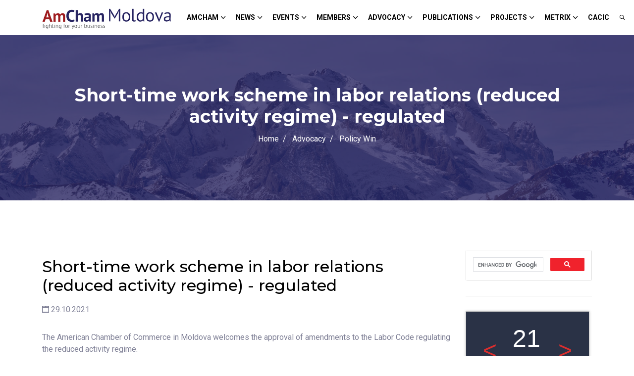

--- FILE ---
content_type: text/html
request_url: https://amcham.md/?go=news&n=3640
body_size: 14841
content:
<!DOCTYPE html>
<html lang="en">
<head>
    <!-- Meta -->
    <meta charset="utf-8">
    <meta http-equiv="X-UA-Compatible" content="IE=edge">
    <meta content="Anil z" name="author">
    <meta name="viewport" content="width=device-width, initial-scale=1">
    <meta name="description" content="Short-time work scheme in labor relations (reduced activity regime) - regulated - AmCham">
    <meta name="keywords" content="Short-time work scheme in labor relations (reduced activity regime) - regulated - AmCham">

    <!-- SITE TITLE -->
    <title>Short-time work scheme in labor relations (reduced activity regime) - regulated - AmCham</title>
    <!-- Favicon Icon -->
    <link rel="shortcut icon" type="image/x-icon" href="assets/images/favicon.png">
    <!-- Animation CSS -->
    <link rel="stylesheet" href="assets/css/animate.css">
    <!-- Latest Bootstrap min CSS -->
    <link rel="stylesheet" href="assets/bootstrap/css/bootstrap.min.css">
    <!-- Google Font -->
    <link href="https://fonts.googleapis.com/css?family=Montserrat:100,100i,200,200i,300,300i,400,400i,500,500i,600,600i,700,700i,800,800i,900,900i" rel="stylesheet">
    <link href="https://fonts.googleapis.com/css?family=Roboto:100,100i,300,300i,400,400i,500,500i,700,700i,900,900i" rel="stylesheet">
    <!-- Icon Font -->
    <link href="assets/css/ico-moon.css" rel="stylesheet">
    <!-- Icon Font CSS -->
    <link rel="stylesheet" href="assets/css/ionicons.min.css">
    <link rel="stylesheet" href="assets/css/themify-icons.css">
    <!-- FontAwesome CSS -->
    <link rel="stylesheet" href="assets/css/all.min.css">
    <!--- owl carousel CSS-->
    <link rel="stylesheet" href="assets/owlcarousel/css/owl.carousel.min.css">
    <link rel="stylesheet" href="assets/owlcarousel/css/owl.theme.css">
    <link rel="stylesheet" href="assets/color/theme-red.css">
    <link rel="stylesheet" href="assets/owlcarousel/css/owl.theme.default.min.css">
    <!-- Magnific Popup CSS -->
    <link rel="stylesheet" href="assets/css/magnific-popup.css">
    <!-- Style CSS -->
    <link rel="stylesheet" href="assets/css/style.css">
    <link rel="stylesheet" href="assets/css/responsive.css">
    <link rel="stylesheet" id="layoutstyle" href="assets/color/theme.css">
    <!-- Demo Consultancy Style CSS -->
    <link rel="stylesheet" href="demo-ico/css/demo-ico.css">
    <!-- Google Tag Manager -->
    
    <script>(function(w,d,s,l,i){w[l]=w[l]||[];w[l].push({'gtm.start':
            new Date().getTime(),event:'gtm.js'});var f=d.getElementsByTagName(s)[0],
        j=d.createElement(s),dl=l!='dataLayer'?'&l='+l:'';j.async=true;j.src=
        'https://www.googletagmanager.com/gtm.js?id='+i+dl;f.parentNode.insertBefore(j,f);
    })(window,document,'script','dataLayer','GTM-KWK8T5N');</script>
    
    <!-- End Google Tag Manager -->
</head>
<body>

<!-- LOADER -->
<div class="preloader">
	<div class="loader_grid">
		<div class="loader_box loader_box1"></div>
		<div class="loader_box loader_box2"></div>
		<div class="loader_box loader_box3"></div>
		<div class="loader_box loader_box4"></div>
		<div class="loader_box loader_box5"></div>
		<div class="loader_box loader_box6"></div>
		<div class="loader_box loader_box7"></div>
		<div class="loader_box loader_box8"></div>
		<div class="loader_box loader_box9"></div>
	</div>
</div>
<!-- END LOADER -->

<!-- START HEADER -->
<header class="header_wrap dark_skin hover_menu_style2">
		<div class="container">
		<nav class="navbar navbar-expand-lg">
			<a class="navbar-brand" href="index.php">
				<img class="logo_light" src="assets/images/logo_white.png" alt="AmCham"/>
				<img class="logo_dark" src="assets/images/logo_dark.png" alt="AmCham" />
				<img class="logo_default" src="assets/images/logo_dark.png" alt="AmCham" />
			</a>
			<button class="navbar-toggler" type="button" data-toggle="collapse" data-target="#navbarSupportedContent" aria-controls="navbarSupportedContent" aria-expanded="false" aria-label="Toggle navigation"> <span class="ion-android-menu"></span> </button>
			<div class="collapse navbar-collapse justify-content-end" id="navbarSupportedContent">
				<ul class="navbar-nav">
										<li class="dropdown">
						<a class="dropdown-toggle nav-link"  href="?go=page&p=3"  data-toggle="dropdown" aria-haspopup="true" aria-expanded="false">AmCham</a>
												<div class="dropdown-menu">
							<ul>
																<li>
									<a class="dropdown-item nav-link nav_item "  href="?go=page&p=86">About Us</a>

																	</li>
																<li>
									<a class="dropdown-item nav-link nav_item "  href="?go=page&p=7">Code of Conduct & Principles</a>

																	</li>
																<li>
									<a class="dropdown-item nav-link nav_item "  href="?go=aboutus&sub=adm&type=board_of_directors" >Board of Directors</a>

																	</li>
																<li>
									<a class="dropdown-item nav-link nav_item "  href="?go=aboutus&sub=adm&type=executive_team" >Executive Team</a>

																	</li>
																<li>
									<a class="dropdown-item nav-link nav_item "  href="?go=page&p=8">Contact us</a>

																	</li>
								
														</ul>
						</div>

											</li>
										<li class="dropdown">
						<a class="dropdown-toggle nav-link"  href="?go=page&p=122"  data-toggle="dropdown" aria-haspopup="true" aria-expanded="false">News</a>
												<div class="dropdown-menu">
							<ul>
																<li>
									<a class="dropdown-item nav-link nav_item "  href="?go=page&p=123">AmCham News</a>

																	</li>
																<li>
									<a class="dropdown-item nav-link nav_item "  href="?go=page&p=123&tip=6" >AmCham Press Releases</a>

																	</li>
																<li>
									<a class="dropdown-item nav-link nav_item "  href="?go=page&p=124">Members & Partners News</a>

																	</li>
																<li>
									<a class="dropdown-item nav-link nav_item "  href="?go=page&p=159">Job Center</a>

																	</li>
								
														</ul>
						</div>

											</li>
										<li class="dropdown">
						<a class="dropdown-toggle nav-link"  href="?go=page&p=5"  data-toggle="dropdown" aria-haspopup="true" aria-expanded="false">Events</a>
												<div class="dropdown-menu">
							<ul>
																<li>
									<a class="dropdown-item nav-link nav_item "  href="?go=page&p=5&upcoming=1" >Upcoming Events</a>

																	</li>
																<li>
									<a class="dropdown-item nav-link nav_item "  href="?go=page&p=5&past=1" >Past Events</a>

																	</li>
																<li>
									<a class="dropdown-item nav-link nav_item "  href="?go=page&p=5&tip=17" >Opportunity Events</a>

																	</li>
																<li>
									<a class="dropdown-item nav-link nav_item "  href="https://www.amcham.md/userfiles/file/2017/Sponsorship%20Opportunities%20Presentation%20.pdf" >Sponsorship Opportunities</a>

																	</li>
								
															<!--
																								<li>
																		<a class="dropdown-item nav-link nav_item " href="?go=page&p=5&tip=29">Află Totul despre Bani</a>
																																	</li>
								<li>
																		<a class="dropdown-item nav-link nav_item dropdown-toggler" href="?go=page&p=5&tip=4">Business Networking</a>
																																		<div class="dropdown-menu">
										<ul><li>
																			<a class="dropdown-item nav-link nav_item " href="?go=page&p=5&tip=7">Annual General Meeting</a>
																																	</li>
								<li>
																		<a class="dropdown-item nav-link nav_item " href="?go=page&p=5&tip=10">Business Development</a>
																																	</li>
								<li>
																		<a class="dropdown-item nav-link nav_item " href="?go=page&p=5&tip=6">Business Meals</a>
																																	</li>
								<li>
																		<a class="dropdown-item nav-link nav_item " href="?go=page&p=5&tip=5">Networking Receptions</a>
																																		</li></ul>
									</div>
								<li>
																		<a class="dropdown-item nav-link nav_item " href="?go=page&p=5&tip=9">Committees Meetings</a>
																																	</li>
								<li>
																		<a class="dropdown-item nav-link nav_item " href="?go=page&p=5&tip=8">Knowledge Seminars</a>
																																	</li>
								<li>
																		<a class="dropdown-item nav-link nav_item " href="?go=page&p=5&tip=17">Non-AmCham Event</a>
																																	</li>
								<li>
																		<a class="dropdown-item nav-link nav_item " href="?go=page&p=5&tip=28">Nota de Plată</a>
																																	</li>
								<li>
																		<a class="dropdown-item nav-link nav_item " href="?go=page&p=5&tip=30">SIGNATURE CONFERENCES</a>
																																	</li>
								<li>
																		<a class="dropdown-item nav-link nav_item dropdown-toggler" href="?go=page&p=5&tip=11">Social Networking</a>
																																		<div class="dropdown-menu">
										<ul><li>
																			<a class="dropdown-item nav-link nav_item " href="?go=page&p=5&tip=14">Family Events</a>
																																	</li>
								<li>
																		<a class="dropdown-item nav-link nav_item " href="?go=page&p=5&tip=12">USA Independence Day Picnic</a>
																	</li>
								</ul></li>																								-->
														</ul>
						</div>

											</li>
										<li class="dropdown">
						<a class="dropdown-toggle nav-link"  href="?go=page&p=6"  data-toggle="dropdown" aria-haspopup="true" aria-expanded="false">Members</a>
												<div class="dropdown-menu">
							<ul>
																<li>
									<a class="dropdown-item nav-link nav_item "  href="?go=page&p=130">Become a Member</a>

																	</li>
																<li>
									<a class="dropdown-item nav-link nav_item dropdown-toggler"  href="?go=page&p=4">Membership Benefits</a>

																		<div class="dropdown-menu">
										<ul>
																						<li>
												<a class="dropdown-item nav-link nav_item" href="?go=page&p=192">Membership Benefits Overview</a>
											</li>
																						<li>
												<a class="dropdown-item nav-link nav_item" href="?go=page&p=33">Business Visa Program</a>
											</li>
																						<li>
												<a class="dropdown-item nav-link nav_item" href="?go=page&p=72">Business Matchmaking</a>
											</li>
																					</ul>
									</div>
																	</li>
																<li>
									<a class="dropdown-item nav-link nav_item "  href="?go=members&sub=members" >Member List</a>

																	</li>
																<li>
									<a class="dropdown-item nav-link nav_item "  href="?go=page&p=92">AmChams in Europe Network Benefits</a>

																	</li>
																<li>
									<a class="dropdown-item nav-link nav_item "  href="https://www.amcham.md/userfiles/file/2017/Sponsorship%20Opportunities%20Presentation%20.pdf" >Sponsorship Opportunities</a>

																	</li>
																<li>
									<a class="dropdown-item nav-link nav_item "  href="?go=page&p=87">Proud Member</a>

																	</li>
								
														</ul>
						</div>

											</li>
										<li class="dropdown">
						<a class="dropdown-toggle nav-link"  href="?go=page&p=177"  data-toggle="dropdown" aria-haspopup="true" aria-expanded="false">Advocacy</a>
												<div class="dropdown-menu">
							<ul>
																<li>
									<a class="dropdown-item nav-link nav_item "  href="?go=page&p=189">Policy Win</a>

																	</li>
																<li>
									<a class="dropdown-item nav-link nav_item "  href="?go=page&p=197">Policy Meetings</a>

																	</li>
																<li>
									<a class="dropdown-item nav-link nav_item "  href="?go=page&p=32">Advocacy on the Go</a>

																	</li>
																<li>
									<a class="dropdown-item nav-link nav_item dropdown-toggler"  href="?go=page&p=10">Committees</a>

																		<div class="dropdown-menu">
										<ul>
																						<li>
												<a class="dropdown-item nav-link nav_item" href="?go=page&p=43"> Human Resources Committee</a>
											</li>
																						<li>
												<a class="dropdown-item nav-link nav_item" href="?go=page&p=185">Digital Transformation Committee</a>
											</li>
																						<li>
												<a class="dropdown-item nav-link nav_item" href="?go=page&p=55">Tax Committee</a>
											</li>
																						<li>
												<a class="dropdown-item nav-link nav_item" href="?go=page&p=161">Legal Committee</a>
											</li>
																						<li>
												<a class="dropdown-item nav-link nav_item" href="?go=page&p=56">Financial Services Committee</a>
											</li>
																						<li>
												<a class="dropdown-item nav-link nav_item" href="?go=page&p=64">Healthcare Committee</a>
											</li>
																						<li>
												<a class="dropdown-item nav-link nav_item" href="?go=page&p=75">Trade & Manufacturing Committee </a>
											</li>
																						<li>
												<a class="dropdown-item nav-link nav_item" href="?go=page&p=114">Ethics & Compliance Club</a>
											</li>
																						<li>
												<a class="dropdown-item nav-link nav_item" href="?go=page&p=187">Green Transition Committee</a>
											</li>
																						<li>
												<a class="dropdown-item nav-link nav_item" href="?go=page&p=188">Communication & Marketing Club</a>
											</li>
																					</ul>
									</div>
																	</li>
								
														</ul>
						</div>

											</li>
										<li class="dropdown">
						<a class="dropdown-toggle nav-link"  href="?go=page&p=134"  data-toggle="dropdown" aria-haspopup="true" aria-expanded="false">Publications</a>
												<div class="dropdown-menu">
							<ul>
																<li>
									<a class="dropdown-item nav-link nav_item "  href="?go=page&p=143">Annual Report</a>

																	</li>
																<li>
									<a class="dropdown-item nav-link nav_item "  href="?go=page&p=125" >AmCham in Media</a>

																	</li>
																<li>
									<a class="dropdown-item nav-link nav_item "  href="?go=page&p=148">Studies & Reports</a>

																	</li>
																<li>
									<a class="dropdown-item nav-link nav_item "  href="?go=page&p=180">Blog</a>

																	</li>
								
														</ul>
						</div>

											</li>
										<li class="dropdown">
						<a class="dropdown-toggle nav-link"  href="?go=page&p=139"  data-toggle="dropdown" aria-haspopup="true" aria-expanded="false">Projects</a>
												<div class="dropdown-menu">
							<ul>
																<li>
									<a class="dropdown-item nav-link nav_item "  href="?go=page&p=195">#MemberMonday</a>

																	</li>
																<li>
									<a class="dropdown-item nav-link nav_item "  href="?go=page&p=193">Clubul Antreprenorilor Onești</a>

																	</li>
																<li>
									<a class="dropdown-item nav-link nav_item "  href="?go=page&p=179">Campania Națională de Educație Financiară “Află totul despre bani”</a>

																	</li>
																<li>
									<a class="dropdown-item nav-link nav_item "  href="?go=page&p=194">Fostering Green Economy with the support of the FTA Project</a>

																	</li>
																<li>
									<a class="dropdown-item nav-link nav_item "  href="?go=page&p=168">#AmChamExplains</a>

																	</li>
								
														</ul>
						</div>

											</li>
										<li class="dropdown">
						<a class="dropdown-toggle nav-link"  href="?go=page&p=198"  data-toggle="dropdown" aria-haspopup="true" aria-expanded="false">METRIX</a>
												<div class="dropdown-menu">
							<ul>
																<li>
									<a class="dropdown-item nav-link nav_item "  href="?go=page&p=199">METRIX, First edition</a>

																	</li>
																<li>
									<a class="dropdown-item nav-link nav_item "  href="?go=page&p=200">METRIX, Second Edition</a>

																	</li>
								
														</ul>
						</div>

											</li>
										<li >
						<a class=" nav-link"  href="http://cacic.amcham.md/"  >CACIC</a>
											</li>
										<li><a href="javascript:void(0);" class="nav-link search_trigger"><i class="ion-ios-search-strong"></i></a>
						<div class="search-overlay">
							<span class="close-search"><i class="ion-ios-close-empty"></i></span>
							<div class="search_wrap">
								<script async src="https://cse.google.com/cse.js?cx=5a3a853b943dcd86a"></script>
								<div  class="gcse-search"></div>
							</div>
						</div>
					</li>
				</ul>
			</div>
		</nav>
	</div>
</header>




<!-- END HEADER -->

<!-- START SECTION BANNER -->
<section class="page-title-light breadcrumb_section background_bg blue_overlay_bg" data-img-src="assets/images/breadcrumb_bg.jpg">
	<div class="container">
		<div class="row">
			<div class="col-sm-12 text-center">
				<div class="page-title">
					<h1>Short-time work scheme in labor relations (reduced activity regime) - regulated</h1>
				</div>
				<nav aria-label="breadcrumb">
					<ol class="breadcrumb justify-content-center">
						<li class="breadcrumb-item"><a href="index.php">Home</a></li>
												<li class="breadcrumb-item">
							<a href="?go=page&p=177">Advocacy</a>
						</li>
												<li class="breadcrumb-item">
							<a href="?go=page&p=189">Policy Win</a>
						</li>
											</ol>
				</nav>
			</div>
		</div>
	</div>
</section>
<!-- END SECTION BANNER -->

<!-- START NOUTATE DETALIATA-->
<section>
	<div class="container">
		<div class="row">
			<div class="col-lg-9">
				<div class="single_post">
					<!--
					<div class="blog_img a img">
											</div>
					-->
					<div class="blog_content bg-white">
						<div class="blog_text">
							<h2>Short-time work scheme in labor relations (reduced activity regime) - regulated</h2>
							<ul class="list_none blog_meta">
								<li><i class="ion-calendar"></i> 29.10.2021</li>
							</ul>
														<p><p>The American Chamber of Commerce in Moldova welcomes the approval of amendments to the Labor Code regulating the reduced activity regime.</p>

<p>The new provisions give employers the right to establish the reduced activity regime for at least 25% of the number of employees within the enterprise for up to three consecutive months, but no more than five months per year.</p>

<p>Within the reduced activity regime, the employee&#39;s working time may be reduced by a maximum of 50%, the employee&#39;s work being remunerated proportionally with the time worked.</p>

<p>Employers may establish the reduced activity in the following cases:&nbsp;</p>

<p>a) unilaterally, in case of a state of emergency, siege, war, or in case of a state of emergency in public health;</p>

<p>b) with the written consent of the employees concerned, in case of the unfavorable economic situation, difficulties in supplying raw materials or energy, transformation, restructuring, modernization of the enterprise, or in other exceptional circumstances, as established by the Government.</p>

<p dir="ltr" style="line-height:1.38;text-align: justify;margin-top:12pt;margin-bottom:12pt;">AmCham is delighted with the new regulations approved and the fruitful cooperation with the Ministry of Labor and Social Protection.</p>

<p dir="ltr" style="line-height:1.38;text-align: justify;margin-top:12pt;margin-bottom:12pt;">&nbsp;</p>

<p dir="ltr" style="line-height:1.38;text-align: justify;margin-top:12pt;margin-bottom:12pt;">&nbsp;</p>
</p>

							


							<div class="row mt-3 mt-md-5">
								<div class="col-md-12">
									<ul class="portfolio_container gutter_small work_col3 portfolio_gallery portfolio_style2">
										<li class="grid-sizer"></li>
																			</ul>
								</div>
							</div>

							<div class="py-4 blog_post_footer">
								<div class="row justify-content-between align-items-center">
									<div class="col-md-4">
										<ul class="list_none social_icons border_social rounded_social">
											<li><a href="#"><i class="ion-social-facebook"></i></a></li>
											<li><a href="#"><i class="ion-social-instagram-outline"></i></a></li>
										</ul>
									</div>
								</div>
							</div>
						</div>
					</div>
				</div>
				<div class="related_post border-top">
					<div class="comment-title mb-2 mb-sm-4">
						<h5>Latest Policy Win</h5>
					</div>
					<div class="">
												<div class="card mb-3 col-md-12 ">
							<div class="card-body">
								<div class="row">
									<div class="col-md-2">
										<!-- <p style="color: black; text-align: center; font-size: 21px">11<br>September</p> -->
										<a href="?go=news&n=4276"><button type="button" class="btn btn-default  btn-sm btn ">View More</button></a>
									</div>
									<div class="col-md-10">
										<div class="author_info">
											<a href="?go=news&n=4276" class="mb-1 d-inline-block" style="font-weight: bold;">The Government has approved amendments to the secondary legislation on the implementation of the Extended Producer Responsibility (EPR) mechanism</a>
										</div>
									</div>
								</div>
							</div>
						</div>
												<div class="card mb-3 col-md-12 ">
							<div class="card-body">
								<div class="row">
									<div class="col-md-2">
										<!-- <p style="color: black; text-align: center; font-size: 21px">10<br>September</p> -->
										<a href="?go=news&n=4275"><button type="button" class="btn btn-default  btn-sm btn ">View More</button></a>
									</div>
									<div class="col-md-10">
										<div class="author_info">
											<a href="?go=news&n=4275" class="mb-1 d-inline-block" style="font-weight: bold;">Amendments to the Law on Advertising - simpler rules on outdoor advertising</a>
										</div>
									</div>
								</div>
							</div>
						</div>
												<div class="card mb-3 col-md-12 ">
							<div class="card-body">
								<div class="row">
									<div class="col-md-2">
										<!-- <p style="color: black; text-align: center; font-size: 21px">02<br>September</p> -->
										<a href="?go=news&n=4274"><button type="button" class="btn btn-default  btn-sm btn ">View More</button></a>
									</div>
									<div class="col-md-10">
										<div class="author_info">
											<a href="?go=news&n=4274" class="mb-1 d-inline-block" style="font-weight: bold;">Temporary Agency Work Regulations Adopted</a>
										</div>
									</div>
								</div>
							</div>
						</div>
						
						<!--Ultimele noutati 3

                                                <div class="col-md-4 mb-md-4 mb-2 pb-2">
                            <div class="blog_post blog_style1">
                                <div class="blog_img">
                                    <a href="?go=news&n=4276">
                                                                                <img src="st_pictures/news1039_small.jpg" alt="The Government has approved amendments to the secondary legislation on the implementation of the Extended Producer Responsibility (EPR) mechanism">
                                                                            </a>
                                </div>
                                <div class="blog_content bg-white">
                                    <div class="blog_text">
                                        <h6 class="blog_title"><a href="?go=news&n=4276">The Government has approved amendments to the secondary legislation on the implementation of the Extended Producer Responsibility (EPR) mechanism</a></h6>
                                        <ul class="list_none blog_meta">
                                            <li><a href="?go=news&n=4276"><i class="ion-calendar"></i> 11.September</a></li>
                                        </ul>
                                        <p>The Government has approved amendments to the secondary legislation on the implementation of the Extended Producer Responsibility (EPR) mechanism &ndash; an essential step towards clarity and fair application of the rules.

-New and redefined key notions (own consumption, professional title, produ...<br></p>
                                        <a href="?go=news&n=4276" class="text-capitalize">Read More</a>
                                    </div>
                                </div>
                            </div>
                        </div>
                                                <div class="col-md-4 mb-md-4 mb-2 pb-2">
                            <div class="blog_post blog_style1">
                                <div class="blog_img">
                                    <a href="?go=news&n=4275">
                                                                                <img src="st_pictures/am_0.jpg" alt="Amendments to the Law on Advertising - simpler rules on outdoor advertising">
                                                                            </a>
                                </div>
                                <div class="blog_content bg-white">
                                    <div class="blog_text">
                                        <h6 class="blog_title"><a href="?go=news&n=4275">Amendments to the Law on Advertising - simpler rules on outdoor advertising</a></h6>
                                        <ul class="list_none blog_meta">
                                            <li><a href="?go=news&n=4275"><i class="ion-calendar"></i> 10.September</a></li>
                                        </ul>
                                        <p>In 2025, following AmCham&rsquo;s interventions, several legislative changes to the Law on Advertising brought significant benefits to the business environment:


	The non-taxable size of company signs (for commercial and service areas) was increased from 1 m&sup2; to 3 m&sup2;.
	Posters and boa...<br></p>
                                        <a href="?go=news&n=4275" class="text-capitalize">Read More</a>
                                    </div>
                                </div>
                            </div>
                        </div>
                                                <div class="col-md-4 mb-md-4 mb-2 pb-2">
                            <div class="blog_post blog_style1">
                                <div class="blog_img">
                                    <a href="?go=news&n=4274">
                                                                                <img src="st_pictures/am_0.jpg" alt="Temporary Agency Work Regulations Adopted">
                                                                            </a>
                                </div>
                                <div class="blog_content bg-white">
                                    <div class="blog_text">
                                        <h6 class="blog_title"><a href="?go=news&n=4274">Temporary Agency Work Regulations Adopted</a></h6>
                                        <ul class="list_none blog_meta">
                                            <li><a href="?go=news&n=4274"><i class="ion-calendar"></i> 02.September</a></li>
                                        </ul>
                                        <p>A long-discussed priority on AmCham Moldova&rsquo;s agenda has been realized, with the law regulating temporary agency work published in the Official Gazette.

AmCham&#39;s proposals have been accepted throughout the consultation process, with the text reflecting a balanced and consensus-driven ap...<br></p>
                                        <a href="?go=news&n=4274" class="text-capitalize">Read More</a>
                                    </div>
                                </div>
                            </div>
                        </div>
                                                -->
					</div>
				</div>
			</div>
			<div class="col-md-3 mt-lg-0 mt-4 pt-3 pt-lg-0">
			
    <div class="sidebar">
        
        <!-- SUB MENIU

        
        -->
        <!--
        <div class="widget">
            <div class="newsletter_form">
                <form>
                    <div class="outline_input-black">
                        <input required="" placeholder="Search..." type="text">
                    </div>
                    <button type="submit" title="Subscribe" class="btn btn-submit border-0" name="submit" value="Submit">
                        <span class="ti-search"></span>
                    </button>
                </form>
            </div>
        </div>
        -->

        <div class="widget">
            <div class="card">
        <script async src="https://cse.google.com/cse.js?cx=5a3a853b943dcd86a"></script>
        <div  class="gcse-search"></div>
            </div>
        </div>

        <div class="widget">
            <div class="elegant-calencar">
    <div id="header" class="clearfix">
        <div class="pre-button"><</div>
        <div class="head-info">
            <div class="head-day"></div>
            <div class="head-month"></div>
        </div>
        <div class="next-button">></div>
    </div>
    <table id="calendar">
        <thead>
        <tr>
            <th>Sun</th>
            <th>Mon</th>
            <th>Tue</th>
            <th>Wed</th>
            <th>Thu</th>
            <th>Fri</th>
            <th>Sat</th>
        </tr>
        </thead>
        <tbody>
        <tr>
            <td></td>
            <td></td>
            <td></td>
            <td></td>
            <td></td>
            <td></td>
            <td></td>
        </tr>
        <tr>
            <td></td>
            <td></td>
            <td></td>
            <td></td>
            <td></td>
            <td></td>
            <td></td>
        </tr>
        <tr>
            <td></td>
            <td></td>
            <td></td>
            <td></td>
            <td></td>
            <td></td>
            <td></td>
        </tr>
        <tr>
            <td></td>
            <td></td>
            <td></td>
            <td></td>
            <td></td>
            <td></td>
            <td></td>
        </tr>
        <tr>
            <td></td>
            <td></td>
            <td></td>
            <td></td>
            <td></td>
            <td></td>
            <td></td>
        </tr>
        <tr>
            <td></td>
            <td></td>
            <td></td>
            <td></td>
            <td></td>
            <td></td>
            <td></td>
        </tr>
        </tbody>
    </table>
</div>
<div class="calendar_events" style="display: none;">
        <div class="event 2025-01-17">
                    <div class="titles">Meeting with Cristina Ixari and Victor Susu of AmCham Auditors</div>
            </div>
        <div class="event 2025-03-13">
                    <div class="titles">Green Future Conference 2025</div>
            </div>
        <div class="event 2025-02-17">
                    <div class="titles">Business Breakfast with Victoria Belous - Minister of Finance</div>
            </div>
        <div class="event 2025-02-05">
                    <div class="titles">Business Breakfast with Viorel Garaz - State Secretary of the Ministry of Economic Development and Digitalization</div>
            </div>
        <div class="event 2025-02-27">
                    <div class="titles">Protocol over Coffee</div>
            </div>
        <div class="event 2025-02-26">
                    <div class="titles">Digital Transformation Committee Annual Meeting</div>
            </div>
        <div class="event 2025-02-24">
                    <div class="titles">Tax Committee Annual Meeting</div>
            </div>
        <div class="event 2025-04-03">
                    <div class="titles">AI & BIG DATA CONFERENCE</div>
                    <div class="titles">Think Different: Design Thinking in Action</div>
            </div>
        <div class="event 2025-03-14">
                    <div class="titles">Green Transition Committee Annual Meeting 2025</div>
            </div>
        <div class="event 2025-03-21">
                    <div class="titles">Candidate-Company Fit: The Key to Long-Term Success</div>
            </div>
        <div class="event 2025-04-16">
                    <div class="titles">Annual General Members Meeting</div>
                    <div class="titles">Training - Practicile anticoncurențiale</div>
            </div>
        <div class="event 2025-04-15">
                    <div class="titles">Meeting with Petru Rotaru - First Deputy Governor of the National Bank of Moldova</div>
            </div>
        <div class="event 2025-03-31">
                    <div class="titles">VAT on Cars: discussions with the Ministry of Finance</div>
            </div>
        <div class="event 2025-04-02">
                    <div class="titles">AmCham METRIX - Moldovan Economic Transformation and Reform IndeX Presentation</div>
            </div>
        <div class="event 2025-04-14">
                    <div class="titles">"Meet the Candidates" Business Cocktail</div>
            </div>
        <div class="event 2025-05-12">
                    <div class="titles">Atelier Practic AML: Provocări, Risc și Reziliență pentru instituțiile financiare în domeniul prevenirii spălării banilor și finanțării terorismului</div>
            </div>
        <div class="event 2025-05-07">
                    <div class="titles"> Public Talk on Arbitration</div>
            </div>
        <div class="event 2025-05-20">
                    <div class="titles">DT Committee Talks: Use of Electronic Signature for Businesses</div>
            </div>
        <div class="event 2025-06-04">
                    <div class="titles">HR over Coffee in Partnership with Trend Consult: Unlocking the Power of Unspoken Insights - The Cube Experience</div>
            </div>
        <div class="event 2025-06-27">
                    <div class="titles">Public Talk: AmCham METRIX on Workforce Trends and Human Capital Availability</div>
            </div>
        <div class="event 2025-07-01">
                    <div class="titles">U.S. Independence Day Reception</div>
            </div>
        <div class="event 2025-09-11">
                    <div class="titles">TAXCON'25</div>
            </div>
        <div class="event 2025-07-18">
                    <div class="titles">Automate to Innovate: Unlocking Digital Potential - DT Committee Meeting</div>
            </div>
        <div class="event 2025-09-19">
                    <div class="titles">Curs de instruire: Codul civil modernizat (editia 3)</div>
            </div>
        <div class="event 2025-09-18">
                    <div class="titles">Moldova as a Partner in Ukraine’s Recovery and Reconstruction</div>
            </div>
        <div class="event 2025-09-16">
                    <div class="titles">AmCham Legal Committee Meeting</div>
            </div>
        <div class="event 2025-09-09">
                    <div class="titles">Behind the Wheel of People Strategy: HR Lessons</div>
            </div>
        <div class="event 2025-09-29">
                    <div class="titles">AmCham CEOs Breakfast: Strategizing in Times of Constant Change: Rethinking Long-Term Planning</div>
            </div>
        <div class="event 2025-10-30">
                    <div class="titles">Competition Economics for Lawyers</div>
            </div>
        <div class="event 2025-10-16">
                    <div class="titles">Employer Branding in 2025: Trends That Will Redefine Talent Attraction</div>
            </div>
        <div class="event 2025-09-30">
                    <div class="titles">Soluții digitale pentru conformitate legală și eficientizarea proceselor administrative</div>
            </div>
        <div class="event 2025-10-17">
                    <div class="titles">Tax Committee Strategic Meeting Session</div>
                    <div class="titles">Truth & Tech: Navigating Security in the Age of AI and Deepfakes</div>
            </div>
        <div class="event 2025-10-28">
                    <div class="titles">Building a common leadership language</div>
            </div>
        <div class="event 2025-11-27">
                    <div class="titles">Human Resources Management Conference</div>
            </div>
        <div class="event 2025-10-10">
                    <div class="titles">Digital Transformation Committee Meeting</div>
            </div>
        <div class="event 2025-11-20">
                    <div class="titles">Thanksgiving Luncheon</div>
            </div>
        <div class="event 2025-12-03">
                    <div class="titles">AmCham METRIX Edition 2 - Moldovan Economic Transformation and Reform IndeX Presentation</div>
            </div>
        <div class="event 2025-12-05">
                    <div class="titles">Christmas Networking Reception</div>
            </div>
        <div class="event 2025-11-28">
                    <div class="titles">Public Talk | the e-commerce market in Moldova in 2025</div>
            </div>
        <div class="event 2025-12-12">
                    <div class="titles">Green Future Conference</div>
            </div>
        <div class="event 2025-12-10">
                    <div class="titles">Mind Forward: Leadershipul sănătos se simte în rezultate</div>
            </div>
        <div class="event 2025-12-16">
                    <div class="titles">Tax Committee Meeting on Transfer Pricing</div>
            </div>
        <div class="event 2026-01-16">
                    <div class="titles">HR over Coffee: Workshop on Scientific Profiling in Talent Acquisition</div>
                    <div class="titles">Tax Committee Meeting with Andrian Gavrilița - Minister of Finance</div>
            </div>
        <div class="event 2026-03-06">
                    <div class="titles">Artificial Intelligence & Big Data Conference, 3rd edition</div>
            </div>
    </div>

<style>
    /**
 * Eric Meyer's Reset CSS v2.0+ (https://meyerweb.com/eric/tools/css/reset/)
 * http://cssreset.com
 */
    .clearfix:before,
    .clearfix:after {
        content: " "; /* 1 */
        display: table; /* 2 */
    }

    .clearfix:after {
        clear: both;
    }
    /**
     * For IE 6/7 only
     * Include this rule to trigger hasLayout and contain floats.
     */
    .clearfix {
        *zoom: 1;
    }
    #calendar a, a:hover {
        text-decoration: none;
    }
    .img-responsive {
        max-width: 100%;
        height: auto;
    }

    .elegant-calencar {
        width: 250px;
        border: 1px solid #c9c9c9;
        -webkit-box-shadow: 0 0 5px #c9c9c9;
        box-shadow: 0 0 5px #c9c9c9;
        text-align: center;
        position: relative;
    }

    #header {
        font-family: 'HelveticaNeue-UltraLight', 'Helvetica Neue UltraLight', 'Helvetica Neue', Arial, Helvetica, sans-serif;
        height: 150px;
        background-color: #2a3246;
        margin-bottom: 1em;
    }

    .pre-button, .next-button {
        margin-top: 54px;
        font-size: 3em;
        -webkit-transition: -webkit-transform 0.5s;
        transition: transform 0.5s;
        cursor: pointer;
        width: 1em;
        height: 1em;
        line-height: 1em;
        color: #da2e2e;
        border-radius: 50%;
    }

    .pre-button:hover, .next-button:hover {
        -webkit-transform: rotate(360deg);
        -ms-transform: rotate(360deg);
        transform: rotate(360deg);
    }

    .pre-button:active,.next-button:active{
        -webkit-transform: scale(0.7);
        -ms-transform: scale(0.7);
        transform: scale(0.7);
    }

    .pre-button {
        float: left;
        margin-left: 0.5em;
    }

    .next-button {
        float: right;
        margin-right: 0.5em;
    }

    .head-info {
        float: left;
        width: 100px;
    }

    .head-day {
        margin-top: 29px;
        font-size: 50px;
        line-height: 1;
        color: #fff;
    }

    .head-month {
        margin-top: 20px;
        font-size: 12px;
        line-height: 1;
        color: #fff;
    }

    #calendar {
        width: 90%;
        margin: 0 auto;
    }

    #calendar tr {
        font-size: 12px;
        line-height: 30px;
    }

    #calendar thead tr {
        color: #e32f2f;
        font-weight: 700;
        text-transform: uppercase;
    }

    #calendar tbody tr {
        color: #252a25;
        text-align: center;
    }

    #calendar tbody td{
        width: 14%;
        border-radius: 50%;
        -webkit-transition:all 0.2s ease-in;
        transition:all 0.2s ease-in;
    }

    #calendar a{
        color: white;
    }
    #calendar .selected {
        cursor: pointer;
        color: #fff;
        background-color: #2a3246;
        border: none;
    }

    #calendar tbody td:active {
        -webkit-transform: scale(0.7);
        -ms-transform: scale(0.7);
        transform: scale(0.7);
    }

    #today {
        background-color: #e66b6b;
        color: #fff;
        font-family: serif;
        border-radius: 50%;
    }

    #disabled {
        cursor: default;
        background: #fff;
    }

    #disabled:hover {
        background: #fff;
        color: #c9c9c9;
    }

    #reset {
        display: block;
        position: absolute;
        right: 0.5em;
        top: 0.5em;
        z-index: 999;
        color: #fff;
        font-family: serif;
        cursor: pointer;
        padding: 0 0.5em;
        height: 1.5em;
        border: 0.1em solid #fff;
        border-radius: 4px;
        -webkit-transition: all 0.3s ease;
        transition: all 0.3s ease;
    }

    #reset:hover {
        color: #e66b6b;
        border-color: #e66b6b;
    }

    #reset:active{
        -webkit-transform: scale(0.8);
        -ms-transform: scale(0.8);
        transform: scale(0.8);
    }

</style>
<script>
    document.addEventListener('DOMContentLoaded', function(){
        var get_date = '';
        if (get_date){
            var today = new Date(get_date);
        }else{
            var today = new Date();
        }

        var day = today.getDate();
        var month = today.getMonth();
        var year = today.getFullYear();

        var monthTag =["January","February","March","April","May","June","July","August","September","October","November","December"],
            days = $('table#calendar td'),
            selectedDay,
            setDate,
            daysLen = days.length;
// options should like '2014-01-01'
        function Calendar(selector, options) {
            this.options = options;
            this.draw();
        }

        Calendar.prototype.draw  = function() {
            this.getCookie('selected_day');
            this.getOptions();
            this.drawDays();
            var that = this,
                reset = document.getElementById('reset'),
                pre = document.getElementsByClassName('pre-button'),
                next = document.getElementsByClassName('next-button');

            pre[0].addEventListener('click', function(){that.preMonth(); });
            next[0].addEventListener('click', function(){that.nextMonth(); });
            reset.addEventListener('click', function(){that.reset(); });
            while(daysLen--) {
                days[daysLen].addEventListener('click', function(){that.clickDay(this); });
            }
        };

        Calendar.prototype.drawHeader = function(e) {
            var headDay = document.getElementsByClassName('head-day'),
                headMonth = document.getElementsByClassName('head-month');

            e?headDay[0].innerHTML = e : headDay[0].innerHTML = day;
            headMonth[0].innerHTML = monthTag[month];
        };

        Calendar.prototype.drawDays = function() {

            var month_str = parseInt(month)+1;
            month_str = month_str > 9 ? "" + month_str: "0" + month_str;

            //Evenimentele din luna respectiva
            var my_events = new Object();
            $.ajax({
                url: "ajax/get_events.php",
                type: "POST",
                data: {
                    year: year,
                    month: month_str,
                },
                dataType:"json",
                async: false,
                success: function (response) {
                     my_events = response;
                },
            });
            var startDay = new Date(year, month, 1).getDay(),
            nDays = new Date(year, month + 1, 0).getDate(),

            n = startDay;
            for(var k = 0; k <42; k++) {
                days[k].innerHTML = '';
                days[k].id = '';
                days[k].className = '';
            }

            for(var i  = 1; i <= nDays ; i++) {
                days[n].innerHTML = i;
                n++;
            }

            for(var j = 0; j < 42; j++) {

                //TODO

                if (days[j].innerHTML){
                    var cal_date = j-startDay+1;
                    var cal_date = cal_date > 9 ? "" + cal_date: "0" + cal_date;
                    var my_date = year + '-' + month_str + '-' + cal_date;

                    if (my_events) {
                        for (i = 0; i < my_events.length; i++) {
                            if (my_events[i][0]==my_date){
                                days[j].className = 'selected';
                                days[j].innerHTML = '<a href="?go=page&p=0&date='+my_date+'">'+days[j].innerHTML+'<a>';

                            }
                        }
                    }
                }


                if(days[j].innerHTML === ""){
                    days[j].id = "disabled";
                }else if(j === day + startDay - 1){
                    if((this.options && (month === setDate.getMonth()) && (year === setDate.getFullYear())) || (!this.options && (month === today.getMonth())&&(year===today.getFullYear()))){
                        this.drawHeader(day);
                        /*days[j].id = "today";*/
                    }
                }
                /*
                if(selectedDay){
                    if((j === selectedDay.getDate() + startDay - 1)&&(month === selectedDay.getMonth())&&(year === selectedDay.getFullYear())){
                        days[j].className = "selected";
                        this.drawHeader(selectedDay.getDate());
                    }
                }
                */

            }
        };

        Calendar.prototype.clickDay = function(o) {
            var selected = document.getElementsByClassName("selected"),
                len = selected.length;
            if(len !== 0){
                selected[0].className = "";
            }
            o.className = "selected";
            selectedDay = new Date(year, month, o.innerHTML);
            this.drawHeader(o.innerHTML);
            this.setCookie('selected_day', 1);

        };

        Calendar.prototype.preMonth = function() {
            if(month < 1){
                month = 11;
                year = year - 1;
            }else{
                month = month - 1;
            }
            this.drawHeader(1);
            this.drawDays();
        };

        Calendar.prototype.nextMonth = function() {
            if(month >= 11){
                month = 0;
                year =  year + 1;
            }else{
                month = month + 1;
            }
            this.drawHeader(1);
            this.drawDays();
        };

        Calendar.prototype.getOptions = function() {
            if(this.options){
                var sets = this.options.split('-');
                setDate = new Date(sets[0], sets[1]-1, sets[2]);
                day = setDate.getDate();
                year = setDate.getFullYear();
                month = setDate.getMonth();
            }
        };

        Calendar.prototype.reset = function() {
            month = today.getMonth();
            year = today.getFullYear();
            day = today.getDate();
            this.options = undefined;
            this.drawDays();
        };

        Calendar.prototype.setCookie = function(name, expiredays){
            if(expiredays) {
                var date = new Date();
                date.setTime(date.getTime() + (expiredays*24*60*60*1000));
                var expires = "; expires=" +date.toGMTString();
            }else{
                var expires = "";
            }
            document.cookie = name + "=" + selectedDay + expires + "; path=/";
        };

        Calendar.prototype.getCookie = function(name) {
            if(document.cookie.length){
                var arrCookie  = document.cookie.split(';'),
                    nameEQ = name + "=";
                for(var i = 0, cLen = arrCookie.length; i < cLen; i++) {
                    var c = arrCookie[i];
                    while (c.charAt(0)==' ') {
                        c = c.substring(1,c.length);

                    }
                    if (c.indexOf(nameEQ) === 0) {
                        selectedDay =  new Date(c.substring(nameEQ.length, c.length));
                    }
                }
            }
        };
        var calendar = new Calendar();

    }, false);
</script>

        </div>

        <div class="widget">
            <!--
        <div class="tags">
            <ul class="widget-links">
                                <a href="?go=page&p=6">Members</a>
                                <a href="?go=page&p=130">Become a Member</a>
                            </ul>
        </div>
            -->
            <div class="bg_blue p-3 p-md-4">
                <ul class="list_none portfolio_info_box pr_info_text_white">
                                        <li><a href="?go=page&p=159"><span class="text-uppercase"> Job Center</span></a></li>
                                        <li><a href="?go=page&p=130"><span class="text-uppercase">Become a Member</span></a></li>
                                        <li><a href="?go=page&p=33"><span class="text-uppercase">Business Visa Program</span></a></li>
                                        <li><a href="?go=members&sub=members"><span class="text-uppercase">Member Database</span></a></li>
                                        <li><a href="?go=page&p=123&tip=6"><span class="text-uppercase">Press Room</span></a></li>
                                    </ul>
            </div>
        </div>


        <!-- ULTIMELE NOUTATI
        <div class="widget">
            <h5 class="widget_title">Latest news</h5>
            <ul class="recent_post border_bottom_dash list_none">
                                <li >
                    <div class="post_footer">

                        <div class="post_content">
                            <h6><a href="?go=news&n=4305">AmCham Has a New Member: Medexcom</a></h6>
                            <p class="small m-0">January.16.2026</p>
                        </div>
                    </div>
                </li>
                                <li >
                    <div class="post_footer">

                        <div class="post_content">
                            <h6><a href="?go=news&n=4306">AmCham Has a New Member: Golban Trade</a></h6>
                            <p class="small m-0">January.14.2026</p>
                        </div>
                    </div>
                </li>
                                <li >
                    <div class="post_footer">

                        <div class="post_content">
                            <h6><a href="?go=news&n=4307">AmCham Has a New Member: Medpark</a></h6>
                            <p class="small m-0">January.13.2026</p>
                        </div>
                    </div>
                </li>
                                <li >
                    <div class="post_footer">

                        <div class="post_content">
                            <h6><a href="?go=news&n=4301">AmCham Has a New Member: Alvys</a></h6>
                            <p class="small m-0">December.04.2025</p>
                        </div>
                    </div>
                </li>
                                <li >
                    <div class="post_footer">

                        <div class="post_content">
                            <h6><a href="?go=news&n=4302">AmCham Has a New Member: DMLink</a></h6>
                            <p class="small m-0">December.04.2025</p>
                        </div>
                    </div>
                </li>
                                <li >
                    <div class="post_footer">

                        <div class="post_content">
                            <h6><a href="?go=news&n=4287">AmCham Has a New Member: GBG MDL</a></h6>
                            <p class="small m-0">October.22.2025</p>
                        </div>
                    </div>
                </li>
                                <li >
                    <div class="post_footer">

                        <div class="post_content">
                            <h6><a href="?go=news&n=4279">Call for Acquisitions: Technical Services for Conferences</a></h6>
                            <p class="small m-0">September.24.2025</p>
                        </div>
                    </div>
                </li>
                                <li >
                    <div class="post_footer">

                        <div class="post_content">
                            <h6><a href="?go=news&n=4278">AmCham Has a New Member: Nova Lines</a></h6>
                            <p class="small m-0">September.22.2025</p>
                        </div>
                    </div>
                </li>
                                <li >
                    <div class="post_footer">

                        <div class="post_content">
                            <h6><a href="?go=news&n=4272">AmCham Has a New Member: iDomus</a></h6>
                            <p class="small m-0">August.28.2025</p>
                        </div>
                    </div>
                </li>
                                <li >
                    <div class="post_footer">

                        <div class="post_content">
                            <h6><a href="?go=news&n=4265">AmCham Has a New Member: JustConsult</a></h6>
                            <p class="small m-0">July.31.2025</p>
                        </div>
                    </div>
                </li>
                                <li >
                    <div class="post_footer">

                        <div class="post_content">
                            <h6><a href="?go=news&n=4258">AmCham Has a New Member: DRIVE IT</a></h6>
                            <p class="small m-0">July.24.2025</p>
                        </div>
                    </div>
                </li>
                                <li >
                    <div class="post_footer">

                        <div class="post_content">
                            <h6><a href="?go=news&n=4259">AmCham Has a New Member: NOW OIL RETAIL</a></h6>
                            <p class="small m-0">July.24.2025</p>
                        </div>
                    </div>
                </li>
                                <li >
                    <div class="post_footer">

                        <div class="post_content">
                            <h6><a href="?go=news&n=4257">Olga Surugiu appointed as Vice President of AmCham Moldova.</a></h6>
                            <p class="small m-0">July.17.2025</p>
                        </div>
                    </div>
                </li>
                                <li >
                    <div class="post_footer">

                        <div class="post_content">
                            <h6><a href="?go=news&n=4248">AmCham Has a New Member: GRAND RESURS</a></h6>
                            <p class="small m-0">July.15.2025</p>
                        </div>
                    </div>
                </li>
                                <li >
                    <div class="post_footer">

                        <div class="post_content">
                            <h6><a href="?go=news&n=4249">AmCham Has a New Member: BANCASSURANCE</a></h6>
                            <p class="small m-0">July.15.2025</p>
                        </div>
                    </div>
                </li>
                                <li >
                    <div class="post_footer">

                        <div class="post_content">
                            <h6><a href="?go=news&n=4245">AmCham Has a New Member: AUTOMALL GROUP</a></h6>
                            <p class="small m-0">June.30.2025</p>
                        </div>
                    </div>
                </li>
                            </ul>
        </div>
        -->
        


        <div class="widget">
            <div class="heading_s3">
                <h5>Members Spotlight</h5>
            </div>
            <p>Current number of members <b>193</b></p>
            <ul class="list_none carousel_slide1 owl-carousel owl-theme" data-autoheight="true" data-margin="0" data-dots="false" data-autoplay="false" data-nav="true" data-loop="true">

                                <li class="portfolio_item">
                    <a class="image_link image_centred"  href="?go=members&sub=members&m=1" style="display: table;">
                        <div  style="display: table-cell; width: 100%; vertical-align: middle; text-align: center; flex-direction: column; /* height: 200px; */ padding: 45px; background-color: white;">
                        <img src="/members_img/mmb0.jpg" alt="image" style="width: auto !important; display: inline; ">
                        </div>
                    </a>
                </li>
                                <li class="portfolio_item">
                    <a class="image_link image_centred"  href="?go=members&sub=members&m=83" style="display: table;">
                        <div  style="display: table-cell; width: 100%; vertical-align: middle; text-align: center; flex-direction: column; /* height: 200px; */ padding: 45px; background-color: white;">
                        <img src="/members_img/mmb259.jpg" alt="image" style="width: auto !important; display: inline; ">
                        </div>
                    </a>
                </li>
                                <li class="portfolio_item">
                    <a class="image_link image_centred"  href="?go=members&sub=members&m=3" style="display: table;">
                        <div  style="display: table-cell; width: 100%; vertical-align: middle; text-align: center; flex-direction: column; /* height: 200px; */ padding: 45px; background-color: white;">
                        <img src="/members_img/mmb196.jpg" alt="image" style="width: auto !important; display: inline; ">
                        </div>
                    </a>
                </li>
                                <li class="portfolio_item">
                    <a class="image_link image_centred"  href="?go=members&sub=members&m=7" style="display: table;">
                        <div  style="display: table-cell; width: 100%; vertical-align: middle; text-align: center; flex-direction: column; /* height: 200px; */ padding: 45px; background-color: white;">
                        <img src="/members_img/mmb3.jpg" alt="image" style="width: auto !important; display: inline; ">
                        </div>
                    </a>
                </li>
                                <li class="portfolio_item">
                    <a class="image_link image_centred"  href="?go=members&sub=members&m=104" style="display: table;">
                        <div  style="display: table-cell; width: 100%; vertical-align: middle; text-align: center; flex-direction: column; /* height: 200px; */ padding: 45px; background-color: white;">
                        <img src="/members_img/mmb65.jpg" alt="image" style="width: auto !important; display: inline; ">
                        </div>
                    </a>
                </li>
                                <li class="portfolio_item">
                    <a class="image_link image_centred"  href="?go=members&sub=members&m=12" style="display: table;">
                        <div  style="display: table-cell; width: 100%; vertical-align: middle; text-align: center; flex-direction: column; /* height: 200px; */ padding: 45px; background-color: white;">
                        <img src="/members_img/mmb7.jpg" alt="image" style="width: auto !important; display: inline; ">
                        </div>
                    </a>
                </li>
                                <li class="portfolio_item">
                    <a class="image_link image_centred"  href="?go=members&sub=members&m=13" style="display: table;">
                        <div  style="display: table-cell; width: 100%; vertical-align: middle; text-align: center; flex-direction: column; /* height: 200px; */ padding: 45px; background-color: white;">
                        <img src="/members_img/mmb1.jpg" alt="image" style="width: auto !important; display: inline; ">
                        </div>
                    </a>
                </li>
                                <li class="portfolio_item">
                    <a class="image_link image_centred"  href="?go=members&sub=members&m=14" style="display: table;">
                        <div  style="display: table-cell; width: 100%; vertical-align: middle; text-align: center; flex-direction: column; /* height: 200px; */ padding: 45px; background-color: white;">
                        <img src="/members_img/mmb158.jpg" alt="image" style="width: auto !important; display: inline; ">
                        </div>
                    </a>
                </li>
                                <li class="portfolio_item">
                    <a class="image_link image_centred"  href="?go=members&sub=members&m=1125" style="display: table;">
                        <div  style="display: table-cell; width: 100%; vertical-align: middle; text-align: center; flex-direction: column; /* height: 200px; */ padding: 45px; background-color: white;">
                        <img src="/members_img/mmb161.jpg" alt="image" style="width: auto !important; display: inline; ">
                        </div>
                    </a>
                </li>
                                <li class="portfolio_item">
                    <a class="image_link image_centred"  href="?go=members&sub=members&m=16" style="display: table;">
                        <div  style="display: table-cell; width: 100%; vertical-align: middle; text-align: center; flex-direction: column; /* height: 200px; */ padding: 45px; background-color: white;">
                        <img src="/members_img/mmb251.jpg" alt="image" style="width: auto !important; display: inline; ">
                        </div>
                    </a>
                </li>
                                <li class="portfolio_item">
                    <a class="image_link image_centred"  href="?go=members&sub=members&m=17" style="display: table;">
                        <div  style="display: table-cell; width: 100%; vertical-align: middle; text-align: center; flex-direction: column; /* height: 200px; */ padding: 45px; background-color: white;">
                        <img src="/members_img/mmb4.jpg" alt="image" style="width: auto !important; display: inline; ">
                        </div>
                    </a>
                </li>
                                <li class="portfolio_item">
                    <a class="image_link image_centred"  href="?go=members&sub=members&m=828" style="display: table;">
                        <div  style="display: table-cell; width: 100%; vertical-align: middle; text-align: center; flex-direction: column; /* height: 200px; */ padding: 45px; background-color: white;">
                        <img src="/members_img/mmb76.jpg" alt="image" style="width: auto !important; display: inline; ">
                        </div>
                    </a>
                </li>
                                <li class="portfolio_item">
                    <a class="image_link image_centred"  href="?go=members&sub=members&m=19" style="display: table;">
                        <div  style="display: table-cell; width: 100%; vertical-align: middle; text-align: center; flex-direction: column; /* height: 200px; */ padding: 45px; background-color: white;">
                        <img src="/members_img/mmb6.jpg" alt="image" style="width: auto !important; display: inline; ">
                        </div>
                    </a>
                </li>
                                <li class="portfolio_item">
                    <a class="image_link image_centred"  href="?go=members&sub=members&m=919" style="display: table;">
                        <div  style="display: table-cell; width: 100%; vertical-align: middle; text-align: center; flex-direction: column; /* height: 200px; */ padding: 45px; background-color: white;">
                        <img src="/members_img/mmb18.jpg" alt="image" style="width: auto !important; display: inline; ">
                        </div>
                    </a>
                </li>
                                <li class="portfolio_item">
                    <a class="image_link image_centred"  href="?go=members&sub=members&m=920" style="display: table;">
                        <div  style="display: table-cell; width: 100%; vertical-align: middle; text-align: center; flex-direction: column; /* height: 200px; */ padding: 45px; background-color: white;">
                        <img src="/members_img/mmb122.jpg" alt="image" style="width: auto !important; display: inline; ">
                        </div>
                    </a>
                </li>
                                <li class="portfolio_item">
                    <a class="image_link image_centred"  href="?go=members&sub=members&m=921" style="display: table;">
                        <div  style="display: table-cell; width: 100%; vertical-align: middle; text-align: center; flex-direction: column; /* height: 200px; */ padding: 45px; background-color: white;">
                        <img src="/members_img/mmb160.jpg" alt="image" style="width: auto !important; display: inline; ">
                        </div>
                    </a>
                </li>
                                <li class="portfolio_item">
                    <a class="image_link image_centred"  href="?go=members&sub=members&m=69" style="display: table;">
                        <div  style="display: table-cell; width: 100%; vertical-align: middle; text-align: center; flex-direction: column; /* height: 200px; */ padding: 45px; background-color: white;">
                        <img src="/members_img/mmb47.jpg" alt="image" style="width: auto !important; display: inline; ">
                        </div>
                    </a>
                </li>
                                <li class="portfolio_item">
                    <a class="image_link image_centred"  href="?go=members&sub=members&m=77" style="display: table;">
                        <div  style="display: table-cell; width: 100%; vertical-align: middle; text-align: center; flex-direction: column; /* height: 200px; */ padding: 45px; background-color: white;">
                        <img src="/members_img/mmb23.jpg" alt="image" style="width: auto !important; display: inline; ">
                        </div>
                    </a>
                </li>
                                <li class="portfolio_item">
                    <a class="image_link image_centred"  href="?go=members&sub=members&m=29" style="display: table;">
                        <div  style="display: table-cell; width: 100%; vertical-align: middle; text-align: center; flex-direction: column; /* height: 200px; */ padding: 45px; background-color: white;">
                        <img src="/members_img/mmb15.jpg" alt="image" style="width: auto !important; display: inline; ">
                        </div>
                    </a>
                </li>
                                <li class="portfolio_item">
                    <a class="image_link image_centred"  href="?go=members&sub=members&m=138" style="display: table;">
                        <div  style="display: table-cell; width: 100%; vertical-align: middle; text-align: center; flex-direction: column; /* height: 200px; */ padding: 45px; background-color: white;">
                        <img src="/members_img/mmb20.jpg" alt="image" style="width: auto !important; display: inline; ">
                        </div>
                    </a>
                </li>
                                <li class="portfolio_item">
                    <a class="image_link image_centred"  href="?go=members&sub=members&m=81" style="display: table;">
                        <div  style="display: table-cell; width: 100%; vertical-align: middle; text-align: center; flex-direction: column; /* height: 200px; */ padding: 45px; background-color: white;">
                        <img src="/members_img/mmb21.jpg" alt="image" style="width: auto !important; display: inline; ">
                        </div>
                    </a>
                </li>
                                <li class="portfolio_item">
                    <a class="image_link image_centred"  href="?go=members&sub=members&m=36" style="display: table;">
                        <div  style="display: table-cell; width: 100%; vertical-align: middle; text-align: center; flex-direction: column; /* height: 200px; */ padding: 45px; background-color: white;">
                        <img src="/members_img/mmb229.jpg" alt="image" style="width: auto !important; display: inline; ">
                        </div>
                    </a>
                </li>
                                <li class="portfolio_item">
                    <a class="image_link image_centred"  href="?go=members&sub=members&m=39" style="display: table;">
                        <div  style="display: table-cell; width: 100%; vertical-align: middle; text-align: center; flex-direction: column; /* height: 200px; */ padding: 45px; background-color: white;">
                        <img src="/members_img/mmb236.jpg" alt="image" style="width: auto !important; display: inline; ">
                        </div>
                    </a>
                </li>
                                <li class="portfolio_item">
                    <a class="image_link image_centred"  href="?go=members&sub=members&m=40" style="display: table;">
                        <div  style="display: table-cell; width: 100%; vertical-align: middle; text-align: center; flex-direction: column; /* height: 200px; */ padding: 45px; background-color: white;">
                        <img src="/members_img/mmb168.jpg" alt="image" style="width: auto !important; display: inline; ">
                        </div>
                    </a>
                </li>
                                <li class="portfolio_item">
                    <a class="image_link image_centred"  href="?go=members&sub=members&m=1066" style="display: table;">
                        <div  style="display: table-cell; width: 100%; vertical-align: middle; text-align: center; flex-direction: column; /* height: 200px; */ padding: 45px; background-color: white;">
                        <img src="/members_img/mmb115.jpg" alt="image" style="width: auto !important; display: inline; ">
                        </div>
                    </a>
                </li>
                                <li class="portfolio_item">
                    <a class="image_link image_centred"  href="?go=members&sub=members&m=933" style="display: table;">
                        <div  style="display: table-cell; width: 100%; vertical-align: middle; text-align: center; flex-direction: column; /* height: 200px; */ padding: 45px; background-color: white;">
                        <img src="/members_img/mmb123.jpg" alt="image" style="width: auto !important; display: inline; ">
                        </div>
                    </a>
                </li>
                                <li class="portfolio_item">
                    <a class="image_link image_centred"  href="?go=members&sub=members&m=87" style="display: table;">
                        <div  style="display: table-cell; width: 100%; vertical-align: middle; text-align: center; flex-direction: column; /* height: 200px; */ padding: 45px; background-color: white;">
                        <img src="/members_img/mmb45.jpg" alt="image" style="width: auto !important; display: inline; ">
                        </div>
                    </a>
                </li>
                                <li class="portfolio_item">
                    <a class="image_link image_centred"  href="?go=members&sub=members&m=42" style="display: table;">
                        <div  style="display: table-cell; width: 100%; vertical-align: middle; text-align: center; flex-direction: column; /* height: 200px; */ padding: 45px; background-color: white;">
                        <img src="/members_img/mmb155.jpg" alt="image" style="width: auto !important; display: inline; ">
                        </div>
                    </a>
                </li>
                                <li class="portfolio_item">
                    <a class="image_link image_centred"  href="?go=members&sub=members&m=55" style="display: table;">
                        <div  style="display: table-cell; width: 100%; vertical-align: middle; text-align: center; flex-direction: column; /* height: 200px; */ padding: 45px; background-color: white;">
                        <img src="/members_img/mmb37.jpg" alt="image" style="width: auto !important; display: inline; ">
                        </div>
                    </a>
                </li>
                                <li class="portfolio_item">
                    <a class="image_link image_centred"  href="?go=members&sub=members&m=916" style="display: table;">
                        <div  style="display: table-cell; width: 100%; vertical-align: middle; text-align: center; flex-direction: column; /* height: 200px; */ padding: 45px; background-color: white;">
                        <img src="/members_img/mmb307.jpg" alt="image" style="width: auto !important; display: inline; ">
                        </div>
                    </a>
                </li>
                                <li class="portfolio_item">
                    <a class="image_link image_centred"  href="?go=members&sub=members&m=86" style="display: table;">
                        <div  style="display: table-cell; width: 100%; vertical-align: middle; text-align: center; flex-direction: column; /* height: 200px; */ padding: 45px; background-color: white;">
                        <img src="/members_img/mmb41.jpg" alt="image" style="width: auto !important; display: inline; ">
                        </div>
                    </a>
                </li>
                                <li class="portfolio_item">
                    <a class="image_link image_centred"  href="?go=members&sub=members&m=1127" style="display: table;">
                        <div  style="display: table-cell; width: 100%; vertical-align: middle; text-align: center; flex-direction: column; /* height: 200px; */ padding: 45px; background-color: white;">
                        <img src="/members_img/mmb166.jpg" alt="image" style="width: auto !important; display: inline; ">
                        </div>
                    </a>
                </li>
                                <li class="portfolio_item">
                    <a class="image_link image_centred"  href="?go=members&sub=members&m=74" style="display: table;">
                        <div  style="display: table-cell; width: 100%; vertical-align: middle; text-align: center; flex-direction: column; /* height: 200px; */ padding: 45px; background-color: white;">
                        <img src="/members_img/mmb61.jpg" alt="image" style="width: auto !important; display: inline; ">
                        </div>
                    </a>
                </li>
                                <li class="portfolio_item">
                    <a class="image_link image_centred"  href="?go=members&sub=members&m=1061" style="display: table;">
                        <div  style="display: table-cell; width: 100%; vertical-align: middle; text-align: center; flex-direction: column; /* height: 200px; */ padding: 45px; background-color: white;">
                        <img src="/members_img/mmb126.jpg" alt="image" style="width: auto !important; display: inline; ">
                        </div>
                    </a>
                </li>
                                <li class="portfolio_item">
                    <a class="image_link image_centred"  href="?go=members&sub=members&m=924" style="display: table;">
                        <div  style="display: table-cell; width: 100%; vertical-align: middle; text-align: center; flex-direction: column; /* height: 200px; */ padding: 45px; background-color: white;">
                        <img src="/members_img/mmb118.jpg" alt="image" style="width: auto !important; display: inline; ">
                        </div>
                    </a>
                </li>
                                <li class="portfolio_item">
                    <a class="image_link image_centred"  href="?go=members&sub=members&m=56" style="display: table;">
                        <div  style="display: table-cell; width: 100%; vertical-align: middle; text-align: center; flex-direction: column; /* height: 200px; */ padding: 45px; background-color: white;">
                        <img src="/members_img/mmb58.jpg" alt="image" style="width: auto !important; display: inline; ">
                        </div>
                    </a>
                </li>
                                <li class="portfolio_item">
                    <a class="image_link image_centred"  href="?go=members&sub=members&m=1043" style="display: table;">
                        <div  style="display: table-cell; width: 100%; vertical-align: middle; text-align: center; flex-direction: column; /* height: 200px; */ padding: 45px; background-color: white;">
                        <img src="/members_img/mmb124.jpg" alt="image" style="width: auto !important; display: inline; ">
                        </div>
                    </a>
                </li>
                                <li class="portfolio_item">
                    <a class="image_link image_centred"  href="?go=members&sub=members&m=59" style="display: table;">
                        <div  style="display: table-cell; width: 100%; vertical-align: middle; text-align: center; flex-direction: column; /* height: 200px; */ padding: 45px; background-color: white;">
                        <img src="/members_img/mmb48.jpg" alt="image" style="width: auto !important; display: inline; ">
                        </div>
                    </a>
                </li>
                                <li class="portfolio_item">
                    <a class="image_link image_centred"  href="?go=members&sub=members&m=79" style="display: table;">
                        <div  style="display: table-cell; width: 100%; vertical-align: middle; text-align: center; flex-direction: column; /* height: 200px; */ padding: 45px; background-color: white;">
                        <img src="/members_img/mmb17.jpg" alt="image" style="width: auto !important; display: inline; ">
                        </div>
                    </a>
                </li>
                                <li class="portfolio_item">
                    <a class="image_link image_centred"  href="?go=members&sub=members&m=64" style="display: table;">
                        <div  style="display: table-cell; width: 100%; vertical-align: middle; text-align: center; flex-direction: column; /* height: 200px; */ padding: 45px; background-color: white;">
                        <img src="/members_img/mmb54.jpg" alt="image" style="width: auto !important; display: inline; ">
                        </div>
                    </a>
                </li>
                                <li class="portfolio_item">
                    <a class="image_link image_centred"  href="?go=members&sub=members&m=65" style="display: table;">
                        <div  style="display: table-cell; width: 100%; vertical-align: middle; text-align: center; flex-direction: column; /* height: 200px; */ padding: 45px; background-color: white;">
                        <img src="/members_img/mmb53.jpg" alt="image" style="width: auto !important; display: inline; ">
                        </div>
                    </a>
                </li>
                                <li class="portfolio_item">
                    <a class="image_link image_centred"  href="?go=members&sub=members&m=66" style="display: table;">
                        <div  style="display: table-cell; width: 100%; vertical-align: middle; text-align: center; flex-direction: column; /* height: 200px; */ padding: 45px; background-color: white;">
                        <img src="/members_img/mmb52.jpg" alt="image" style="width: auto !important; display: inline; ">
                        </div>
                    </a>
                </li>
                                <li class="portfolio_item">
                    <a class="image_link image_centred"  href="?go=members&sub=members&m=68" style="display: table;">
                        <div  style="display: table-cell; width: 100%; vertical-align: middle; text-align: center; flex-direction: column; /* height: 200px; */ padding: 45px; background-color: white;">
                        <img src="/members_img/mmb56.jpg" alt="image" style="width: auto !important; display: inline; ">
                        </div>
                    </a>
                </li>
                                <li class="portfolio_item">
                    <a class="image_link image_centred"  href="?go=members&sub=members&m=75" style="display: table;">
                        <div  style="display: table-cell; width: 100%; vertical-align: middle; text-align: center; flex-direction: column; /* height: 200px; */ padding: 45px; background-color: white;">
                        <img src="/members_img/mmb60.jpg" alt="image" style="width: auto !important; display: inline; ">
                        </div>
                    </a>
                </li>
                                <li class="portfolio_item">
                    <a class="image_link image_centred"  href="?go=members&sub=members&m=105" style="display: table;">
                        <div  style="display: table-cell; width: 100%; vertical-align: middle; text-align: center; flex-direction: column; /* height: 200px; */ padding: 45px; background-color: white;">
                        <img src="/members_img/mmb12.jpg" alt="image" style="width: auto !important; display: inline; ">
                        </div>
                    </a>
                </li>
                                <li class="portfolio_item">
                    <a class="image_link image_centred"  href="?go=members&sub=members&m=91" style="display: table;">
                        <div  style="display: table-cell; width: 100%; vertical-align: middle; text-align: center; flex-direction: column; /* height: 200px; */ padding: 45px; background-color: white;">
                        <img src="/members_img/mmb49.jpg" alt="image" style="width: auto !important; display: inline; ">
                        </div>
                    </a>
                </li>
                                <li class="portfolio_item">
                    <a class="image_link image_centred"  href="?go=members&sub=members&m=92" style="display: table;">
                        <div  style="display: table-cell; width: 100%; vertical-align: middle; text-align: center; flex-direction: column; /* height: 200px; */ padding: 45px; background-color: white;">
                        <img src="/members_img/mmb67.jpg" alt="image" style="width: auto !important; display: inline; ">
                        </div>
                    </a>
                </li>
                                <li class="portfolio_item">
                    <a class="image_link image_centred"  href="?go=members&sub=members&m=93" style="display: table;">
                        <div  style="display: table-cell; width: 100%; vertical-align: middle; text-align: center; flex-direction: column; /* height: 200px; */ padding: 45px; background-color: white;">
                        <img src="/members_img/mmb241.jpg" alt="image" style="width: auto !important; display: inline; ">
                        </div>
                    </a>
                </li>
                                <li class="portfolio_item">
                    <a class="image_link image_centred"  href="?go=members&sub=members&m=94" style="display: table;">
                        <div  style="display: table-cell; width: 100%; vertical-align: middle; text-align: center; flex-direction: column; /* height: 200px; */ padding: 45px; background-color: white;">
                        <img src="/members_img/mmb35.jpg" alt="image" style="width: auto !important; display: inline; ">
                        </div>
                    </a>
                </li>
                                <li class="portfolio_item">
                    <a class="image_link image_centred"  href="?go=members&sub=members&m=95" style="display: table;">
                        <div  style="display: table-cell; width: 100%; vertical-align: middle; text-align: center; flex-direction: column; /* height: 200px; */ padding: 45px; background-color: white;">
                        <img src="/members_img/mmb207.jpg" alt="image" style="width: auto !important; display: inline; ">
                        </div>
                    </a>
                </li>
                                <li class="portfolio_item">
                    <a class="image_link image_centred"  href="?go=members&sub=members&m=96" style="display: table;">
                        <div  style="display: table-cell; width: 100%; vertical-align: middle; text-align: center; flex-direction: column; /* height: 200px; */ padding: 45px; background-color: white;">
                        <img src="/members_img/mmb64.jpg" alt="image" style="width: auto !important; display: inline; ">
                        </div>
                    </a>
                </li>
                                <li class="portfolio_item">
                    <a class="image_link image_centred"  href="?go=members&sub=members&m=99" style="display: table;">
                        <div  style="display: table-cell; width: 100%; vertical-align: middle; text-align: center; flex-direction: column; /* height: 200px; */ padding: 45px; background-color: white;">
                        <img src="/members_img/mmb28.jpg" alt="image" style="width: auto !important; display: inline; ">
                        </div>
                    </a>
                </li>
                                <li class="portfolio_item">
                    <a class="image_link image_centred"  href="?go=members&sub=members&m=130" style="display: table;">
                        <div  style="display: table-cell; width: 100%; vertical-align: middle; text-align: center; flex-direction: column; /* height: 200px; */ padding: 45px; background-color: white;">
                        <img src="/members_img/mmb74.jpg" alt="image" style="width: auto !important; display: inline; ">
                        </div>
                    </a>
                </li>
                                <li class="portfolio_item">
                    <a class="image_link image_centred"  href="?go=members&sub=members&m=121" style="display: table;">
                        <div  style="display: table-cell; width: 100%; vertical-align: middle; text-align: center; flex-direction: column; /* height: 200px; */ padding: 45px; background-color: white;">
                        <img src="/members_img/mmb71.jpg" alt="image" style="width: auto !important; display: inline; ">
                        </div>
                    </a>
                </li>
                                <li class="portfolio_item">
                    <a class="image_link image_centred"  href="?go=members&sub=members&m=662" style="display: table;">
                        <div  style="display: table-cell; width: 100%; vertical-align: middle; text-align: center; flex-direction: column; /* height: 200px; */ padding: 45px; background-color: white;">
                        <img src="/members_img/mmb79.jpg" alt="image" style="width: auto !important; display: inline; ">
                        </div>
                    </a>
                </li>
                                <li class="portfolio_item">
                    <a class="image_link image_centred"  href="?go=members&sub=members&m=889" style="display: table;">
                        <div  style="display: table-cell; width: 100%; vertical-align: middle; text-align: center; flex-direction: column; /* height: 200px; */ padding: 45px; background-color: white;">
                        <img src="/members_img/mmb78.jpg" alt="image" style="width: auto !important; display: inline; ">
                        </div>
                    </a>
                </li>
                                <li class="portfolio_item">
                    <a class="image_link image_centred"  href="?go=members&sub=members&m=142" style="display: table;">
                        <div  style="display: table-cell; width: 100%; vertical-align: middle; text-align: center; flex-direction: column; /* height: 200px; */ padding: 45px; background-color: white;">
                        <img src="/members_img/mmb81.jpg" alt="image" style="width: auto !important; display: inline; ">
                        </div>
                    </a>
                </li>
                                <li class="portfolio_item">
                    <a class="image_link image_centred"  href="?go=members&sub=members&m=143" style="display: table;">
                        <div  style="display: table-cell; width: 100%; vertical-align: middle; text-align: center; flex-direction: column; /* height: 200px; */ padding: 45px; background-color: white;">
                        <img src="/members_img/mmb82.jpg" alt="image" style="width: auto !important; display: inline; ">
                        </div>
                    </a>
                </li>
                                <li class="portfolio_item">
                    <a class="image_link image_centred"  href="?go=members&sub=members&m=910" style="display: table;">
                        <div  style="display: table-cell; width: 100%; vertical-align: middle; text-align: center; flex-direction: column; /* height: 200px; */ padding: 45px; background-color: white;">
                        <img src="/members_img/mmb31.jpg" alt="image" style="width: auto !important; display: inline; ">
                        </div>
                    </a>
                </li>
                                <li class="portfolio_item">
                    <a class="image_link image_centred"  href="?go=members&sub=members&m=888" style="display: table;">
                        <div  style="display: table-cell; width: 100%; vertical-align: middle; text-align: center; flex-direction: column; /* height: 200px; */ padding: 45px; background-color: white;">
                        <img src="/members_img/mmb38.jpg" alt="image" style="width: auto !important; display: inline; ">
                        </div>
                    </a>
                </li>
                                <li class="portfolio_item">
                    <a class="image_link image_centred"  href="?go=members&sub=members&m=146" style="display: table;">
                        <div  style="display: table-cell; width: 100%; vertical-align: middle; text-align: center; flex-direction: column; /* height: 200px; */ padding: 45px; background-color: white;">
                        <img src="/members_img/mmb289.jpg" alt="image" style="width: auto !important; display: inline; ">
                        </div>
                    </a>
                </li>
                                <li class="portfolio_item">
                    <a class="image_link image_centred"  href="?go=members&sub=members&m=147" style="display: table;">
                        <div  style="display: table-cell; width: 100%; vertical-align: middle; text-align: center; flex-direction: column; /* height: 200px; */ padding: 45px; background-color: white;">
                        <img src="/members_img/mmb84.jpg" alt="image" style="width: auto !important; display: inline; ">
                        </div>
                    </a>
                </li>
                                <li class="portfolio_item">
                    <a class="image_link image_centred"  href="?go=members&sub=members&m=148" style="display: table;">
                        <div  style="display: table-cell; width: 100%; vertical-align: middle; text-align: center; flex-direction: column; /* height: 200px; */ padding: 45px; background-color: white;">
                        <img src="/members_img/mmb86.jpg" alt="image" style="width: auto !important; display: inline; ">
                        </div>
                    </a>
                </li>
                                <li class="portfolio_item">
                    <a class="image_link image_centred"  href="?go=members&sub=members&m=149" style="display: table;">
                        <div  style="display: table-cell; width: 100%; vertical-align: middle; text-align: center; flex-direction: column; /* height: 200px; */ padding: 45px; background-color: white;">
                        <img src="/members_img/mmb87.jpg" alt="image" style="width: auto !important; display: inline; ">
                        </div>
                    </a>
                </li>
                                <li class="portfolio_item">
                    <a class="image_link image_centred"  href="?go=members&sub=members&m=151" style="display: table;">
                        <div  style="display: table-cell; width: 100%; vertical-align: middle; text-align: center; flex-direction: column; /* height: 200px; */ padding: 45px; background-color: white;">
                        <img src="/members_img/mmb22.jpg" alt="image" style="width: auto !important; display: inline; ">
                        </div>
                    </a>
                </li>
                                <li class="portfolio_item">
                    <a class="image_link image_centred"  href="?go=members&sub=members&m=152" style="display: table;">
                        <div  style="display: table-cell; width: 100%; vertical-align: middle; text-align: center; flex-direction: column; /* height: 200px; */ padding: 45px; background-color: white;">
                        <img src="/members_img/mmb89.jpg" alt="image" style="width: auto !important; display: inline; ">
                        </div>
                    </a>
                </li>
                                <li class="portfolio_item">
                    <a class="image_link image_centred"  href="?go=members&sub=members&m=157" style="display: table;">
                        <div  style="display: table-cell; width: 100%; vertical-align: middle; text-align: center; flex-direction: column; /* height: 200px; */ padding: 45px; background-color: white;">
                        <img src="/members_img/mmb14.jpg" alt="image" style="width: auto !important; display: inline; ">
                        </div>
                    </a>
                </li>
                                <li class="portfolio_item">
                    <a class="image_link image_centred"  href="?go=members&sub=members&m=158" style="display: table;">
                        <div  style="display: table-cell; width: 100%; vertical-align: middle; text-align: center; flex-direction: column; /* height: 200px; */ padding: 45px; background-color: white;">
                        <img src="/members_img/mmb206.jpg" alt="image" style="width: auto !important; display: inline; ">
                        </div>
                    </a>
                </li>
                                <li class="portfolio_item">
                    <a class="image_link image_centred"  href="?go=members&sub=members&m=160" style="display: table;">
                        <div  style="display: table-cell; width: 100%; vertical-align: middle; text-align: center; flex-direction: column; /* height: 200px; */ padding: 45px; background-color: white;">
                        <img src="/members_img/mmb30.jpg" alt="image" style="width: auto !important; display: inline; ">
                        </div>
                    </a>
                </li>
                                <li class="portfolio_item">
                    <a class="image_link image_centred"  href="?go=members&sub=members&m=818" style="display: table;">
                        <div  style="display: table-cell; width: 100%; vertical-align: middle; text-align: center; flex-direction: column; /* height: 200px; */ padding: 45px; background-color: white;">
                        <img src="/members_img/mmb42.jpg" alt="image" style="width: auto !important; display: inline; ">
                        </div>
                    </a>
                </li>
                                <li class="portfolio_item">
                    <a class="image_link image_centred"  href="?go=members&sub=members&m=819" style="display: table;">
                        <div  style="display: table-cell; width: 100%; vertical-align: middle; text-align: center; flex-direction: column; /* height: 200px; */ padding: 45px; background-color: white;">
                        <img src="/members_img/mmb95.jpg" alt="image" style="width: auto !important; display: inline; ">
                        </div>
                    </a>
                </li>
                                <li class="portfolio_item">
                    <a class="image_link image_centred"  href="?go=members&sub=members&m=821" style="display: table;">
                        <div  style="display: table-cell; width: 100%; vertical-align: middle; text-align: center; flex-direction: column; /* height: 200px; */ padding: 45px; background-color: white;">
                        <img src="/members_img/mmb91.jpg" alt="image" style="width: auto !important; display: inline; ">
                        </div>
                    </a>
                </li>
                                <li class="portfolio_item">
                    <a class="image_link image_centred"  href="?go=members&sub=members&m=822" style="display: table;">
                        <div  style="display: table-cell; width: 100%; vertical-align: middle; text-align: center; flex-direction: column; /* height: 200px; */ padding: 45px; background-color: white;">
                        <img src="/members_img/mmb200.jpg" alt="image" style="width: auto !important; display: inline; ">
                        </div>
                    </a>
                </li>
                                <li class="portfolio_item">
                    <a class="image_link image_centred"  href="?go=members&sub=members&m=825" style="display: table;">
                        <div  style="display: table-cell; width: 100%; vertical-align: middle; text-align: center; flex-direction: column; /* height: 200px; */ padding: 45px; background-color: white;">
                        <img src="/members_img/mmb305.jpg" alt="image" style="width: auto !important; display: inline; ">
                        </div>
                    </a>
                </li>
                                <li class="portfolio_item">
                    <a class="image_link image_centred"  href="?go=members&sub=members&m=1199" style="display: table;">
                        <div  style="display: table-cell; width: 100%; vertical-align: middle; text-align: center; flex-direction: column; /* height: 200px; */ padding: 45px; background-color: white;">
                        <img src="/members_img/mmb306.jpg" alt="image" style="width: auto !important; display: inline; ">
                        </div>
                    </a>
                </li>
                                <li class="portfolio_item">
                    <a class="image_link image_centred"  href="?go=members&sub=members&m=826" style="display: table;">
                        <div  style="display: table-cell; width: 100%; vertical-align: middle; text-align: center; flex-direction: column; /* height: 200px; */ padding: 45px; background-color: white;">
                        <img src="/members_img/mmb96.jpg" alt="image" style="width: auto !important; display: inline; ">
                        </div>
                    </a>
                </li>
                                <li class="portfolio_item">
                    <a class="image_link image_centred"  href="?go=members&sub=members&m=831" style="display: table;">
                        <div  style="display: table-cell; width: 100%; vertical-align: middle; text-align: center; flex-direction: column; /* height: 200px; */ padding: 45px; background-color: white;">
                        <img src="/members_img/mmb99.jpg" alt="image" style="width: auto !important; display: inline; ">
                        </div>
                    </a>
                </li>
                                <li class="portfolio_item">
                    <a class="image_link image_centred"  href="?go=members&sub=members&m=911" style="display: table;">
                        <div  style="display: table-cell; width: 100%; vertical-align: middle; text-align: center; flex-direction: column; /* height: 200px; */ padding: 45px; background-color: white;">
                        <img src="/members_img/mmb109.jpg" alt="image" style="width: auto !important; display: inline; ">
                        </div>
                    </a>
                </li>
                                <li class="portfolio_item">
                    <a class="image_link image_centred"  href="?go=members&sub=members&m=897" style="display: table;">
                        <div  style="display: table-cell; width: 100%; vertical-align: middle; text-align: center; flex-direction: column; /* height: 200px; */ padding: 45px; background-color: white;">
                        <img src="/members_img/mmb112.jpg" alt="image" style="width: auto !important; display: inline; ">
                        </div>
                    </a>
                </li>
                                <li class="portfolio_item">
                    <a class="image_link image_centred"  href="?go=members&sub=members&m=898" style="display: table;">
                        <div  style="display: table-cell; width: 100%; vertical-align: middle; text-align: center; flex-direction: column; /* height: 200px; */ padding: 45px; background-color: white;">
                        <img src="/members_img/mmb101.jpg" alt="image" style="width: auto !important; display: inline; ">
                        </div>
                    </a>
                </li>
                                <li class="portfolio_item">
                    <a class="image_link image_centred"  href="?go=members&sub=members&m=836" style="display: table;">
                        <div  style="display: table-cell; width: 100%; vertical-align: middle; text-align: center; flex-direction: column; /* height: 200px; */ padding: 45px; background-color: white;">
                        <img src="/members_img/mmb102.jpg" alt="image" style="width: auto !important; display: inline; ">
                        </div>
                    </a>
                </li>
                                <li class="portfolio_item">
                    <a class="image_link image_centred"  href="?go=members&sub=members&m=840" style="display: table;">
                        <div  style="display: table-cell; width: 100%; vertical-align: middle; text-align: center; flex-direction: column; /* height: 200px; */ padding: 45px; background-color: white;">
                        <img src="/members_img/mmb103.jpg" alt="image" style="width: auto !important; display: inline; ">
                        </div>
                    </a>
                </li>
                                <li class="portfolio_item">
                    <a class="image_link image_centred"  href="?go=members&sub=members&m=1108" style="display: table;">
                        <div  style="display: table-cell; width: 100%; vertical-align: middle; text-align: center; flex-direction: column; /* height: 200px; */ padding: 45px; background-color: white;">
                        <img src="/members_img/mmb273.jpg" alt="image" style="width: auto !important; display: inline; ">
                        </div>
                    </a>
                </li>
                                <li class="portfolio_item">
                    <a class="image_link image_centred"  href="?go=members&sub=members&m=1038" style="display: table;">
                        <div  style="display: table-cell; width: 100%; vertical-align: middle; text-align: center; flex-direction: column; /* height: 200px; */ padding: 45px; background-color: white;">
                        <img src="/members_img/mmb13.jpg" alt="image" style="width: auto !important; display: inline; ">
                        </div>
                    </a>
                </li>
                                <li class="portfolio_item">
                    <a class="image_link image_centred"  href="?go=members&sub=members&m=45" style="display: table;">
                        <div  style="display: table-cell; width: 100%; vertical-align: middle; text-align: center; flex-direction: column; /* height: 200px; */ padding: 45px; background-color: white;">
                        <img src="/members_img/mmb187.jpg" alt="image" style="width: auto !important; display: inline; ">
                        </div>
                    </a>
                </li>
                                <li class="portfolio_item">
                    <a class="image_link image_centred"  href="?go=members&sub=members&m=912" style="display: table;">
                        <div  style="display: table-cell; width: 100%; vertical-align: middle; text-align: center; flex-direction: column; /* height: 200px; */ padding: 45px; background-color: white;">
                        <img src="/members_img/mmb106.jpg" alt="image" style="width: auto !important; display: inline; ">
                        </div>
                    </a>
                </li>
                                <li class="portfolio_item">
                    <a class="image_link image_centred"  href="?go=members&sub=members&m=913" style="display: table;">
                        <div  style="display: table-cell; width: 100%; vertical-align: middle; text-align: center; flex-direction: column; /* height: 200px; */ padding: 45px; background-color: white;">
                        <img src="/members_img/mmb110.jpg" alt="image" style="width: auto !important; display: inline; ">
                        </div>
                    </a>
                </li>
                                <li class="portfolio_item">
                    <a class="image_link image_centred"  href="?go=members&sub=members&m=914" style="display: table;">
                        <div  style="display: table-cell; width: 100%; vertical-align: middle; text-align: center; flex-direction: column; /* height: 200px; */ padding: 45px; background-color: white;">
                        <img src="/members_img/mmb51.jpg" alt="image" style="width: auto !important; display: inline; ">
                        </div>
                    </a>
                </li>
                                <li class="portfolio_item">
                    <a class="image_link image_centred"  href="?go=members&sub=members&m=860" style="display: table;">
                        <div  style="display: table-cell; width: 100%; vertical-align: middle; text-align: center; flex-direction: column; /* height: 200px; */ padding: 45px; background-color: white;">
                        <img src="/members_img/mmb237.jpg" alt="image" style="width: auto !important; display: inline; ">
                        </div>
                    </a>
                </li>
                                <li class="portfolio_item">
                    <a class="image_link image_centred"  href="?go=members&sub=members&m=861" style="display: table;">
                        <div  style="display: table-cell; width: 100%; vertical-align: middle; text-align: center; flex-direction: column; /* height: 200px; */ padding: 45px; background-color: white;">
                        <img src="/members_img/mmb173.jpg" alt="image" style="width: auto !important; display: inline; ">
                        </div>
                    </a>
                </li>
                                <li class="portfolio_item">
                    <a class="image_link image_centred"  href="?go=members&sub=members&m=1059" style="display: table;">
                        <div  style="display: table-cell; width: 100%; vertical-align: middle; text-align: center; flex-direction: column; /* height: 200px; */ padding: 45px; background-color: white;">
                        <img src="/members_img/mmb125.jpg" alt="image" style="width: auto !important; display: inline; ">
                        </div>
                    </a>
                </li>
                                <li class="portfolio_item">
                    <a class="image_link image_centred"  href="?go=members&sub=members&m=935" style="display: table;">
                        <div  style="display: table-cell; width: 100%; vertical-align: middle; text-align: center; flex-direction: column; /* height: 200px; */ padding: 45px; background-color: white;">
                        <img src="/members_img/mmb90.jpg" alt="image" style="width: auto !important; display: inline; ">
                        </div>
                    </a>
                </li>
                                <li class="portfolio_item">
                    <a class="image_link image_centred"  href="?go=members&sub=members&m=867" style="display: table;">
                        <div  style="display: table-cell; width: 100%; vertical-align: middle; text-align: center; flex-direction: column; /* height: 200px; */ padding: 45px; background-color: white;">
                        <img src="/members_img/mmb69.jpg" alt="image" style="width: auto !important; display: inline; ">
                        </div>
                    </a>
                </li>
                                <li class="portfolio_item">
                    <a class="image_link image_centred"  href="?go=members&sub=members&m=1069" style="display: table;">
                        <div  style="display: table-cell; width: 100%; vertical-align: middle; text-align: center; flex-direction: column; /* height: 200px; */ padding: 45px; background-color: white;">
                        <img src="/members_img/mmb130.jpg" alt="image" style="width: auto !important; display: inline; ">
                        </div>
                    </a>
                </li>
                                <li class="portfolio_item">
                    <a class="image_link image_centred"  href="?go=members&sub=members&m=886" style="display: table;">
                        <div  style="display: table-cell; width: 100%; vertical-align: middle; text-align: center; flex-direction: column; /* height: 200px; */ padding: 45px; background-color: white;">
                        <img src="/members_img/mmb105.jpg" alt="image" style="width: auto !important; display: inline; ">
                        </div>
                    </a>
                </li>
                                <li class="portfolio_item">
                    <a class="image_link image_centred"  href="?go=members&sub=members&m=906" style="display: table;">
                        <div  style="display: table-cell; width: 100%; vertical-align: middle; text-align: center; flex-direction: column; /* height: 200px; */ padding: 45px; background-color: white;">
                        <img src="/members_img/mmb75.jpg" alt="image" style="width: auto !important; display: inline; ">
                        </div>
                    </a>
                </li>
                                <li class="portfolio_item">
                    <a class="image_link image_centred"  href="?go=members&sub=members&m=872" style="display: table;">
                        <div  style="display: table-cell; width: 100%; vertical-align: middle; text-align: center; flex-direction: column; /* height: 200px; */ padding: 45px; background-color: white;">
                        <img src="/members_img/mmb2.jpg" alt="image" style="width: auto !important; display: inline; ">
                        </div>
                    </a>
                </li>
                                <li class="portfolio_item">
                    <a class="image_link image_centred"  href="?go=members&sub=members&m=877" style="display: table;">
                        <div  style="display: table-cell; width: 100%; vertical-align: middle; text-align: center; flex-direction: column; /* height: 200px; */ padding: 45px; background-color: white;">
                        <img src="/members_img/mmb330.jpg" alt="image" style="width: auto !important; display: inline; ">
                        </div>
                    </a>
                </li>
                                <li class="portfolio_item">
                    <a class="image_link image_centred"  href="?go=members&sub=members&m=879" style="display: table;">
                        <div  style="display: table-cell; width: 100%; vertical-align: middle; text-align: center; flex-direction: column; /* height: 200px; */ padding: 45px; background-color: white;">
                        <img src="/members_img/mmb100.jpg" alt="image" style="width: auto !important; display: inline; ">
                        </div>
                    </a>
                </li>
                                <li class="portfolio_item">
                    <a class="image_link image_centred"  href="?go=members&sub=members&m=932" style="display: table;">
                        <div  style="display: table-cell; width: 100%; vertical-align: middle; text-align: center; flex-direction: column; /* height: 200px; */ padding: 45px; background-color: white;">
                        <img src="/members_img/mmb120.jpg" alt="image" style="width: auto !important; display: inline; ">
                        </div>
                    </a>
                </li>
                                <li class="portfolio_item">
                    <a class="image_link image_centred"  href="?go=members&sub=members&m=896" style="display: table;">
                        <div  style="display: table-cell; width: 100%; vertical-align: middle; text-align: center; flex-direction: column; /* height: 200px; */ padding: 45px; background-color: white;">
                        <img src="/members_img/mmb111.jpg" alt="image" style="width: auto !important; display: inline; ">
                        </div>
                    </a>
                </li>
                                <li class="portfolio_item">
                    <a class="image_link image_centred"  href="?go=members&sub=members&m=1045" style="display: table;">
                        <div  style="display: table-cell; width: 100%; vertical-align: middle; text-align: center; flex-direction: column; /* height: 200px; */ padding: 45px; background-color: white;">
                        <img src="/members_img/mmb98.jpg" alt="image" style="width: auto !important; display: inline; ">
                        </div>
                    </a>
                </li>
                                <li class="portfolio_item">
                    <a class="image_link image_centred"  href="?go=members&sub=members&m=1073" style="display: table;">
                        <div  style="display: table-cell; width: 100%; vertical-align: middle; text-align: center; flex-direction: column; /* height: 200px; */ padding: 45px; background-color: white;">
                        <img src="/members_img/mmb132.jpg" alt="image" style="width: auto !important; display: inline; ">
                        </div>
                    </a>
                </li>
                                <li class="portfolio_item">
                    <a class="image_link image_centred"  href="?go=members&sub=members&m=1075" style="display: table;">
                        <div  style="display: table-cell; width: 100%; vertical-align: middle; text-align: center; flex-direction: column; /* height: 200px; */ padding: 45px; background-color: white;">
                        <img src="/members_img/mmb185.jpg" alt="image" style="width: auto !important; display: inline; ">
                        </div>
                    </a>
                </li>
                                <li class="portfolio_item">
                    <a class="image_link image_centred"  href="?go=members&sub=members&m=1041" style="display: table;">
                        <div  style="display: table-cell; width: 100%; vertical-align: middle; text-align: center; flex-direction: column; /* height: 200px; */ padding: 45px; background-color: white;">
                        <img src="/members_img/mmb36.jpg" alt="image" style="width: auto !important; display: inline; ">
                        </div>
                    </a>
                </li>
                                <li class="portfolio_item">
                    <a class="image_link image_centred"  href="?go=members&sub=members&m=1042" style="display: table;">
                        <div  style="display: table-cell; width: 100%; vertical-align: middle; text-align: center; flex-direction: column; /* height: 200px; */ padding: 45px; background-color: white;">
                        <img src="/members_img/mmb77.jpg" alt="image" style="width: auto !important; display: inline; ">
                        </div>
                    </a>
                </li>
                                <li class="portfolio_item">
                    <a class="image_link image_centred"  href="?go=members&sub=members&m=1060" style="display: table;">
                        <div  style="display: table-cell; width: 100%; vertical-align: middle; text-align: center; flex-direction: column; /* height: 200px; */ padding: 45px; background-color: white;">
                        <img src="/members_img/mmb119.jpg" alt="image" style="width: auto !important; display: inline; ">
                        </div>
                    </a>
                </li>
                                <li class="portfolio_item">
                    <a class="image_link image_centred"  href="?go=members&sub=members&m=1197" style="display: table;">
                        <div  style="display: table-cell; width: 100%; vertical-align: middle; text-align: center; flex-direction: column; /* height: 200px; */ padding: 45px; background-color: white;">
                        <img src="/members_img/mmb302.jpg" alt="image" style="width: auto !important; display: inline; ">
                        </div>
                    </a>
                </li>
                                <li class="portfolio_item">
                    <a class="image_link image_centred"  href="?go=members&sub=members&m=1114" style="display: table;">
                        <div  style="display: table-cell; width: 100%; vertical-align: middle; text-align: center; flex-direction: column; /* height: 200px; */ padding: 45px; background-color: white;">
                        <img src="/members_img/mmb136.jpg" alt="image" style="width: auto !important; display: inline; ">
                        </div>
                    </a>
                </li>
                                <li class="portfolio_item">
                    <a class="image_link image_centred"  href="?go=members&sub=members&m=1122" style="display: table;">
                        <div  style="display: table-cell; width: 100%; vertical-align: middle; text-align: center; flex-direction: column; /* height: 200px; */ padding: 45px; background-color: white;">
                        <img src="/members_img/mmb202.jpg" alt="image" style="width: auto !important; display: inline; ">
                        </div>
                    </a>
                </li>
                                <li class="portfolio_item">
                    <a class="image_link image_centred"  href="?go=members&sub=members&m=1123" style="display: table;">
                        <div  style="display: table-cell; width: 100%; vertical-align: middle; text-align: center; flex-direction: column; /* height: 200px; */ padding: 45px; background-color: white;">
                        <img src="/members_img/mmb143.jpg" alt="image" style="width: auto !important; display: inline; ">
                        </div>
                    </a>
                </li>
                                <li class="portfolio_item">
                    <a class="image_link image_centred"  href="?go=members&sub=members&m=1126" style="display: table;">
                        <div  style="display: table-cell; width: 100%; vertical-align: middle; text-align: center; flex-direction: column; /* height: 200px; */ padding: 45px; background-color: white;">
                        <img src="/members_img/mmb282.jpg" alt="image" style="width: auto !important; display: inline; ">
                        </div>
                    </a>
                </li>
                                <li class="portfolio_item">
                    <a class="image_link image_centred"  href="?go=members&sub=members&m=1128" style="display: table;">
                        <div  style="display: table-cell; width: 100%; vertical-align: middle; text-align: center; flex-direction: column; /* height: 200px; */ padding: 45px; background-color: white;">
                        <img src="/members_img/mmb167.jpg" alt="image" style="width: auto !important; display: inline; ">
                        </div>
                    </a>
                </li>
                                <li class="portfolio_item">
                    <a class="image_link image_centred"  href="?go=members&sub=members&m=1129" style="display: table;">
                        <div  style="display: table-cell; width: 100%; vertical-align: middle; text-align: center; flex-direction: column; /* height: 200px; */ padding: 45px; background-color: white;">
                        <img src="/members_img/mmb320.jpg" alt="image" style="width: auto !important; display: inline; ">
                        </div>
                    </a>
                </li>
                                <li class="portfolio_item">
                    <a class="image_link image_centred"  href="?go=members&sub=members&m=1130" style="display: table;">
                        <div  style="display: table-cell; width: 100%; vertical-align: middle; text-align: center; flex-direction: column; /* height: 200px; */ padding: 45px; background-color: white;">
                        <img src="/members_img/mmb170.jpg" alt="image" style="width: auto !important; display: inline; ">
                        </div>
                    </a>
                </li>
                                <li class="portfolio_item">
                    <a class="image_link image_centred"  href="?go=members&sub=members&m=1133" style="display: table;">
                        <div  style="display: table-cell; width: 100%; vertical-align: middle; text-align: center; flex-direction: column; /* height: 200px; */ padding: 45px; background-color: white;">
                        <img src="/members_img/mmb177.jpg" alt="image" style="width: auto !important; display: inline; ">
                        </div>
                    </a>
                </li>
                                <li class="portfolio_item">
                    <a class="image_link image_centred"  href="?go=members&sub=members&m=1136" style="display: table;">
                        <div  style="display: table-cell; width: 100%; vertical-align: middle; text-align: center; flex-direction: column; /* height: 200px; */ padding: 45px; background-color: white;">
                        <img src="/members_img/mmb182.jpg" alt="image" style="width: auto !important; display: inline; ">
                        </div>
                    </a>
                </li>
                                <li class="portfolio_item">
                    <a class="image_link image_centred"  href="?go=members&sub=members&m=1138" style="display: table;">
                        <div  style="display: table-cell; width: 100%; vertical-align: middle; text-align: center; flex-direction: column; /* height: 200px; */ padding: 45px; background-color: white;">
                        <img src="/members_img/mmb188.jpg" alt="image" style="width: auto !important; display: inline; ">
                        </div>
                    </a>
                </li>
                                <li class="portfolio_item">
                    <a class="image_link image_centred"  href="?go=members&sub=members&m=1139" style="display: table;">
                        <div  style="display: table-cell; width: 100%; vertical-align: middle; text-align: center; flex-direction: column; /* height: 200px; */ padding: 45px; background-color: white;">
                        <img src="/members_img/mmb298.jpg" alt="image" style="width: auto !important; display: inline; ">
                        </div>
                    </a>
                </li>
                                <li class="portfolio_item">
                    <a class="image_link image_centred"  href="?go=members&sub=members&m=1141" style="display: table;">
                        <div  style="display: table-cell; width: 100%; vertical-align: middle; text-align: center; flex-direction: column; /* height: 200px; */ padding: 45px; background-color: white;">
                        <img src="/members_img/mmb191.jpg" alt="image" style="width: auto !important; display: inline; ">
                        </div>
                    </a>
                </li>
                                <li class="portfolio_item">
                    <a class="image_link image_centred"  href="?go=members&sub=members&m=1142" style="display: table;">
                        <div  style="display: table-cell; width: 100%; vertical-align: middle; text-align: center; flex-direction: column; /* height: 200px; */ padding: 45px; background-color: white;">
                        <img src="/members_img/mmb193.jpg" alt="image" style="width: auto !important; display: inline; ">
                        </div>
                    </a>
                </li>
                                <li class="portfolio_item">
                    <a class="image_link image_centred"  href="?go=members&sub=members&m=1143" style="display: table;">
                        <div  style="display: table-cell; width: 100%; vertical-align: middle; text-align: center; flex-direction: column; /* height: 200px; */ padding: 45px; background-color: white;">
                        <img src="/members_img/mmb194.jpg" alt="image" style="width: auto !important; display: inline; ">
                        </div>
                    </a>
                </li>
                                <li class="portfolio_item">
                    <a class="image_link image_centred"  href="?go=members&sub=members&m=1144" style="display: table;">
                        <div  style="display: table-cell; width: 100%; vertical-align: middle; text-align: center; flex-direction: column; /* height: 200px; */ padding: 45px; background-color: white;">
                        <img src="/members_img/mmb333.jpg" alt="image" style="width: auto !important; display: inline; ">
                        </div>
                    </a>
                </li>
                                <li class="portfolio_item">
                    <a class="image_link image_centred"  href="?go=members&sub=members&m=1222" style="display: table;">
                        <div  style="display: table-cell; width: 100%; vertical-align: middle; text-align: center; flex-direction: column; /* height: 200px; */ padding: 45px; background-color: white;">
                        <img src="/members_img/mmb334.jpg" alt="image" style="width: auto !important; display: inline; ">
                        </div>
                    </a>
                </li>
                                <li class="portfolio_item">
                    <a class="image_link image_centred"  href="?go=members&sub=members&m=1145" style="display: table;">
                        <div  style="display: table-cell; width: 100%; vertical-align: middle; text-align: center; flex-direction: column; /* height: 200px; */ padding: 45px; background-color: white;">
                        <img src="/members_img/mmb197.jpg" alt="image" style="width: auto !important; display: inline; ">
                        </div>
                    </a>
                </li>
                                <li class="portfolio_item">
                    <a class="image_link image_centred"  href="?go=members&sub=members&m=1146" style="display: table;">
                        <div  style="display: table-cell; width: 100%; vertical-align: middle; text-align: center; flex-direction: column; /* height: 200px; */ padding: 45px; background-color: white;">
                        <img src="/members_img/mmb201.jpg" alt="image" style="width: auto !important; display: inline; ">
                        </div>
                    </a>
                </li>
                                <li class="portfolio_item">
                    <a class="image_link image_centred"  href="?go=members&sub=members&m=1147" style="display: table;">
                        <div  style="display: table-cell; width: 100%; vertical-align: middle; text-align: center; flex-direction: column; /* height: 200px; */ padding: 45px; background-color: white;">
                        <img src="/members_img/mmb203.jpg" alt="image" style="width: auto !important; display: inline; ">
                        </div>
                    </a>
                </li>
                                <li class="portfolio_item">
                    <a class="image_link image_centred"  href="?go=members&sub=members&m=1149" style="display: table;">
                        <div  style="display: table-cell; width: 100%; vertical-align: middle; text-align: center; flex-direction: column; /* height: 200px; */ padding: 45px; background-color: white;">
                        <img src="/members_img/mmb205.jpg" alt="image" style="width: auto !important; display: inline; ">
                        </div>
                    </a>
                </li>
                                <li class="portfolio_item">
                    <a class="image_link image_centred"  href="?go=members&sub=members&m=1153" style="display: table;">
                        <div  style="display: table-cell; width: 100%; vertical-align: middle; text-align: center; flex-direction: column; /* height: 200px; */ padding: 45px; background-color: white;">
                        <img src="/members_img/mmb211.jpg" alt="image" style="width: auto !important; display: inline; ">
                        </div>
                    </a>
                </li>
                                <li class="portfolio_item">
                    <a class="image_link image_centred"  href="?go=members&sub=members&m=1155" style="display: table;">
                        <div  style="display: table-cell; width: 100%; vertical-align: middle; text-align: center; flex-direction: column; /* height: 200px; */ padding: 45px; background-color: white;">
                        <img src="/members_img/mmb213.jpg" alt="image" style="width: auto !important; display: inline; ">
                        </div>
                    </a>
                </li>
                                <li class="portfolio_item">
                    <a class="image_link image_centred"  href="?go=members&sub=members&m=1157" style="display: table;">
                        <div  style="display: table-cell; width: 100%; vertical-align: middle; text-align: center; flex-direction: column; /* height: 200px; */ padding: 45px; background-color: white;">
                        <img src="/members_img/mmb216.jpg" alt="image" style="width: auto !important; display: inline; ">
                        </div>
                    </a>
                </li>
                                <li class="portfolio_item">
                    <a class="image_link image_centred"  href="?go=members&sub=members&m=1158" style="display: table;">
                        <div  style="display: table-cell; width: 100%; vertical-align: middle; text-align: center; flex-direction: column; /* height: 200px; */ padding: 45px; background-color: white;">
                        <img src="/members_img/mmb217.jpg" alt="image" style="width: auto !important; display: inline; ">
                        </div>
                    </a>
                </li>
                                <li class="portfolio_item">
                    <a class="image_link image_centred"  href="?go=members&sub=members&m=1161" style="display: table;">
                        <div  style="display: table-cell; width: 100%; vertical-align: middle; text-align: center; flex-direction: column; /* height: 200px; */ padding: 45px; background-color: white;">
                        <img src="/members_img/mmb220.jpg" alt="image" style="width: auto !important; display: inline; ">
                        </div>
                    </a>
                </li>
                                <li class="portfolio_item">
                    <a class="image_link image_centred"  href="?go=members&sub=members&m=1162" style="display: table;">
                        <div  style="display: table-cell; width: 100%; vertical-align: middle; text-align: center; flex-direction: column; /* height: 200px; */ padding: 45px; background-color: white;">
                        <img src="/members_img/mmb221.jpg" alt="image" style="width: auto !important; display: inline; ">
                        </div>
                    </a>
                </li>
                                <li class="portfolio_item">
                    <a class="image_link image_centred"  href="?go=members&sub=members&m=1163" style="display: table;">
                        <div  style="display: table-cell; width: 100%; vertical-align: middle; text-align: center; flex-direction: column; /* height: 200px; */ padding: 45px; background-color: white;">
                        <img src="/members_img/mmb222.jpg" alt="image" style="width: auto !important; display: inline; ">
                        </div>
                    </a>
                </li>
                                <li class="portfolio_item">
                    <a class="image_link image_centred"  href="?go=members&sub=members&m=1164" style="display: table;">
                        <div  style="display: table-cell; width: 100%; vertical-align: middle; text-align: center; flex-direction: column; /* height: 200px; */ padding: 45px; background-color: white;">
                        <img src="/members_img/mmb223.jpg" alt="image" style="width: auto !important; display: inline; ">
                        </div>
                    </a>
                </li>
                                <li class="portfolio_item">
                    <a class="image_link image_centred"  href="?go=members&sub=members&m=1165" style="display: table;">
                        <div  style="display: table-cell; width: 100%; vertical-align: middle; text-align: center; flex-direction: column; /* height: 200px; */ padding: 45px; background-color: white;">
                        <img src="/members_img/mmb224.jpg" alt="image" style="width: auto !important; display: inline; ">
                        </div>
                    </a>
                </li>
                                <li class="portfolio_item">
                    <a class="image_link image_centred"  href="?go=members&sub=members&m=1167" style="display: table;">
                        <div  style="display: table-cell; width: 100%; vertical-align: middle; text-align: center; flex-direction: column; /* height: 200px; */ padding: 45px; background-color: white;">
                        <img src="/members_img/mmb225.jpg" alt="image" style="width: auto !important; display: inline; ">
                        </div>
                    </a>
                </li>
                                <li class="portfolio_item">
                    <a class="image_link image_centred"  href="?go=members&sub=members&m=1168" style="display: table;">
                        <div  style="display: table-cell; width: 100%; vertical-align: middle; text-align: center; flex-direction: column; /* height: 200px; */ padding: 45px; background-color: white;">
                        <img src="/members_img/mmb232.jpg" alt="image" style="width: auto !important; display: inline; ">
                        </div>
                    </a>
                </li>
                                <li class="portfolio_item">
                    <a class="image_link image_centred"  href="?go=members&sub=members&m=1170" style="display: table;">
                        <div  style="display: table-cell; width: 100%; vertical-align: middle; text-align: center; flex-direction: column; /* height: 200px; */ padding: 45px; background-color: white;">
                        <img src="/members_img/mmb231.jpg" alt="image" style="width: auto !important; display: inline; ">
                        </div>
                    </a>
                </li>
                                <li class="portfolio_item">
                    <a class="image_link image_centred"  href="?go=members&sub=members&m=1171" style="display: table;">
                        <div  style="display: table-cell; width: 100%; vertical-align: middle; text-align: center; flex-direction: column; /* height: 200px; */ padding: 45px; background-color: white;">
                        <img src="/members_img/mmb252.jpg" alt="image" style="width: auto !important; display: inline; ">
                        </div>
                    </a>
                </li>
                                <li class="portfolio_item">
                    <a class="image_link image_centred"  href="?go=members&sub=members&m=1172" style="display: table;">
                        <div  style="display: table-cell; width: 100%; vertical-align: middle; text-align: center; flex-direction: column; /* height: 200px; */ padding: 45px; background-color: white;">
                        <img src="/members_img/mmb253.jpg" alt="image" style="width: auto !important; display: inline; ">
                        </div>
                    </a>
                </li>
                                <li class="portfolio_item">
                    <a class="image_link image_centred"  href="?go=members&sub=members&m=1173" style="display: table;">
                        <div  style="display: table-cell; width: 100%; vertical-align: middle; text-align: center; flex-direction: column; /* height: 200px; */ padding: 45px; background-color: white;">
                        <img src="/members_img/mmb254.jpg" alt="image" style="width: auto !important; display: inline; ">
                        </div>
                    </a>
                </li>
                                <li class="portfolio_item">
                    <a class="image_link image_centred"  href="?go=members&sub=members&m=1176" style="display: table;">
                        <div  style="display: table-cell; width: 100%; vertical-align: middle; text-align: center; flex-direction: column; /* height: 200px; */ padding: 45px; background-color: white;">
                        <img src="/members_img/mmb260.jpg" alt="image" style="width: auto !important; display: inline; ">
                        </div>
                    </a>
                </li>
                                <li class="portfolio_item">
                    <a class="image_link image_centred"  href="?go=members&sub=members&m=1178" style="display: table;">
                        <div  style="display: table-cell; width: 100%; vertical-align: middle; text-align: center; flex-direction: column; /* height: 200px; */ padding: 45px; background-color: white;">
                        <img src="/members_img/mmb262.jpg" alt="image" style="width: auto !important; display: inline; ">
                        </div>
                    </a>
                </li>
                                <li class="portfolio_item">
                    <a class="image_link image_centred"  href="?go=members&sub=members&m=1179" style="display: table;">
                        <div  style="display: table-cell; width: 100%; vertical-align: middle; text-align: center; flex-direction: column; /* height: 200px; */ padding: 45px; background-color: white;">
                        <img src="/members_img/mmb274.jpg" alt="image" style="width: auto !important; display: inline; ">
                        </div>
                    </a>
                </li>
                                <li class="portfolio_item">
                    <a class="image_link image_centred"  href="?go=members&sub=members&m=1180" style="display: table;">
                        <div  style="display: table-cell; width: 100%; vertical-align: middle; text-align: center; flex-direction: column; /* height: 200px; */ padding: 45px; background-color: white;">
                        <img src="/members_img/mmb275.jpg" alt="image" style="width: auto !important; display: inline; ">
                        </div>
                    </a>
                </li>
                                <li class="portfolio_item">
                    <a class="image_link image_centred"  href="?go=members&sub=members&m=1181" style="display: table;">
                        <div  style="display: table-cell; width: 100%; vertical-align: middle; text-align: center; flex-direction: column; /* height: 200px; */ padding: 45px; background-color: white;">
                        <img src="/members_img/mmb276.jpg" alt="image" style="width: auto !important; display: inline; ">
                        </div>
                    </a>
                </li>
                                <li class="portfolio_item">
                    <a class="image_link image_centred"  href="?go=members&sub=members&m=1182" style="display: table;">
                        <div  style="display: table-cell; width: 100%; vertical-align: middle; text-align: center; flex-direction: column; /* height: 200px; */ padding: 45px; background-color: white;">
                        <img src="/members_img/mmb277.jpg" alt="image" style="width: auto !important; display: inline; ">
                        </div>
                    </a>
                </li>
                                <li class="portfolio_item">
                    <a class="image_link image_centred"  href="?go=members&sub=members&m=1183" style="display: table;">
                        <div  style="display: table-cell; width: 100%; vertical-align: middle; text-align: center; flex-direction: column; /* height: 200px; */ padding: 45px; background-color: white;">
                        <img src="/members_img/mmb279.jpg" alt="image" style="width: auto !important; display: inline; ">
                        </div>
                    </a>
                </li>
                                <li class="portfolio_item">
                    <a class="image_link image_centred"  href="?go=members&sub=members&m=1184" style="display: table;">
                        <div  style="display: table-cell; width: 100%; vertical-align: middle; text-align: center; flex-direction: column; /* height: 200px; */ padding: 45px; background-color: white;">
                        <img src="/members_img/mmb303.jpg" alt="image" style="width: auto !important; display: inline; ">
                        </div>
                    </a>
                </li>
                                <li class="portfolio_item">
                    <a class="image_link image_centred"  href="?go=members&sub=members&m=1185" style="display: table;">
                        <div  style="display: table-cell; width: 100%; vertical-align: middle; text-align: center; flex-direction: column; /* height: 200px; */ padding: 45px; background-color: white;">
                        <img src="/members_img/mmb283.jpg" alt="image" style="width: auto !important; display: inline; ">
                        </div>
                    </a>
                </li>
                                <li class="portfolio_item">
                    <a class="image_link image_centred"  href="?go=members&sub=members&m=1186" style="display: table;">
                        <div  style="display: table-cell; width: 100%; vertical-align: middle; text-align: center; flex-direction: column; /* height: 200px; */ padding: 45px; background-color: white;">
                        <img src="/members_img/mmb284.jpg" alt="image" style="width: auto !important; display: inline; ">
                        </div>
                    </a>
                </li>
                                <li class="portfolio_item">
                    <a class="image_link image_centred"  href="?go=members&sub=members&m=1187" style="display: table;">
                        <div  style="display: table-cell; width: 100%; vertical-align: middle; text-align: center; flex-direction: column; /* height: 200px; */ padding: 45px; background-color: white;">
                        <img src="/members_img/mmb285.jpg" alt="image" style="width: auto !important; display: inline; ">
                        </div>
                    </a>
                </li>
                                <li class="portfolio_item">
                    <a class="image_link image_centred"  href="?go=members&sub=members&m=1188" style="display: table;">
                        <div  style="display: table-cell; width: 100%; vertical-align: middle; text-align: center; flex-direction: column; /* height: 200px; */ padding: 45px; background-color: white;">
                        <img src="/members_img/mmb286.jpg" alt="image" style="width: auto !important; display: inline; ">
                        </div>
                    </a>
                </li>
                                <li class="portfolio_item">
                    <a class="image_link image_centred"  href="?go=members&sub=members&m=1189" style="display: table;">
                        <div  style="display: table-cell; width: 100%; vertical-align: middle; text-align: center; flex-direction: column; /* height: 200px; */ padding: 45px; background-color: white;">
                        <img src="/members_img/mmb287.jpg" alt="image" style="width: auto !important; display: inline; ">
                        </div>
                    </a>
                </li>
                                <li class="portfolio_item">
                    <a class="image_link image_centred"  href="?go=members&sub=members&m=1190" style="display: table;">
                        <div  style="display: table-cell; width: 100%; vertical-align: middle; text-align: center; flex-direction: column; /* height: 200px; */ padding: 45px; background-color: white;">
                        <img src="/members_img/mmb288.jpg" alt="image" style="width: auto !important; display: inline; ">
                        </div>
                    </a>
                </li>
                                <li class="portfolio_item">
                    <a class="image_link image_centred"  href="?go=members&sub=members&m=1191" style="display: table;">
                        <div  style="display: table-cell; width: 100%; vertical-align: middle; text-align: center; flex-direction: column; /* height: 200px; */ padding: 45px; background-color: white;">
                        <img src="/members_img/mmb290.jpg" alt="image" style="width: auto !important; display: inline; ">
                        </div>
                    </a>
                </li>
                                <li class="portfolio_item">
                    <a class="image_link image_centred"  href="?go=members&sub=members&m=1192" style="display: table;">
                        <div  style="display: table-cell; width: 100%; vertical-align: middle; text-align: center; flex-direction: column; /* height: 200px; */ padding: 45px; background-color: white;">
                        <img src="/members_img/mmb292.jpg" alt="image" style="width: auto !important; display: inline; ">
                        </div>
                    </a>
                </li>
                                <li class="portfolio_item">
                    <a class="image_link image_centred"  href="?go=members&sub=members&m=1193" style="display: table;">
                        <div  style="display: table-cell; width: 100%; vertical-align: middle; text-align: center; flex-direction: column; /* height: 200px; */ padding: 45px; background-color: white;">
                        <img src="/members_img/mmb295.jpg" alt="image" style="width: auto !important; display: inline; ">
                        </div>
                    </a>
                </li>
                                <li class="portfolio_item">
                    <a class="image_link image_centred"  href="?go=members&sub=members&m=1194" style="display: table;">
                        <div  style="display: table-cell; width: 100%; vertical-align: middle; text-align: center; flex-direction: column; /* height: 200px; */ padding: 45px; background-color: white;">
                        <img src="/members_img/mmb299.jpg" alt="image" style="width: auto !important; display: inline; ">
                        </div>
                    </a>
                </li>
                                <li class="portfolio_item">
                    <a class="image_link image_centred"  href="?go=members&sub=members&m=1195" style="display: table;">
                        <div  style="display: table-cell; width: 100%; vertical-align: middle; text-align: center; flex-direction: column; /* height: 200px; */ padding: 45px; background-color: white;">
                        <img src="/members_img/mmb300.jpg" alt="image" style="width: auto !important; display: inline; ">
                        </div>
                    </a>
                </li>
                                <li class="portfolio_item">
                    <a class="image_link image_centred"  href="?go=members&sub=members&m=1198" style="display: table;">
                        <div  style="display: table-cell; width: 100%; vertical-align: middle; text-align: center; flex-direction: column; /* height: 200px; */ padding: 45px; background-color: white;">
                        <img src="/members_img/mmb304.jpg" alt="image" style="width: auto !important; display: inline; ">
                        </div>
                    </a>
                </li>
                                <li class="portfolio_item">
                    <a class="image_link image_centred"  href="?go=members&sub=members&m=1200" style="display: table;">
                        <div  style="display: table-cell; width: 100%; vertical-align: middle; text-align: center; flex-direction: column; /* height: 200px; */ padding: 45px; background-color: white;">
                        <img src="/members_img/mmb308.jpg" alt="image" style="width: auto !important; display: inline; ">
                        </div>
                    </a>
                </li>
                                <li class="portfolio_item">
                    <a class="image_link image_centred"  href="?go=members&sub=members&m=1201" style="display: table;">
                        <div  style="display: table-cell; width: 100%; vertical-align: middle; text-align: center; flex-direction: column; /* height: 200px; */ padding: 45px; background-color: white;">
                        <img src="/members_img/mmb309.jpg" alt="image" style="width: auto !important; display: inline; ">
                        </div>
                    </a>
                </li>
                                <li class="portfolio_item">
                    <a class="image_link image_centred"  href="?go=members&sub=members&m=1203" style="display: table;">
                        <div  style="display: table-cell; width: 100%; vertical-align: middle; text-align: center; flex-direction: column; /* height: 200px; */ padding: 45px; background-color: white;">
                        <img src="/members_img/mmb311.jpg" alt="image" style="width: auto !important; display: inline; ">
                        </div>
                    </a>
                </li>
                                <li class="portfolio_item">
                    <a class="image_link image_centred"  href="?go=members&sub=members&m=1204" style="display: table;">
                        <div  style="display: table-cell; width: 100%; vertical-align: middle; text-align: center; flex-direction: column; /* height: 200px; */ padding: 45px; background-color: white;">
                        <img src="/members_img/mmb312.jpg" alt="image" style="width: auto !important; display: inline; ">
                        </div>
                    </a>
                </li>
                                <li class="portfolio_item">
                    <a class="image_link image_centred"  href="?go=members&sub=members&m=1205" style="display: table;">
                        <div  style="display: table-cell; width: 100%; vertical-align: middle; text-align: center; flex-direction: column; /* height: 200px; */ padding: 45px; background-color: white;">
                        <img src="/members_img/mmb313.jpg" alt="image" style="width: auto !important; display: inline; ">
                        </div>
                    </a>
                </li>
                                <li class="portfolio_item">
                    <a class="image_link image_centred"  href="?go=members&sub=members&m=1207" style="display: table;">
                        <div  style="display: table-cell; width: 100%; vertical-align: middle; text-align: center; flex-direction: column; /* height: 200px; */ padding: 45px; background-color: white;">
                        <img src="/members_img/mmb314.jpg" alt="image" style="width: auto !important; display: inline; ">
                        </div>
                    </a>
                </li>
                                <li class="portfolio_item">
                    <a class="image_link image_centred"  href="?go=members&sub=members&m=1208" style="display: table;">
                        <div  style="display: table-cell; width: 100%; vertical-align: middle; text-align: center; flex-direction: column; /* height: 200px; */ padding: 45px; background-color: white;">
                        <img src="/members_img/mmb315.jpg" alt="image" style="width: auto !important; display: inline; ">
                        </div>
                    </a>
                </li>
                                <li class="portfolio_item">
                    <a class="image_link image_centred"  href="?go=members&sub=members&m=1209" style="display: table;">
                        <div  style="display: table-cell; width: 100%; vertical-align: middle; text-align: center; flex-direction: column; /* height: 200px; */ padding: 45px; background-color: white;">
                        <img src="/members_img/mmb316.jpg" alt="image" style="width: auto !important; display: inline; ">
                        </div>
                    </a>
                </li>
                                <li class="portfolio_item">
                    <a class="image_link image_centred"  href="?go=members&sub=members&m=1210" style="display: table;">
                        <div  style="display: table-cell; width: 100%; vertical-align: middle; text-align: center; flex-direction: column; /* height: 200px; */ padding: 45px; background-color: white;">
                        <img src="/members_img/mmb317.jpg" alt="image" style="width: auto !important; display: inline; ">
                        </div>
                    </a>
                </li>
                                <li class="portfolio_item">
                    <a class="image_link image_centred"  href="?go=members&sub=members&m=1211" style="display: table;">
                        <div  style="display: table-cell; width: 100%; vertical-align: middle; text-align: center; flex-direction: column; /* height: 200px; */ padding: 45px; background-color: white;">
                        <img src="/members_img/mmb318.jpg" alt="image" style="width: auto !important; display: inline; ">
                        </div>
                    </a>
                </li>
                                <li class="portfolio_item">
                    <a class="image_link image_centred"  href="?go=members&sub=members&m=1212" style="display: table;">
                        <div  style="display: table-cell; width: 100%; vertical-align: middle; text-align: center; flex-direction: column; /* height: 200px; */ padding: 45px; background-color: white;">
                        <img src="/members_img/mmb319.jpg" alt="image" style="width: auto !important; display: inline; ">
                        </div>
                    </a>
                </li>
                                <li class="portfolio_item">
                    <a class="image_link image_centred"  href="?go=members&sub=members&m=1213" style="display: table;">
                        <div  style="display: table-cell; width: 100%; vertical-align: middle; text-align: center; flex-direction: column; /* height: 200px; */ padding: 45px; background-color: white;">
                        <img src="/members_img/mmb321.jpg" alt="image" style="width: auto !important; display: inline; ">
                        </div>
                    </a>
                </li>
                                <li class="portfolio_item">
                    <a class="image_link image_centred"  href="?go=members&sub=members&m=1214" style="display: table;">
                        <div  style="display: table-cell; width: 100%; vertical-align: middle; text-align: center; flex-direction: column; /* height: 200px; */ padding: 45px; background-color: white;">
                        <img src="/members_img/mmb322.jpg" alt="image" style="width: auto !important; display: inline; ">
                        </div>
                    </a>
                </li>
                                <li class="portfolio_item">
                    <a class="image_link image_centred"  href="?go=members&sub=members&m=1215" style="display: table;">
                        <div  style="display: table-cell; width: 100%; vertical-align: middle; text-align: center; flex-direction: column; /* height: 200px; */ padding: 45px; background-color: white;">
                        <img src="/members_img/mmb323.jpg" alt="image" style="width: auto !important; display: inline; ">
                        </div>
                    </a>
                </li>
                                <li class="portfolio_item">
                    <a class="image_link image_centred"  href="?go=members&sub=members&m=1216" style="display: table;">
                        <div  style="display: table-cell; width: 100%; vertical-align: middle; text-align: center; flex-direction: column; /* height: 200px; */ padding: 45px; background-color: white;">
                        <img src="/members_img/mmb324.jpg" alt="image" style="width: auto !important; display: inline; ">
                        </div>
                    </a>
                </li>
                                <li class="portfolio_item">
                    <a class="image_link image_centred"  href="?go=members&sub=members&m=1217" style="display: table;">
                        <div  style="display: table-cell; width: 100%; vertical-align: middle; text-align: center; flex-direction: column; /* height: 200px; */ padding: 45px; background-color: white;">
                        <img src="/members_img/mmb325.jpg" alt="image" style="width: auto !important; display: inline; ">
                        </div>
                    </a>
                </li>
                                <li class="portfolio_item">
                    <a class="image_link image_centred"  href="?go=members&sub=members&m=1218" style="display: table;">
                        <div  style="display: table-cell; width: 100%; vertical-align: middle; text-align: center; flex-direction: column; /* height: 200px; */ padding: 45px; background-color: white;">
                        <img src="/members_img/mmb326.jpg" alt="image" style="width: auto !important; display: inline; ">
                        </div>
                    </a>
                </li>
                                <li class="portfolio_item">
                    <a class="image_link image_centred"  href="?go=members&sub=members&m=1219" style="display: table;">
                        <div  style="display: table-cell; width: 100%; vertical-align: middle; text-align: center; flex-direction: column; /* height: 200px; */ padding: 45px; background-color: white;">
                        <img src="/members_img/mmb327.jpg" alt="image" style="width: auto !important; display: inline; ">
                        </div>
                    </a>
                </li>
                                <li class="portfolio_item">
                    <a class="image_link image_centred"  href="?go=members&sub=members&m=1220" style="display: table;">
                        <div  style="display: table-cell; width: 100%; vertical-align: middle; text-align: center; flex-direction: column; /* height: 200px; */ padding: 45px; background-color: white;">
                        <img src="/members_img/mmb331.jpg" alt="image" style="width: auto !important; display: inline; ">
                        </div>
                    </a>
                </li>
                                <li class="portfolio_item">
                    <a class="image_link image_centred"  href="?go=members&sub=members&m=1221" style="display: table;">
                        <div  style="display: table-cell; width: 100%; vertical-align: middle; text-align: center; flex-direction: column; /* height: 200px; */ padding: 45px; background-color: white;">
                        <img src="/members_img/mmb332.jpg" alt="image" style="width: auto !important; display: inline; ">
                        </div>
                    </a>
                </li>
                                <li class="portfolio_item">
                    <a class="image_link image_centred"  href="?go=members&sub=members&m=1223" style="display: table;">
                        <div  style="display: table-cell; width: 100%; vertical-align: middle; text-align: center; flex-direction: column; /* height: 200px; */ padding: 45px; background-color: white;">
                        <img src="/members_img/mmb335.jpg" alt="image" style="width: auto !important; display: inline; ">
                        </div>
                    </a>
                </li>
                                <li class="portfolio_item">
                    <a class="image_link image_centred"  href="?go=members&sub=members&m=1224" style="display: table;">
                        <div  style="display: table-cell; width: 100%; vertical-align: middle; text-align: center; flex-direction: column; /* height: 200px; */ padding: 45px; background-color: white;">
                        <img src="/members_img/mmb336.jpg" alt="image" style="width: auto !important; display: inline; ">
                        </div>
                    </a>
                </li>
                                <li class="portfolio_item">
                    <a class="image_link image_centred"  href="?go=members&sub=members&m=1225" style="display: table;">
                        <div  style="display: table-cell; width: 100%; vertical-align: middle; text-align: center; flex-direction: column; /* height: 200px; */ padding: 45px; background-color: white;">
                        <img src="/members_img/mmb337.jpg" alt="image" style="width: auto !important; display: inline; ">
                        </div>
                    </a>
                </li>
                                <li class="portfolio_item">
                    <a class="image_link image_centred"  href="?go=members&sub=members&m=1226" style="display: table;">
                        <div  style="display: table-cell; width: 100%; vertical-align: middle; text-align: center; flex-direction: column; /* height: 200px; */ padding: 45px; background-color: white;">
                        <img src="/members_img/mmb338.jpg" alt="image" style="width: auto !important; display: inline; ">
                        </div>
                    </a>
                </li>
                                <li class="portfolio_item">
                    <a class="image_link image_centred"  href="?go=members&sub=members&m=1227" style="display: table;">
                        <div  style="display: table-cell; width: 100%; vertical-align: middle; text-align: center; flex-direction: column; /* height: 200px; */ padding: 45px; background-color: white;">
                        <img src="/members_img/mmb339.jpg" alt="image" style="width: auto !important; display: inline; ">
                        </div>
                    </a>
                </li>
                                <li class="portfolio_item">
                    <a class="image_link image_centred"  href="?go=members&sub=members&m=1229" style="display: table;">
                        <div  style="display: table-cell; width: 100%; vertical-align: middle; text-align: center; flex-direction: column; /* height: 200px; */ padding: 45px; background-color: white;">
                        <img src="/members_img/mmb341.jpg" alt="image" style="width: auto !important; display: inline; ">
                        </div>
                    </a>
                </li>
                                <li class="portfolio_item">
                    <a class="image_link image_centred"  href="?go=members&sub=members&m=1231" style="display: table;">
                        <div  style="display: table-cell; width: 100%; vertical-align: middle; text-align: center; flex-direction: column; /* height: 200px; */ padding: 45px; background-color: white;">
                        <img src="/members_img/mmb342.jpg" alt="image" style="width: auto !important; display: inline; ">
                        </div>
                    </a>
                </li>
                                <li class="portfolio_item">
                    <a class="image_link image_centred"  href="?go=members&sub=members&m=1233" style="display: table;">
                        <div  style="display: table-cell; width: 100%; vertical-align: middle; text-align: center; flex-direction: column; /* height: 200px; */ padding: 45px; background-color: white;">
                        <img src="/members_img/mmb343.jpg" alt="image" style="width: auto !important; display: inline; ">
                        </div>
                    </a>
                </li>
                                <li class="portfolio_item">
                    <a class="image_link image_centred"  href="?go=members&sub=members&m=1234" style="display: table;">
                        <div  style="display: table-cell; width: 100%; vertical-align: middle; text-align: center; flex-direction: column; /* height: 200px; */ padding: 45px; background-color: white;">
                        <img src="/members_img/mmb344.jpg" alt="image" style="width: auto !important; display: inline; ">
                        </div>
                    </a>
                </li>
                                <li class="portfolio_item">
                    <a class="image_link image_centred"  href="?go=members&sub=members&m=1235" style="display: table;">
                        <div  style="display: table-cell; width: 100%; vertical-align: middle; text-align: center; flex-direction: column; /* height: 200px; */ padding: 45px; background-color: white;">
                        <img src="/members_img/mmb345.jpg" alt="image" style="width: auto !important; display: inline; ">
                        </div>
                    </a>
                </li>
                            </ul>
        </div>
    </div>



<style>
    .portfolio_item {
        width: 100%;
        overflow: hidden;
        position: relative;
        display: table;
        vertical-align: middle;
        text-align: center;
        flex-direction: column;
        justify-content: center;
        height: 200px;
        background-color: white;
    }

    .image_link.image_centred {
        display: table-cell;
        width: 100% !important;
        vertical-align: middle;
        text-align: center;
        flex-direction: column;
        justify-content: center;
        height: 200px;
        padding: 20px;
        background-color: white;
    }

    .portfolio_item img, .portfolio-item img {
        max-width: 100%;
        max-height: 100%;
    }
</style>

			</div>
		</div>
	</div>
</section>
<!-- END NOUTATE DETALIATA -->


















<!--Atasare fisier

<div id="rs-articles" class="rs-articles home2style pb-60">
	<div class="container" >
		<div class="row">
			<div class="col-lg-8 md-mb-30">
				<div class="row">
					<div class="col-md-5">
						<div class="article-sidebar">
							<div class="sidebar-categories">
								<div class="sidebar-title text-center">
									<h3 class="title uppercase mb-20">Fisiere atasate</h3>
								</div>
								<ul class="category-tags" style="padding: 8px;">
																	</ul>
							</div>
						</div>
					</div>
				</div>
			</div>
		</div>
	</div>
</div>
-->


<!-- START FOOTER SECTION -->
<footer class="overlay_bg3 background_bg">
	<div class="top_footer text_white">
		<div class="container">
			<div class="row">
				<div class="col-lg-4 col-md-6 mb-4 mb-lg-0 animation" data-animation="fadeInUp" data-animation-delay="0.2s">
					<div class="footer_logo">
						<a href="index.php"><img alt="logo" src="assets/images/AmCham_phrase.png"></a>
					</div>
					<ul class="recent_post border_bottom_dash list_none">
						<li>
							<div class="post_footer">
								<div class="post_img">
									<a target="_blank" href="http://www.uschamber.com"><img src="images/uscc.png"></a>
								</div>
								<div class="post_content">
									<h6><a target="_blank" href="http://www.uschamber.com"><b>US Chamber of Commerce</b></a></h6>
								</div>
							</div>
						</li>
						<li>
							<div class="post_footer">
								<div class="post_img">
									<a target="_blank" href="http://www.amchamsineurope.com/"><img src="images/ACE.png"></a>
								</div>
								<div class="post_content">
									<h6><a target="_blank" href="http://www.amchamsineurope.com/"><b>AmChams in Europe</b></a></h6>
								</div>
							</div>
						</li>
					</ul>
				</div>
				<div class="col-lg-4 col-md-6 mb-4 mb-lg-0 animation" data-animation="fadeInUp" data-animation-delay="0.3s">
					<h6 class="widget_title">Menu</h6>
					<ul class="list_none widget_links">
												<li><a href="?go=page&p=3">AmCham</a></li>
												<li><a href="?go=page&p=6">Members</a></li>
												<li><a href="?go=page&p=134">Publications</a></li>
												<li><a href="?go=page&p=139">Projects</a></li>
												<li><a href="?go=page&p=198">METRIX</a></li>
											</ul>


				</div>

				<div class="col-lg-4 col-md-6 mb-4 mb-lg-0 animation" data-animation="fadeInUp" data-animation-delay="0.4s">
					<h6 class="widget_title">Contacts</h6>

					<ul class="contact_info contact_info_light list_none">
						<li>
							<span class="ti-email"></span>
							<a href="mailto:info@sitename.com">info@amcham.md</a>
						</li>
						<li>
							<span class="ti-mobile"></span>
							<p>+373 22 211 781</p>
						</li>
						<li>
							<span class="ti-location-pin"></span>
							<address>45B Puskin Str., 3rd floor, MD-2005, Chisinau, Republic of Moldova</address>
						</li>
					</ul>
					<ul class="list_none">

						<li style="float: left; margin-right: 10px"><a href="https://www.instagram.com/amcham.md/"><span class="ti-instagram"></span></a></li>
						<li style="float: left; margin-right: 5px"><a href="https://www.linkedin.com/company/10230548/admin/"><span class="ti-linkedin"></span></a></li>
						<li><a href="https://www.facebook.com/AmCham.md/"><span class="ti-facebook"></span></a></li>
					</ul>

					<ul class="recent_post border_bottom_dash list_none">
											</ul>

				</div>


			</div>
		</div>
	</div>
	<div class="bottom_footer text_white bg-dark">
		<div class="container">
			<div class="row align-items-center">
				<div class="col-md-6">
					<p class="copyright m-md-0 text-center text-md-left">&copy; Copyright 2020 American Chamber of Commerce in Moldova </p>
				</div>
				<div class="col-md-6">
					<ul class="list_none footer_link text-center text-md-right">
						<li><p>Site by<a href="http://www.moldahost.com/">MoldaHost</a></p></li>
					</ul>
				</div>
			</div>
		</div>
	</div>
</footer>
<!-- END FOOTER SECTION -->

<a href="#" class="scrollup" style="display: none;"><i class="ion-ios-arrow-up"></i></a>

<!-- Latest jQuery -->
<script src="assets/js/jquery-1.12.4.min.js"></script>
<!-- jquery-ui -->
<script src="assets/js/jquery-ui.js"></script>
<!-- popper min js -->
<script src="assets/js/popper.min.js"></script>
<!-- Latest compiled and minified Bootstrap -->
<script src="assets/bootstrap/js/bootstrap.min.js"></script>
<!-- owl-carousel min js  -->
<script src="assets/owlcarousel/js/owl.carousel.min.js"></script>
<!-- magnific-popup min js  -->
<script src="assets/js/magnific-popup.min.js"></script>
<!-- waypoints min js  -->
<script src="assets/js/waypoints.min.js"></script>
<!-- parallax js  -->
<script src="assets/js/parallax.js"></script>
<!-- countdown js  -->
<script src="assets/js/jquery.countdown.min.js"></script>
<!-- fit video  -->
<script src="assets/js/jquery.fitvids.js"></script>
<!-- jquery.counterup.min js -->
<script src="assets/js/jquery.counterup.min.js"></script>
<!-- isotope min js -->
<script src="assets/js/isotope.min.js"></script>
<!-- elevatezoom js -->
<script src='assets/js/jquery.elevatezoom.js'></script>
<!-- vanilla-tilt.babel.min js -->
<script src='assets/js/vanilla-tilt.babel.min.js'></script>
<!-- scripts js -->
<script src="assets/js/scripts.js"></script>
<!-- Google Tag Manager (noscript) -->
<noscript><iframe src="https://www.googletagmanager.com/ns.html?id=GTM-KWK8T5N"
				  height="0" width="0" style="display:none;visibility:hidden"></iframe></noscript>
<!-- End Google Tag Manager (noscript) -->
</body>
</html>

--- FILE ---
content_type: text/html
request_url: https://amcham.md/ajax/get_events.php
body_size: 13
content:
[["2026-01-16","HR over Coffee: Workshop on Scientific Profiling in Talent Acquisition"],["2026-01-16","Tax Committee Meeting with Andrian Gavrili\u021ba - Minister of Finance"]]

--- FILE ---
content_type: text/css
request_url: https://amcham.md/assets/css/style.css
body_size: 25642
content:
/*=========================================================
Author       : Bestwebcreator.
Template Name: Anger - Creative Business & Portfolio Multi-purpose HTML5 Template
Version      : 1.9
==============================================================*/

/*=============================================================
    CSS INDEX
    =============================
    01. GENERAL STYLE (body, link color, section-title, overlay, section-padding etc)
    02. HEADER DESIGN
	03. BANNER SECTION
	04. ABOUT SECTION
	05. ICON BOX CSS
	06. COUNTER SECTION
	07. PORTFOLIO SECTION
	08. TESTIMONIAL SECTION
	09. BLOG SECTION
	10. CLIENT LOGO SECTION
	11. FOOTER SECTION
	12. VIDEO SECTION
	13. PROGRESS BAR SECTION
	14. TEAM SECTION
	15. ACCORDION DESIGN
	16. CALL TO ACTION SECTION
	17. CONTACT SECTION
	18. BREADCRUMB SECTION
	19. PRICING TABLE SECTION
	20. ERROR 404 SECTION
	21. COMMING SOON SECTION
	22. PAGINATION DESIGN
	23. SIDEBAR DESIGN
	24. PORTFOLIO DETAIL PAGE
	25. GALLERY DESIGN
	26. SHOP DESIGN
	27. PAGE TITLE DESIGN
	28. LOGIN REGISTER PAGE DESIGN
	29. ELEMENT DESIGN
*=============================================================*/

/*===================================*
  01. GENERAL STYLE
*===================================*/

body {
	background: #ffffff none repeat scroll 0 0;
    color: #888888;
    font-family: 'Roboto', sans-serif;
    font-size: 16px;
	-webkit-text-size-adjust: 100%;
    -webkit-font-smoothing: antialiased;
	-moz-osx-font-smoothing:grayscale;
}
h1,h2,h3,h4,h5,h6 {
	color: #292b2c;
	font-family: "Montserrat", sans-serif;
}
p {
	color:#888888;
}
a {
	color: #292b2c;
	text-decoration: none;
	-webkit-transition: all 0.5s ease;
	transition: all .5s ease;
}
a:hover {
	color: #0E93D8;
	text-decoration: none;
	transition: all .5s ease;
}
a:focus {
	outline: none;
	text-decoration: none;
}
img {
	max-width: 100%;
}
ul,li,ol {
	margin: 0;
	padding: 0;
}
fieldset {
	border: 0 none;
	margin: 0 auto;
	padding: 0;
}
label {
	color: #6c757d;
}
input:focus,
textarea:focus {
	outline: none;
	box-shadow:  none !important;
}
section {
	padding: 100px 0;
	position:relative;
}
.no-padding { 
	padding: 0
}
section.small_pt,
.top_footer.small_pt {
	padding-top: 50px;
}
section.small_pb,
.top_footer.small_pb {
	padding-bottom: 50px;
}
section.pb_20, .pb_20 {
	padding-bottom: 20px;
}
section.pb_70, .pb_70 {
	padding-bottom: 70px;
}
.small_padding {
    padding: 30px;
}
.medium_padding {
    padding: 50px;
}
.large_padding {
    padding: 100px;
}
.small_divider {
	height: 30px;
}
.medium_divider {
	height: 50px;
}
.large_divider {
	height: 100px;
}
.padding_eight_all {
	padding: 8%;
}
.padding_eight_lr {
	padding: 0 8%;
}
.list_none li {
	list-style:none;
}
.order_list,
.disc_list {
	padding-left: 15px;
}
.btn:focus,.btn:hover,.btn.active {
	box-shadow: none;
	outline: medium none;
}
button:focus {
	outline:none;
}
.btn {
	border-width: 2px;
	cursor: pointer;
	transition: all 0.5s ease-in-out;
}
.btn.active:focus, .btn:active:focus {
	box-shadow: none !important;
}
.btn-default {
	background-color: #0e93d8;
	border: 2px solid #0e93d8;
	color: #ffffff !important;
	padding: 10px 30px;
}
.btn-default:hover {
	background-color: #1083c8;
	border-color: #1083c8;
	color: #fff;
}
.btn-black {
	border: 2px solid #333;
	background-color: #333;
	color: #ffffff;
	padding: 10px 30px;
}
.btn-black:hover {
	background-color: #ffffff;
	color: #333;
}
.btn-white {
	border: 2px solid #fff;
	background-color: #fff;
	color: #333 !important;
	padding: 10px 30px;
}
.btn-white:hover {
	background-color: transparent;
	color: #fff !important;
}
.btn-outline-white {
	background-color: transparent;
	border: 2px solid #ffffff;
	color: #ffffff;
	padding: 10px 30px;
}
.btn-outline-white:hover {
	background-color: #fff;
	color: #1083c8;
}
.btn-outline-black {
	background-color: transparent;
	border: 2px solid #333;
	color: #333;
	padding: 10px 30px;
}
.btn-outline-black:hover {
	background-color: #333;
	color: #fff;
}
.btn-outline-default {
	background-color: transparent;
	border: 2px solid #0e93d8;
	color: #0e93d8;
	padding: 10px 30px;
}
.btn-outline-default:hover {
	background-color: #0e93d8;
	color: #fff;
}
.btn-radius,
.pr-radius {
	border-radius: 40px;
}
.btn + .btn {
	margin-left: 10px;
}
.btn i {
	margin-left: 5px;
	font-size: 22px;
	vertical-align: middle;
	line-height: 1;
}
.btn span {
    font-size: 14px;
}
.btn-group-sm > .btn, .btn-sm {
    padding: 7px 15px;
}
.btn-group-lg > .btn, .btn-lg {
    padding: 14px 35px;
}
.btn-xs {
    padding: 4px 15px;
    font-size: 12px;
}
.btn-md {
    padding: 10px 30px;
    font-size: 16px;
}
.btn.btn-xs i {
    font-size: 12px;
}
.btn.btn-sm i {
    font-size: 16px;
}
.btn.btn-lg i {
    font-size: 28px;
}
.btn-aylen,
.btn-aylen2 {
	position: relative;
	overflow: hidden;
	transition: all 0.3s ease-in-out;
	z-index: 1;
}
.btn-aylen::before {
    content: "";
    position: absolute;
    left: 0;
    top: 0;
    bottom: 0;
    right: 0;
    background-color: #fff;
    -moz-transform: scale(0);
	-webkit-transform: scale(0);
	transform: scale(0);
	transition: all 0.3s ease-in-out;
}
.btn-aylen:hover:before {
    -moz-transform: scale(1);
	-webkit-transform: scale(1);
	transform: scale(1);
	z-index: -1;
}
.btn-default.btn-aylen:hover {
	color: #0e93d8 !important;
	z-index: 0;
}
.btn-aylen2::before {
    content: "";
    position: absolute;
    left: 0;
    top: 0;
    bottom: 0;
    right: 0;
    background-color: #fff;
    -moz-transform: scale(1);
	-webkit-transform: scale(1);
	transform: scale(1);
	transition: all 0.3s ease-in-out;
	z-index: -1;
}
.btn-aylen2:hover:before {
    -moz-transform: scale(0);
	-webkit-transform: scale(10);
	transform: scale(0);
}
.btn-horiz,.btn-horiz2 {
    position: relative;
    transition: all 0.5s ease-in-out;
    z-index: 1;
}
.btn-horiz::before {
	border-radius: 4px;
    content: "";
    position: absolute;
    left: 50%;
    top: -2px;
    bottom: -2px;
    background-color: rgba(0,0,0,0.1);
    right: 50%;
	visibility: hidden;
    transition: all 0.3s ease-in-out;
    z-index: -1;
}
.btn-horiz:hover::before {
    left: -2px;
    right: -2px;
	visibility: visible;
}
.btn-horiz2::before {
	border-radius: 3px;
    content: "";
    position: absolute;
    left: 0px;
    top: 0px;
    bottom: 0px;
    background-color: #fff;
    right: 0px;
    transition: all 0.3s ease-in-out;
    z-index: -1;
}
.btn-horiz2:hover::before {
    left: 50%;
    right: 50%;
}
.btn-radius.btn-horiz::before, .btn-radius.btn-horiz2::before {
    border-radius: 40px;
}
.btn-3d {
    position: relative;
	border: 0;
}
.btn-3d::before {
    border-bottom: 3px solid rgba(0,0,0,0.2);
    content: "";
    bottom: 0px;
    left: 0px;
    right: 0px;
    top: 0;
    position: absolute;
    border-radius: 5px;
}
.btn-3d.rounded-0::before {
    border-radius: 0;
}
.ripple {
	background-color: #0e93d8;
	border-radius: 100%;
	color: #fff;
	position: relative;
	display: inline-block;
	margin-right: 25px;
	line-height: 30px;
	font-size: 18px !important;
	vertical-align: middle;
	margin-left: 0;
	height: 30px;
    width: 30px;
	text-align: center;
}
.ripple::before,.ripple::after {
	 -webkit-animation: ripple 1.8s infinite ;
    -moz-animation: ripple 1.8s infinite ;
    -o-animation: ripple 1.8s infinite ;
    -ms-transition:ripple 1.8s infinite ;
	animation: ripple 1.8s infinite ;
	background-color: #0e93d8;
	border-radius: 100%;
	margin: -20px;
	bottom: 0px;
	content: "";
	display: block;
	left: 0px;
	opacity: 0;
	position: absolute;
	right: 0px;
	top: 0px;
	z-index:-1;
}
.ripple::before {
	animation-delay: 0.4s;
	-webkit-animation-delay: 0.4s;
}
.ripple::after {
	animation-delay: 1s;
	-webkit-animation-delay: 1s;
}
@-webkit-keyframes ripple{
    0%{
        opacity:0;
        -webkit-transform:scale(0);
        transform:scale(0)
    }
    50%{
        opacity:0.5;
    }
	100%{
        opacity:0;
        -webkit-transform:scale(1);
        transform:scale(1)
    }
}
@keyframes ripple{
    0%{
        opacity:0;
        -webkit-transform:scale(0);
        transform:scale(0)
    }
    50%{
        opacity:0.5;
    }
	100%{
        opacity:0;
        -webkit-transform:scale(1);
        transform:scale(1)
    }
}

.radius_none {
	border-radius: 0;
}
.heading_s1 h1,.heading_s1 h2,.heading_s1 h3,.heading_s1 h4,.heading_s1 h5,.heading_s1 h6,
.heading_s2 h1,.heading_s2 h2,.heading_s2 h3,.heading_s2 h4,.heading_s2 h5,.heading_s2 h6,
.heading_s3 h1,.heading_s3 h2,.heading_s3 h3,.heading_s3 h4,.heading_s3 h5,.heading_s3 h6,
.heading_s4 h1,.heading_s4 h2,.heading_s4 h3,.heading_s4 h4,.heading_s4 h5,.heading_s4 h6,
.heading_s5 h1,.heading_s5 h2,.heading_s5 h3,.heading_s5 h4,.heading_s5 h5,.heading_s5 h6,
.heading_s6 h1,.heading_s6 h2,.heading_s6 h3,.heading_s6 h4,.heading_s6 h5,.heading_s6 h6,
.widget_title3 {
	font-weight: 700;
	margin: 0;
	/*text-transform: capitalize;*/
}
.heading_s1,
.heading_s2 {
	margin-bottom: 30px;
	padding-bottom: 15px;
	position: relative;
}
.heading_s1::before {
	background-color: #0e93d8;
	bottom: 0;
	content: "";
	height: 3px;
	left: 0;
	position: absolute;
	width: 80px;
}
.heading_s1.text-center::before {
    margin: 0 auto;
    right: 0;
}
.heading_s1.text-right::before {
    left: auto;
    right: 0;
}
.heading_s2::before {
	background-color: #0e93d8;
	bottom: 0;
	border-radius: 30px;
	content: "";
	height: 4px;
	left: 0;
	position: absolute;
	width: 60px;
}
.heading_s2::after {
    background-color: #0e93d8;
    bottom: 0;
    border-radius: 30px;
    content: "";
    height: 4px;
    left: 65px;
    position: absolute;
    width: 4px;
}
.heading_s2.text-center::before {
    margin: 0 auto;
    right: 10px;
}
.heading_s2.text-right::before {
    left: auto;
    right: 0;
}
.heading_s2.text-center::after {
    margin: 0 auto;
    right: 0;
}
.heading_s2.text-right::after {
    left: auto;
    right: 65px;
}
.heading_s3,
.heading_s4 {
	margin-bottom: 30px;
}
.heading_s4 .sub_title {
    font-size: 100px;
    color: #000;
    opacity: 0.09;
    text-transform: uppercase;
    font-weight: bold;
    line-height: 1;
    margin-bottom: -40px;
}
.heading_s4.heading_light .sub_title {
    color: #fff;
    opacity: 0.3;
}
.heading_s5,
.widget_title3 {
	margin-bottom: 30px;
	padding-bottom: 20px;
	position: relative;
}
.heading_s5::before,
.widget_title3:before {
	background-color: #0e93d8;
	bottom: 0;
	content: "";
	height: 3px;
	left: 0;
	position: absolute;
	width: 80px;
	z-index: 1;
}
.heading_s5::after,
.widget_title3:after {
	background-color: #ddd;
	position: absolute;
	left: 0;
	right: 0;
	height: 1px;
	bottom: 0;
	width: 100%;
	content: "";
	z-index: 0;
}
.heading_s6 h1,
.heading_s6 h2,
.heading_s6 h3,
.heading_s6 h4,
.heading_s6 h5,
.heading_s6 h6 {
	line-height: 1.5;
}
.sub_title {
    color: #0e93d8;
    text-transform: capitalize;
    margin-bottom: 5px;
    display: block;
}
.heading_light > * {
	color: #fff;
}
.heading_s1.heading_light::before,
.heading_s2.heading_light::before,
.heading_s2.heading_light::after {
	background-color: #ffffff;
}
.heading_uppercase h1,
.heading_uppercase h2,
.heading_uppercase h3,
.heading_uppercase h4,
.heading_uppercase h5,
.heading_uppercase h6,
.text_uppercase * {
	text-transform: uppercase;
}
.title_shape {
	position: relative;
	max-width: 360px;
	margin: 10px auto 0;
}
.title_shape::before {
	background: -moz-linear-gradient(0deg, rgba(255,255,255,0) 0%, rgba(0,0,0,1) 100%); /* ff3.6+ */
    background: -webkit-gradient(linear, left top, right top, color-stop(0%, rgba(255,255,255,0)), color-stop(100%, rgba(0,0,0,1))); /* safari4+,chrome */
    background: -webkit-linear-gradient(0deg, rgba(255,255,255,0) 0%, rgba(0,0,0,1) 100%); /* safari5.1+,chrome10+ */
    background: -o-linear-gradient(0deg, rgba(255,255,255,0) 0%, rgba(0,0,0,1) 100%); /* opera 11.10+ */
    background: -ms-linear-gradient(0deg, rgba(255,255,255,0) 0%, rgba(0,0,0,1) 100%); /* ie10+ */
    background: linear-gradient(90deg, rgba(255,255,255,0) 0%, rgba(0,0,0,1) 100%); /* w3c */
    filter: progid:DXImageTransform.Microsoft.gradient( startColorstr='#ffffff', endColorstr='#000000',GradientType=1 ); /* ie6-9 */ 
	content: "";
	position: absolute;
	left: 0;
	height: 1px;
	width: 40%;
	top: 50%;
}
.title_shape::after {
	background: -moz-linear-gradient(180deg, rgba(255,255,255,0) 0%, rgba(0,0,0,1) 100%); /* ff3.6+ */
    background: -webkit-gradient(linear, left top, right top, color-stop(0%, rgba(0,0,0,1)), color-stop(100%, rgba(255,255,255,0))); /* safari4+,chrome */
    background: -webkit-linear-gradient(180deg, rgba(255,255,255,0) 0%, rgba(0,0,0,1) 100%); /* safari5.1+,chrome10+ */
    background: -o-linear-gradient(180deg, rgba(255,255,255,0) 0%, rgba(0,0,0,1) 100%); /* opera 11.10+ */
    background: -ms-linear-gradient(180deg, rgba(255,255,255,0) 0%, rgba(0,0,0,1) 100%); /* ie10+ */
    background: linear-gradient(270deg, rgba(255,255,255,0) 0%, rgba(0,0,0,1) 100%); /* w3c */
    filter: progid:DXImageTransform.Microsoft.gradient( startColorstr='#000000', endColorstr='#ffffff',GradientType=1 ); /* ie6-9 */ 
	content: "";
	position: absolute;
	right: 0;
	height: 1px;
	width: 40%;
	top: 50%;
}
.heading_light .title_shape::before {
	background: -moz-linear-gradient(0deg, rgba(255,255,255,0) 0%, rgba(255,255,255,1) 100%); /* ff3.6+ */
    background: -webkit-gradient(linear, left top, right top, color-stop(0%, rgba(255,255,255,0)), color-stop(100%, rgba(255,255,255,1))); /* safari4+,chrome */
    background: -webkit-linear-gradient(0deg, rgba(255,255,255,0) 0%, rgba(255,255,255,1) 100%); /* safari5.1+,chrome10+ */
    background: -o-linear-gradient(0deg, rgba(255,255,255,0) 0%, rgba(255,255,255,1) 100%); /* opera 11.10+ */
    background: -ms-linear-gradient(0deg, rgba(255,255,255,0) 0%, rgba(255,255,255,1) 100%); /* ie10+ */
    background: linear-gradient(90deg, rgba(255,255,255,0) 0%, rgba(255,255,255,1) 100%); /* w3c */
    filter: progid:DXImageTransform.Microsoft.gradient( startColorstr='#ffffff', endColorstr='#ffffff',GradientType=1 ); /* ie6-9 */ 
}
.heading_light .title_shape::after {
	background: -moz-linear-gradient(180deg, rgba(255,255,255,0) 0%, rgba(255,255,255,1) 100%); /* ff3.6+ */
    background: -webkit-gradient(linear, left top, right top, color-stop(0%, rgba(255,255,255,0)), color-stop(100%, rgba(255,255,255,1))); /* safari4+,chrome */
    background: -webkit-linear-gradient(180deg, rgba(255,255,255,0) 0%, rgba(255,255,255,1) 100%); /* safari5.1+,chrome10+ */
    background: -o-linear-gradient(180deg, rgba(255,255,255,0) 0%, rgba(255,255,255,1) 100%); /* opera 11.10+ */
    background: -ms-linear-gradient(180deg, rgba(255,255,255,0) 0%, rgba(255,255,255,1) 100%); /* ie10+ */
    background: linear-gradient(270deg, rgba(255,255,255,0) 0%, rgba(255,255,255,1) 100%); /* w3c */
    filter: progid:DXImageTransform.Microsoft.gradient( startColorstr='#ffffff', endColorstr='#ffffff',GradientType=1 ); /* ie6-9 */ 
}
	
.form-control {
	color: #000;
	box-shadow: none;
	height: 45px;
	padding: 8px 20px;
}
.form-control:focus,
.custom-file-input:focus ~ .custom-file-label {
	color: #000;
	box-shadow: none;
	height: 45px;
}
select.not_chosen,
select option:first-child,
select.not_chosen:focus,
select.form-control.not_chosen,
select.form-control option:first-child,
select.not_chosen.form-control:focus {
	color: #6c757d;
}
select option {
	color: #000;
}
.overlay_bg_90,
.overlay_bg_80,
.overlay_bg_70,
.overlay_bg_60,
.overlay_bg_50,
.overlay_bg_40,
.overlay_bg_30,
.overlay_bg_30,
.overlay_bg_20,
.overlay_bg_10,
.overlay_bg_default_90,
.overlay_bg_default_80,
.overlay_bg_default_70,
.overlay_bg_default_60,
.overlay_bg_default_50,
.overlay_bg_default_40,
.overlay_bg_default_30,
.overlay_bg_default_20,
.overlay_bg_default_10,
.overlay_bg_white_90,
.overlay_bg_white_80,
.overlay_bg_white_70,
.overlay_bg_white_60,
.overlay_bg_white_50,
.overlay_bg_white_40,
.overlay_bg_white_30,
.overlay_bg_white_20,
.overlay_bg_white_10 {
	position: relative;
}
.overlay_bg_90::before,
.overlay_bg_80::before,
.overlay_bg_70::before,
.overlay_bg_60::before,
.overlay_bg_50::before,
.overlay_bg_40::before,
.overlay_bg_30::before,
.overlay_bg_30::before,
.overlay_bg_20::before,
.overlay_bg_10::before,
.overlay_bg_default_90:before,
.overlay_bg_default_80:before,
.overlay_bg_default_70:before,
.overlay_bg_default_60:before,
.overlay_bg_default_50:before,
.overlay_bg_default_40:before,
.overlay_bg_default_30:before,
.overlay_bg_default_20:before,
.overlay_bg_default_10:before,
.overlay_bg_white_90:before,
.overlay_bg_white_80:before,
.overlay_bg_white_70:before,
.overlay_bg_white_60:before,
.overlay_bg_white_50:before,
.overlay_bg_white_40:before,
.overlay_bg_white_30:before,
.overlay_bg_white_20:before,
.overlay_bg_white_10:before {
	bottom: 0;
	content: "";
	left: 0;
	position: absolute;
	right: 0;
	top: 0;
	z-index: 0;
}
.overlay_bg_90::before {
	background-color: rgba(0, 0, 0, 0.90);
}
.overlay_bg_80::before {
	background-color: rgba(0, 0, 0, 0.80);
}
.overlay_bg_70::before {
	background-color: rgba(0, 0, 0, 0.70);
}
.overlay_bg_60::before {
	background-color: rgba(0, 0, 0, 0.60);
}
.overlay_bg_50::before {
	background-color: rgba(0, 0, 0, 0.50);
}
.overlay_bg_40::before {
	background-color: rgba(0, 0, 0, 0.40);
}
.overlay_bg_30::before {
	background-color: rgba(0, 0, 0, 0.30);
}
.overlay_bg_20::before {
	background-color: rgba(0, 0, 0, 0.20);
}
.overlay_bg_10::before {
	background-color: rgba(0, 0, 0, 0.10);
}
.overlay_bg_default_90:before {
	background-color: rgba(243, 43, 86, 0.90);
}
.overlay_bg_default_80:before {
	background-color: rgba(243, 43, 86, 0.80);
}
.overlay_bg_default_70:before {
	background-color: rgba(243, 43, 86, 0.70);
}
.overlay_bg_default_60:before {
	background-color: rgba(243, 43, 86, 0.60);
}
.overlay_bg_default_50:before {
	background-color: rgba(243, 43, 86, 0.50);
}
.overlay_bg_default_40:before {
	background-color: rgba(243, 43, 86, 0.40);
}
.overlay_bg_default_30:before {
	background-color: rgba(243, 43, 86, 0.30);
}
.overlay_bg_default_20:before {
	background-color: rgba(243, 43, 86, 0.20);
}
.overlay_bg_default_10:before {
	background-color: rgba(243, 43, 86, 0.10);
}
.overlay_bg_white_90::before {
	background-color: rgba(255, 255, 255, 0.90);
}
.overlay_bg_white_80::before {
	background-color: rgba(255, 255, 255, 0.80);
}
.overlay_bg_white_70::before {
	background-color: rgba(255, 255, 255, 0.70);
}
.overlay_bg_white_60::before {
	background-color: rgba(255, 255, 255, 0.60);
}
.overlay_bg_white_50::before {
	background-color: rgba(255, 255, 255, 0.50);
}
.overlay_bg_white_40::before {
	background-color: rgba(255, 255, 255, 0.40);
}
.overlay_bg_white_30::before {
	background-color: rgba(255, 255, 255, 0.30);
}
.overlay_bg_white_20::before {
	background-color: rgba(255, 255, 255, 0.20);
}
.overlay_bg_white_10::before {
	background-color: rgba(255, 255, 255, 0.10);
}
.gray_bg {
	background-color: #f7f7f7;
}
.light_gray_bg {
	background-color: #f2f8fb;
}
.light_gray_bg2 {
	background-color: #DDE9FB;
}
.bg_blue {
	background-color: #0e93d8;
}
.bg_blue2 {
	background-color: #4382FF;
}
.bg_dark_blue {
	background-color: #0C468F;
}
.dark_gray_bg {
	background-color: #5C5C5C;
}
.bg_black {
	background-color: #000;
}
.bg_black2 {
	background-color: #0c0e27;
}
.bg_black3 {
	background-color: #252740;
}
.bg_black4 {
	background-color: #1C1C21;
}
.bg_red {
	background-color: #ee3d43;
}
.bg_light_blue {
	background-color: #68bac0;
}
.bg_light_green {
	background-color: #b6ca2b;
}
.bg_light_green2 {
	background-color: #B3D369;
}
.bg_linen {
    background-color: #F9F5F0;
}
.border_dark {
	border-color: #333 !important;
}
.bg_danger {
	background-color: #F6475F;
}
.bg_gd_moonpurple {
	background: -moz-linear-gradient(0deg, rgba(78,84,200,1) 0%, rgba(143,148,251,1) 100%); /* ff3.6+ */
    background: -webkit-gradient(linear, left top, right top, color-stop(0%, rgba(78,84,200,1)), color-stop(100%, rgba(143,148,251,1))); /* safari4+,chrome */
    background: -webkit-linear-gradient(0deg, rgba(78,84,200,1) 0%, rgba(143,148,251,1) 100%); /* safari5.1+,chrome10+ */
    background: -o-linear-gradient(0deg, rgba(78,84,200,1) 0%, rgba(143,148,251,1) 100%); /* opera 11.10+ */
    background: -ms-linear-gradient(0deg, rgba(78,84,200,1) 0%, rgba(143,148,251,1) 100%); /* ie10+ */
    background: linear-gradient(90deg, rgba(78,84,200,1) 0%, rgba(143,148,251,1) 100%); /* w3c */
    filter: progid:DXImageTransform.Microsoft.gradient( startColorstr='#4e54c8', endColorstr='#8f94fb',GradientType=1 ); /* ie6-9 */ 
}
.bg_gd_stripe {
	background: -moz-linear-gradient(0deg, rgba(11,117,253,1) 0%, rgba(33,237,236,1) 100%); /* ff3.6+ */
    background: -webkit-gradient(linear, left top, right top, color-stop(0%, rgba(11,117,253,1)), color-stop(100%, rgba(33,237,236,1))); /* safari4+,chrome */
    background: -webkit-linear-gradient(0deg, rgba(11,117,253,1) 0%, rgba(33,237,236,1) 100%); /* safari5.1+,chrome10+ */
    background: -o-linear-gradient(0deg, rgba(11,117,253,1) 0%, rgba(33,237,236,1) 100%); /* opera 11.10+ */
    background: -ms-linear-gradient(0deg, rgba(11,117,253,1) 0%, rgba(33,237,236,1) 100%); /* ie10+ */
    background: linear-gradient(90deg, rgba(11,117,253,1) 0%, rgba(33,237,236,1) 100%); /* w3c */
    filter: progid:DXImageTransform.Microsoft.gradient( startColorstr='#0B75FD', endColorstr='#21EDEC',GradientType=1 ); /* ie6-9 */ 
}
.text_white * {
	color: #fff;
}
.text_dark * {
	color: #333 !important;
}
.text_default {
	color: #55bbeb !important;
}
.text_success {
	color: #42b574 !important;
}
.text_danger {
	color: #f54b0f !important;
}
.text_warning {
	color: #f5bf2f !important;
}
.highlight_txt {
	color: #333;
	font-style: italic;
	font-size: 18px;
	margin-bottom: 15px;
	display: block;
	font-weight: 500;
}
.angle_bottom {
	border-bottom: 100px solid #ffffff;
	border-left: 100vw solid rgba(0, 0, 0, 0);
	bottom: 0;
	display: block;
	height: 0;
	position: absolute;
	right: 0;
	width: 0;
	z-index: 9;
}
.angle_top {
	border-right: 100vw solid rgba(0, 0, 0, 0);
	border-top: 100px solid #ffffff;
	display: block;
	height: 0;
	position: absolute;
	right: 0;
	top: 0;
	width: 0;
	z-index: 1;
}

.overflow_hide {
	overflow: hidden;
}
.radius_box_10,
.radius_box_10:before {
	border-radius: 10px;
}
.radius_lb_10 {
	border-radius: 10px 0 0 10px;
}
.radius_rb_10 {
	border-radius: 0 10px 10px 0;
}
.radius_lbrb_10 {
	border-radius: 0 0 10px 10px;
}
.radius_ltrt_10 {
	border-radius: 10px 10px 0 0;
}
.box_shadow {
	box-shadow: 0 0 3px rgba(0,0,0,0.5);
}
.box_shadow2 {
	box-shadow: 0 0 10px rgba(0,0,0,0.05);
}
.box_shadow3 {
	box-shadow: 0 0 10px rgba(0,0,0,0.10);
}
.box_shadow4 {
	box-shadow: 0 0 10px rgba(0,0,0,0.15);
}
.border_top_tran {
	border-top: 1px solid rgba(255,255,255,0.2);
}
.border_top_dash {
	border-top: 1px dashed rgba(255,255,255,0.2);
}
.border_bottom_tran {
	border-bottom: 1px solid rgba(255,255,255,0.3);
}

.scrollup {
	background-color: #4f4f4f;
	border-radius: 100%;
	bottom: 20px;
	color: #ffffff;
	font-size: 24px;
	height: 40px;
	line-height: 40px;
	position: fixed;
	right: 20px;
	text-align: center;
	width: 40px;
	z-index: 99;
}
.scrollup:hover {
	background-color: #0e93d8;
	color:#fff;
}
.scrollup:focus {
	color:#fff;
}

.preloader {
	background-color: #ffffff;
	bottom: 0;
	height: 100%;
	left: 0;
	position: fixed;
	right: 0;
	top: 0;
	width: 100%;
	z-index: 9999;
}
.loader_grid {
	height: 60px;
	margin: 0 auto;
	position: relative;
	top: 50%;
	-moz-transform: translateY(-50%);
	-webkit-transform: translateY(-50%);
	transform: translateY(-50%);
	width: 60px;
}
.loader_grid .loader_box {
	width: 33%;
	height: 33%;
	background-color: #0E93D8;
	float: left;
	-webkit-animation: sk-cubeGridScaleDelay 1.3s infinite ease-in-out;
	animation: sk-cubeGridScaleDelay 1.3s infinite ease-in-out; 
}
.loader_grid .loader_box1 {
	-webkit-animation-delay: 0.2s;
	animation-delay: 0.2s;
}
.loader_grid .loader_box2 {
	-webkit-animation-delay: 0.3s;
	animation-delay: 0.3s; 
}
.loader_grid .loader_box3 {
	-webkit-animation-delay: 0.4s;
	animation-delay: 0.4s; 
}
.loader_grid .loader_box4 {
	-webkit-animation-delay: 0.1s;
	animation-delay: 0.1s; 
}
.loader_grid .loader_box5 {
	-webkit-animation-delay: 0.2s;
	animation-delay: 0.2s;
}
.loader_grid .loader_box6 {
	-webkit-animation-delay: 0.3s;
	animation-delay: 0.3s; 
}
.loader_grid .loader_box7 {
	-webkit-animation-delay: 0s;
	animation-delay: 0s; 
}
.loader_grid .loader_box8 {
	-webkit-animation-delay: 0.1s;
	animation-delay: 0.1s; 
}
.loader_grid .loader_box9 {
	-webkit-animation-delay: 0.2s;
	animation-delay: 0.2s; 
}

@-webkit-keyframes sk-cubeGridScaleDelay {
	0%, 70%, 100% {
	-webkit-transform: scale3D(1, 1, 1);
	transform: scale3D(1, 1, 1);
  } 35% {
	-webkit-transform: scale3D(0, 0, 1);
	transform: scale3D(0, 0, 1); 
  }
}

@keyframes sk-cubeGridScaleDelay {
	0%, 70%, 100% {
	-webkit-transform: scale3D(1, 1, 1);
	transform: scale3D(1, 1, 1);
  } 35% {
	-webkit-transform: scale3D(0, 0, 1);
	transform: scale3D(0, 0, 1);
  } 
}

.bg_size_auto {
    background-size: auto !important;
}
.bg_size_contain {
	background-size: contain !important;
}
.bg_norepeat {
    background-repeat: no-repeat !important;
}
.position_top_center {
    background-position: top center !important;
}
.position_center_bottom {
    background-position: center bottom !important;
}
.position_right_center {
    background-position: right center !important;
}
.position_right_bottom {
    background-position: right bottom !important;
}
.fixed_bg {
    background-attachment: fixed !important;
}
.font_style2 {
	font-family: 'Courgette', cursive;
}
.font_style3 {
	font-family: 'Great Vibes', cursive;
}
.btn_box_shadow:hover,
.btn_box_shadow:focus,
.btn_box_shadow.active:focus,
.btn_box_shadow:active:focus {
	box-shadow: 0 0 15px #0e93d8 !important;
}
.btn-danger.btn_box_shadow:hover,
.btn-danger.btn_box_shadow:focus,
.btn-danger.btn_box_shadow.active:focus,
.btn-danger.btn_box_shadow:active:focus,
.btn-outline-danger.btn_box_shadow:hover,
.btn-outline-danger.btn_box_shadow:focus,
.btn-outline-danger.btn_box_shadow.active:focus,
.btn-outline-danger.btn_box_shadow:active:focus {
	box-shadow: 0 0 15px #dc3545 !important;
}
.btn-success.btn_box_shadow:hover,
.btn-success.btn_box_shadow:focus,
.btn-success.btn_box_shadow.active:focus,
.btn-success.btn_box_shadow:active:focus,
.btn-outline-success.btn_box_shadow:hover,
.btn-outline-success.btn_box_shadow:focus,
.btn-outline-success.btn_box_shadow.active:focus,
.btn-outline-success.btn_box_shadow:active:focus {
	box-shadow: 0 0 15px #28a745 !important;
}
.btn-primary.btn_box_shadow:hover,
.btn-primary.btn_box_shadow:focus,
.btn-primary.btn_box_shadow.active:focus,
.btn-primary.btn_box_shadow:active:focus,
.btn-outline-primary.btn_box_shadow:hover,
.btn-outline-primary.btn_box_shadow:focus,
.btn-outline-primary.btn_box_shadow.active:focus,
.btn-outline-primary.btn_box_shadow:active:focus {
	box-shadow: 0 0 15px #007bff !important;
}
.btn-warning.btn_box_shadow:hover,
.btn-warning.btn_box_shadow:focus,
.btn-warning.btn_box_shadow.active:focus,
.btn-warning.btn_box_shadow:active:focus,
.btn-outline-warning.btn_box_shadow:hover,
.btn-outline-warning.btn_box_shadow:focus,
.btn-outline-warning.btn_box_shadow.active:focus,
.btn-outline-warning.btn_box_shadow:active:focus {
	box-shadow: 0 0 15px #ffc107 !important;
}
.btn-secondary.btn_box_shadow:hover,
.btn-secondary.btn_box_shadow:focus,
.btn-secondary.btn_box_shadow.active:focus,
.btn-secondary.btn_box_shadow:active:focus,
.btn-outline-secondary.btn_box_shadow:hover,
.btn-outline-secondary.btn_box_shadow:focus,
.btn-outline-secondary.btn_box_shadow.active:focus,
.btn-outline-secondary.btn_box_shadow:active:focus {
	box-shadow: 0 0 15px #6c757d !important;
}
.btn-info.btn_box_shadow:hover,
.btn-info.btn_box_shadow:focus,
.btn-info.btn_box_shadow.active:focus,
.btn-info.btn_box_shadow:active:focus,
.btn-outline-info.btn_box_shadow:hover,
.btn-outline-info.btn_box_shadow:focus,
.btn-outline-info.btn_box_shadow.active:focus,
.btn-outline-info.btn_box_shadow:active:focus {
	box-shadow: 0 0 15px #17a2b8 !important;
}
.btn-black.btn_box_shadow:hover,
.btn-black.btn_box_shadow:focus,
.btn-black.btn_box_shadow.active:focus,
.btn-black.btn_box_shadow:active:focus,
.btn-outline-black.btn_box_shadow:hover,
.btn-outline-black.btn_box_shadow:focus,
.btn-outline-black.btn_box_shadow.active:focus,
.btn-outline-black.btn_box_shadow:active:focus {
	box-shadow: 0 0 15px #333333 !important;
}
.btn-dark.btn_box_shadow:hover,
.btn-dark.btn_box_shadow:focus,
.btn-dark.btn_box_shadow.active:focus,
.btn-dark.btn_box_shadow:active:focus,
.btn-outline-dark.btn_box_shadow:hover,
.btn-outline-dark.btn_box_shadow:focus,
.btn-outline-dark.btn_box_shadow.active:focus,
.btn-outline-dark.btn_box_shadow:active:focus {
	box-shadow: 0 0 15px #343a40 !important;
}
.badge-orange {
    color: #fff;
    background-color: #EE982C;
}
/*===================================*
  01.END GENERAL STYLE
*===================================*/

/*===================================*
  02. HEADER DESIGN
*===================================*/
.navbar-brand img {
    max-width: 265px;
}
.logo_light, .logo_dark {
	display: none;
}
.light_skin .logo_default, .light_skin .logo_dark {
	display: none;
}
.light_skin .logo_light {
	display: block;
}
.dark_skin .logo_light, .dark_skin .logo_default {
	display: none;
}
.dark_skin .logo_dark {
	display: block;
}
.light_skin .navbar-nav a,
.light_skin .navbar-toggler {
	color: #ffffff;
}
.dark_skin .navbar-nav a,
.navbar-toggler {
	color: #000000;
}
.navbar {
	padding: 0;
}
.header_wrap {
	transition: all 0.5s ease 0s;
}
.navbar-expand-lg .navbar-nav li {
	position: relative;
	list-style: none;
}
.navbar-nav .dropdown-menu {
	background-color: #333333;
	border: 0 none;
	border-radius: 0;
	margin: 0;
	min-width: 12rem;
	padding: 0;
}
.light_skin .navbar-nav .dropdown-menu .mega-menu .dropdown-menu {
	background-color: #252525;
}
.dark_skin .navbar-nav .dropdown-menu {
	background-color: #fff;
	box-shadow: 0 13px 42px 11px rgba(0,0,0,.05);
	border: 1px solid #eee;
	margin-top: -1px;
}
.dark_skin .mega-menu-col,
.dark_skin .cart_list li {
	border-color: #ddd;
}
.dark_skin .navbar-expand-lg .navbar-nav .dropdown-menu li a.active, 
.dark_skin .navbar-expand-lg .navbar-nav .dropdown-menu li a:hover, 
.dark_skin .navbar-expand-lg .navbar-nav .dropdown-menu > ul > li:hover > a, 
.dark_skin .navbar-expand-lg .navbar-nav .dropdown-menu > ul > .mega-menu-col ul > li:hover > a {
	background-color: #eeeeee;
	color: #333;
}
.dark_skin .navbar-expand-lg .navbar-nav .dropdown-item, 
.dark_skin .navbar-expand-lg .navbar-nav .dropdown-header,
.dark_skin .cart_quantity,
.dark_skin .cart_total {
	color: #333;
}
.dark_skin .cart_list a {
	color: #333 !important;
}
.dark_skin .cart_list a:hover, .dark_skin .item_remove:hover {
	color: #000 !important;
}

.dropdown-toggle::after, .dropdown-toggler::after {
	border: 0 none;
	content: "\f3d0";
	font-family: ionicons;
	height: auto;
	line-height: normal;
	margin-left: 5px;
	vertical-align: middle;
	width: auto;
}
.dd_main_arrow_none .navbar-expand-lg .navbar-nav > li > .nav-link.dropdown-toggle::after {
	content: normal;
}
.dropdown-toggler::after {
	-moz-transform: rotate(-90deg);
	-webkit-transform: rotate(-90deg);
    transform: rotate(-90deg);
}
.dropdown-menu .dropdown-toggler::after {
	position: absolute;
	right: 10px;
	top: 10px;
}
.navbar-expand-lg .navbar-nav > li > .nav-link {
	font-size: 14px;
	font-weight: 600;
	padding: 25px 10px;
	text-transform: uppercase;
}
.main_menu_capitalize .navbar-expand-lg .navbar-nav > li > .nav-link {
	text-transform: capitalize;
}
.main_menu_weight_100 .navbar-expand-lg .navbar-nav > li > .nav-link {
	font-weight: 100;
}
.main_menu_weight_200 .navbar-expand-lg .navbar-nav > li > .nav-link {
	font-weight: 200;
}
.main_menu_weight_300 .navbar-expand-lg .navbar-nav > li > .nav-link {
	font-weight: 300;
}
.main_menu_weight_400 .navbar-expand-lg .navbar-nav > li > .nav-link {
	font-weight: 400;
}
.main_menu_weight_500 .navbar-expand-lg .navbar-nav > li > .nav-link {
	font-weight: 500;
}
.main_menu_weight_600 .navbar-expand-lg .navbar-nav > li > .nav-link {
	font-weight: 600;
}
.main_menu_weight_700 .navbar-expand-lg .navbar-nav > li > .nav-link {
	font-weight: 700;
}
.main_menu_weight_800 .navbar-expand-lg .navbar-nav > li > .nav-link {
	font-weight: 800;
}
.main_menu_weight_900 .navbar-expand-lg .navbar-nav > li > .nav-link {
	font-weight: 900;
}
.main_menu_size_16 .navbar-expand-lg .navbar-nav > li > .nav-link {
	font-size: 16px;
}
.bottom-header .navbar-expand-lg .navbar-nav > li > .nav-link {
	padding: 20px 10px;
}
.navbar-expand-lg .navbar-nav .dropdown-item {
	padding: 8px 25px 8px 10px;
	color: #bdbdbd;
	font-size: 14px;
	/*text-transform: capitalize;*/
}
.navbar-expand-lg .navbar-nav .dropdown-header {
    color: #fff;
    padding: 10px 10px;
    text-transform: uppercase;
    font-weight: bold;
}
.navbar-expand-lg .attr-nav li .nav-link {
	padding: 20px 10px;
	position: relative;
}
.navbar-expand-lg .attr-nav li .nav-link i {
	font-size: 20px;
}
.hover_menu_style2 .navbar-expand-lg .navbar-nav.attr-nav > li > .nav-link {
	margin: 0;
	padding: 20px 10px;
}
.dropdown-item:focus, .dropdown-item:hover,
.dropdown-item.active, .dropdown-item:active {
	background-color: transparent;
}
.navbar-expand-lg .navbar-nav.attr-nav .dropdown-menu li a.active, 
.navbar-expand-lg .navbar-nav.attr-nav .dropdown-menu li a:hover, 
.navbar-expand-lg .navbar-nav.attr-nav .dropdown-menu > ul > li:hover > a {
	background-color: rgba(0,0,0,0);
}
.hover_menu_style1 .navbar-expand-lg .navbar-nav > li:hover > a,
.hover_menu_style1 .navbar-expand-lg .navbar-nav > li > a.active {
	background-color: #ffffff;
	color: #0073b8;
}
.hover_menu_style1.dark_skin .navbar-expand-lg .navbar-nav > li:hover > a,
.hover_menu_style1.dark_skin .navbar-expand-lg .navbar-nav > li > a.active {
	background-color: #232323;
	color: #fff;
}
.navbar-expand-lg .navbar-nav > li {
	margin-left: 1px;
}
.hover_menu_style1 .navbar-expand-lg .navbar-nav.attr-nav li a.active, 
.hover_menu_style1 .navbar-expand-lg .navbar-nav.attr-nav > li:hover > a {
	color: #0073b8;
}
.hover_menu_style2 .navbar-expand-lg .navbar-nav > li > .nav-link {
	margin: 0 10px;
	padding-left: 0;
	padding-right: 0;
	position: relative;
}
.hover_menu_style2 .navbar-expand-lg .navbar-nav.attr-nav > li > .nav-link:before {
	content: normal;
}
.hover_menu_style2 .navbar-expand-lg .navbar-nav.attr-nav li a.active, 
.hover_menu_style2 .navbar-expand-lg .navbar-nav.attr-nav > li:hover > a {
	color: #0073b8;
}
.nav-fixed.hover_menu_style2 .navbar-expand-lg .navbar-nav > li > .nav-link {
	margin: 0;
}
.hover_menu_style2 .navbar-expand-lg .navbar-nav > li > .nav-link::before {
	background-color: #000;
	bottom: 15px;
	content: "";
	height: 2px;
	left: 50%;
	position: absolute;
	right: 50%;
	transition: all 0.5s ease 0s;
}
.hover_menu_style2.light_skin .navbar-expand-lg .navbar-nav > li > .nav-link::before {
	background-color: #fff;
}
.hover_menu_style2 .navbar-expand-lg .navbar-nav li a.active:before, 
.hover_menu_style2 .navbar-expand-lg .navbar-nav > li:hover > a:before {
	left: 0;
	right: 0;
}
.navbar-expand-lg .navbar-nav .dropdown-menu li a.active,
.navbar-expand-lg .navbar-nav .dropdown-menu li a:hover,
.navbar-expand-lg .navbar-nav .dropdown-menu > ul > li:hover > a, 
.navbar-expand-lg .navbar-nav .dropdown-menu > ul > .mega-menu-col ul > li:hover > a {
	background-color: rgba(0,0,0,0.2);
	color: #fff;
}
.hover_menu_style2.nav-fixed .navbar-expand-lg .navbar-nav > li > .nav-link::before {
	background-color: #333333;
}
.nav-fixed.hover_menu_style2 .navbar-expand-lg .navbar-nav > li > .nav-link {
	padding-left: 0;
	padding-right: 0;
	margin: 0 10px;
}
.hover_menu_style3 .navbar-expand-lg .navbar-nav > li > a.active, 
.hover_menu_style3 .navbar-expand-lg .navbar-nav > li:hover > a {
	color: #0e93d8;
}
.hover_menu_style4 .navbar-expand-lg .navbar-nav > li:hover > a,
.hover_menu_style4 .navbar-expand-lg .navbar-nav > li > a.active {
	background-color: #0e93d8;
	color: #fff;
}
.hover_menu_style1 .navbar-expand-lg .navbar-nav.attr-nav > li > a.active, 
.hover_menu_style1 .navbar-expand-lg .navbar-nav.attr-nav > li:hover > a,
.hover_menu_style4 .navbar-expand-lg .navbar-nav.attr-nav > li > a.active, 
.hover_menu_style4 .navbar-expand-lg .navbar-nav.attr-nav > li:hover > a {
	background-color:rgba(0,0,0,0);
	color: #0e93d8;
}
.search_overlay::before {
	content: "";
	background-color: rgba(0, 0, 0, 0.8);
	height: 100%;
	left: 0;
	position: fixed;
	text-align: center;
	top: 0;
	transition: all 0.25s ease-in-out 0s;
	width: 100%;
	z-index: 99;
}
.search-overlay {
	opacity: 0;
	visibility: hidden;
}
.search-overlay.open {
    visibility: visible;
    opacity: 1;
}
.close-search {
	color: #ffffff;
	cursor: pointer;
	font-size: 50px;
	position: absolute;
	right: 0px;
	top: 30px;
	z-index: 999;
}
.search_wrap {
	left: 0;
	margin: 0 auto;
	max-width: 900px;
	position: fixed;
	right: 0;
	top: 50%;
	-moz-transform: translateY(-50%);
	-webkit-transform: translateY(-50%);
	transform: translateY(-50%);
	z-index: 999;
}
.search_icon {
	font-size: 30px;
	position: absolute;
	right: 15px;
	top: 10px;
	border: 0;
	background-color: transparent;
	cursor: pointer;
	padding: 0;
}
.search_wrap .form-control {
	border-radius: 0;
	padding: 20px;
	border: 0;
	box-shadow: none;
	height: auto;
}
.search_wrap .form-control:focus {
	border: 0;
	box-shadow: none;
}
.nav-fixed .navbar-expand-lg .navbar-nav > li > .nav-link {
	padding: 20px 10px;
}
.nav-fixed .navbar-expand-lg .attr-nav li .nav-link,
.hover_menu_style2.nav-fixed  .navbar-expand-lg .navbar-nav.attr-nav > li > .nav-link {
	padding: 15px 10px;
	margin: 0; 
}
.header_wrap.nav-fixed {
	box-shadow: 0 0 5px rgba(0,0,0,0.15);
	position: fixed;
	right: 0;
	left: 0;
	top: 0;
	z-index: 999;
}
.header_wrap.nav-fixed:not([class*="bg_"]):not([class*="bg-"]) {
	background-color: #fff;
}
.nav-fixed.border_bottom_tran {
	border: 0;
}
.header_wrap.nav-fixed.no-sticky {
	position: relative;
}
.light_skin.nav-fixed .logo_dark {
	display: block;
}
.light_skin.nav-fixed .logo_light {
	display: none;
}
.light_skin.nav-fixed .navbar-nav > li > a,
.light_skin.nav-fixed .navbar-toggler {
	color: #333333;
}
.sticky_light_skin.light_skin.nav-fixed .logo_dark {
    display: none;
}
.sticky_light_skin.light_skin.nav-fixed .logo_light {
    display: block;
}
.header_wrap.nav-fixed.bg-dark {
    border-bottom: 0;
}
.sticky_light_skin.light_skin.nav-fixed .navbar-nav > li > a, .sticky_light_skin.light_skin.nav-fixed .navbar-toggler {
    color: #fff;
}
.sticky_light_skin.hover_menu_style2.nav-fixed .navbar-expand-lg .navbar-nav > li > .nav-link::before {
    background-color: #fff;
}
.header_wrap.nav-fixed[class*="overlay_"]:before {
	content: normal;
}
.mega-menu {
	display: table;
	padding: 15px 0;
	width: 100%;
	-ms-flex-wrap: wrap;
	flex-wrap: wrap;
}
.navbar-expand-lg .navbar-nav li.dropdown-mega-menu {
	position: static;
}
.dropdown-mega-menu .dropdown-menu {
	right: 0;
}
.mega-menu-col {
	border-right: 1px solid #5d5d5d;
}
.mega-menu-col:last-child {
	border-right: 0;
}
.dropdown-menu li a i {
    font-size: 14px;
    width: 20px;
    display: inline-block;
}
.cart_list li {
	list-style: outside none none;
}
.cart_count {
	position: absolute;
	top: 13px;
	right: 2px;
	font-size: 10px;
	background-color: #0e93d8;
	border-radius: 40px;
	height: 16px;
	line-height: 16px;
	padding: 0 5px;
	color: #fff;
	font-weight: normal;
}
.nav-fixed .cart_count {
	top: 8px;
}
.cart_box {
	background-color: #333333;
	width: 300px;
}
.cart_list li {
	border-bottom: 1px solid #777777;
	padding: 20px;
}
.item_remove {
	float: right;
}
.cart_list img {
	background-color: #ffffff;
	float: left;
	margin-right: 10px;
	max-width: 60px;
	vertical-align: top;
}
.cart_list a {
	color: #fff !important;
	font-size: 14px;
	vertical-align: top;
}
.cart_list a:hover,.item_remove:hover {
	color: #ddd !important;
}
.cart_quantity {
	color: #ffffff;
	display: inline-block;
	margin-top: 12px;
}
.cart_list {
    display: table;
}
.cart_total {
	color: #ffffff;
	margin: 0;
	padding: 10px 20px;
	text-align: right;
}
.cart_total strong {
	float: left;
}
.cart_buttons {
	margin: 0;
	padding: 10px 20px 20px;
	text-align: center;
}
.cart_buttons .view-cart, .cart_buttons .checkout {
	background-color: #0e93d8;
	color: #fff !important;
	margin: 0 5px !important;
	padding: .375rem .75rem !important;
	float: none !important;
}
.cart_buttons .view-cart:hover, .cart_buttons .checkout:hover {
	background-color: #0073b8;
}
.top-header,
.middle-header {
    padding: 10px 0;
}
.light_skin  .top-header,
.light_skin  .middle-header {
	border-bottom: 1px solid rgba(255,255,255,0.2);
}
.dark_skin .top-header,
.dark_skin .middle-header {
	border-bottom: 1px solid rgba(0,0,0,0.2);
}
.social_icons, .contact_detail {
	font-size: 0;
}
.social_icons li,
.contact_detail li {
    display: inline-block;
	padding: 2px 3px;
}
.social_icons li a {
	font-size: 18px;
	line-height: 36px;
	height: 35px;
	width: 35px;
    display: inline-block;
    text-align: center;
	vertical-align: middle;
}
.social_style1 li a {
	background-color: rgba(0,0,0,0.2);
}
.social_white.social_style1 li a {
	background-color: rgba(255,255,255,0.2);
}
.social_white.social_style1 li a:hover {
	background-color: rgba(255,255,255,0.4);
}
.contact_detail i {
    margin-right: 5px;
	vertical-align: middle;
}
.contact_detail li {
	color: #000;
	font-size: 14px;
	margin-left: 5px;
	vertical-align: middle;
}
.contact_detail li:first-child {
	margin-left: 0px;
}
.top-header.light_skin .contact_detail li {
	color: #fff;
}
.top-header.dark_skin .contact_detail li {
	color: #000;
}
header .social_icons li a {
	font-size: 16px;
	height: 30px;
	width: 30px;
	line-height: 30px;
}
.nav-fixed .top-header,
.nav-fixed .middle-header {
	display: none !important;
}
.navbar-toggler {
	float: right;
    margin: 10px 0;
    font-size: 28px;
	transition: all 0.5s ease 0s;
}
.navbar-toggler[aria-expanded="true"] span::before {
    content: "\f129";
    font-size: 20px;
    width: 21px;
    line-height: 28px;
	vertical-align: top;
}
.widget_social_counter {
	text-align: center;
}
.widget_social_counter li {
	width: 33.33%;
	margin-top: 15px;
}
.widget_social_counter li:nth-child(-n+3) {
	margin-top: 0px;
}
.widget_social_counter .data {
	margin-top: 10px;
	font-size: 14px;
	color: #292b2c;
	font-weight: bold;
}
.widget_social_counter .text {
	font-size: 12px;
	color: #6c757d;
	font-weight: normal;
}
/*overlay menu Css*/
.overlay_menu .navbar-brand {
    padding: 12px 0 0;
}
.overlay_menu .navbar-toggler[aria-expanded="true"],
.overlay_menu .navbar-collapse > .navbar-nav > li > a, 
.overlay_menu.active .navbar-toggler {
	color: #333;
}
.overlay_menu .navbar-collapse > .navbar-nav > li > a:hover {
	color: #0e93d8;
}
.overlay_menu .navbar-expand-lg .navbar-nav > li > .nav-link::before {
	content: normal;
}
.overlay_menu .navbar-expand-lg .navbar-nav > li:hover > a, 
.overlay_menu .navbar-expand-lg .navbar-nav > li > a.active {
	background-color: transparent !important;
}
.overlay_menu .navbar-expand-lg .navbar-nav .dropdown-menu {
    position: relative;
}
.overlay_menu .navbar-expand-lg .navbar-collapse > .navbar-nav > li > .nav-link {
	padding: 5px 0;
	margin: 0;
	font-size: 30px;
}
.overlay_menu .navbar-expand-lg .navbar-nav li:hover > .dropdown-menu {
    display: none;
}
.overlay_menu .navbar-expand-lg .navbar-nav li.show:hover > .dropdown-menu,
.overlay_menu .navbar-expand-lg .navbar-nav .dropdown-menu .dropdown-menu.show,
.overlay_menu.header_wrap .navbar {
    display: block;
}
.overlay_menu .navbar-expand-lg .navbar-nav .dropdown-menu .dropdown-menu.show {
	left:0;
}
.overlay_menu .dropdown-toggler::after {
    -moz-transform: rotate(0deg);
    -webkit-transform: rotate(0deg);
    transform: rotate(0deg);
}
.overlay_menu .mega-menu.d-lg-flex {
	display: block !important;
}
.overlay_menu .mega-menu-col {
    border-right: 0;
    float: none;
    padding: 0 15px;
    width: 100%;
}
.overlay_menu .mega-menu-col[class*="col-"] {
	max-width: 100%;
	flex: 0 0 100%;
	-ms-flex: 0 0 100%;
}
.overlay_menu .navbar-collapse .navbar-nav {
    display: block;
    margin: 0 auto;
    max-width: 300px;
    width: 100%;
	margin-top: -50px;
	transition: all 0.2s ease-in-out;
}
.overlay_menu .navbar-collapse.show .navbar-nav {
	margin-top: 0;
}
.overlay_menu .dropdown-toggle::after {
    content: "\f217";
    float: right;
	font-size: 24px;
	font-weight: normal;
	margin-top: 7px;
}
.overlay_menu .dropdown.show .dropdown-toggle::after {
    content: "\f208";
}
.overlay_menu .navbar-expand-lg .navbar-toggler {
    display: block;
	position: relative;
	z-index: 999;
	margin: 16px 0;
}
.overlay_menu.nav-fixed .navbar-expand-lg .navbar-toggler {
    margin: 10px 0;
}
.overlay_menu .navbar-expand-lg .navbar-collapse {
	display: none !important;
}
.overlay_menu .navbar-expand-lg .navbar-collapse {
    display: block !important;
    position: fixed;
    top: 60px;
    left: 0;
    right: -18px;
    bottom: 0;
	height: 80vh;
    z-index: 99;
	overflow-y: scroll;
	opacity: 0;
	visibility: hidden;
	transition: all 0.2s ease-in-out;
}
.overlay_menu .navbar-expand-lg .navbar-collapse.show { 
	opacity: 1;
	visibility: visible;
}
.overlay_menu.active .navbar-collapse::before {
    content: "";
    position: fixed;
    left: 0;
    right: 0;
    top: 0;
    bottom: 0;
    background-color: rgba(255,255,255,0.95);
	z-index: -1;
}
.overlay_menu.header_wrap .navbar-expand-lg .navbar-nav.attr-nav {
    float: right;
}
header .attr-nav + .social_icons {
	border-left: 1px solid #333;
	margin-left: 5px;
	padding-left: 5px;
}
header .attr-nav + .social_icons li {
	padding: 0;
}
header.light_skin .attr-nav + .social_icons {
	border-color: #fff;
}
header.light_skin.nav-fixed .attr-nav + .social_icons {
	border-color: #333;
}
header.light_skin .social_icons li a {
	color: #fff;
}
header.light_skin.nav-fixed .social_icons li a {
	color: #000;
}
header.light_skin.nav-fixed .social_icons li a:hover {
    color: #0E93D8;
}
.navbar .btn {
	padding: 10px 25px;
}
.navbar .nav_btn {
	padding: 8px 20px;
}
.header_info {
	display: -ms-flexbox;
	display: flex;
	-ms-flex-align: center;
	align-items: center;
}
.header_info li {
	display: -ms-flexbox;
	display: flex;
	padding-left: 30px;
}
.header_info li:first-child {
	padding-left: 0px;
}
.header_info li i {
    width: 30px;
	font-size: 28px;
	height: 30px;
	color: #0e93d8;
}
.header_info li p{
	margin: 0;
	color: #292b2c;
}
.header_info li .hd_info {
    padding-left: 10px;
    font-weight: 700;
    font-size: 14px;
    line-height: 1.43;
}
.lng_dropdown {
	position: relative;
	display: inline-block
}
.lng_dropdown .ddTitleText img, .lng_dropdown .ddChild li img {
	border-radius: 100%;
	display: inline-block;
	height: 16px;
	width: 16px;
}
.lng_dropdown .ddlabel {
	display: inline-block;
	margin-left: 8px;
	vertical-align: middle;
	text-transform: uppercase;
	font-size: 14px;
	color: #333;
}
.lng_dropdown #pr_select_msdd .ddlabel {
	margin-left: 0;
}
.light_skin .lng_dropdown .ddTitleText .ddlabel,
.light_skin .ddArrow::before {
	color: #fff;
}
.light_skin.nav-fixed .lng_dropdown .ddTitleText .ddlabel,
.light_skin.nav-fixed .ddArrow::before {
	color: #333;
}
.lng_dropdown .dd.ddcommon {
	cursor: pointer;
	padding-right: 10px;
	position: relative;
	width: auto !important;
	outline: none;
}
.lng_dropdown .ddTitleText {
	padding: 5px 10px;
	display: inline-block;
	text-transform: uppercase;
}
.lng_dropdown .ddChild {
	background-color: #fff;
}
.lng_dropdown .ddChild li {
	cursor: pointer;
	line-height: normal;
	list-style: outside none none;
	padding: 3px 10px;
}
.ddArrow::before {
	content: "\f3d0";
	color: #333;
	font-family: ionicons;
	position: absolute;
	right: 0;
	top: 6px;
}
.lng_dropdown.lng_dropdown_white .ddTitleText ,
.lng_dropdown_white .ddArrow::before {
	color: #fff;
}
.search_box {
	position: relative;
}
.search_box input {
	padding-right: 30px;
}
.search_box button {
	border: 0;
	padding: 0 10px;
	background-color: transparent;
	font-size: 22px;
	position: absolute;
	right: 0;
	top: 0;
	bottom: 0;
	cursor: pointer;
}
.header_list {
	display: -ms-flexbox;
	display: flex;
}
.header_list > li {
	position: relative;
	padding-right: 10px;
}
.header_list > li:last-child {
	padding-right: 0px;
}
.header_list > li::before {
	content: "";
	position: absolute;
	width: 1px;
	height: 17px;
	background-color: #888888;
	top: 50%;
	-moz-transform: translateY(-50%);
	-webkit-transform: translateY(-50%);
	transform: translateY(-50%);
	right: 0;
}
.header_list > li:last-child:before {
	content: normal;
}
.list_menu li {
	padding-left: 10px;
}
.list_menu li a,
.list_menu li span {
	font-size: 14px;
	color: #888888;
}
.list_menu li a:hover {
	color: #0e93d8;
}
.header_wrap.light_skin.nav-fixed .btn-outline-white {
	border: 2px solid #333;
	color: #333;
}
.header_wrap.light_skin.nav-fixed .btn-outline-white:hover {
	background-color: #333;
	border: 2px solid #333;
	color: #fff;
}
.top-header.light_skin .list_menu li a,
.top-header.light_skin .list_menu li span,
.top-header.light_skin .lng_dropdown .ddlabel,
.top-header.light_skin .ddArrow::before {
	color: #fff;
}
.top-header.light_skin .header_list > li::before {
	background-color: #fff;
}
.top-header.light_skin .lng_dropdown .ddChild {
	background-color: #343a40;
}
.top-header.light_skin .list_menu li a:hover {
	color: #0e93d8;
}
/*===================================*
  02. END HEADER DESIGN
*===================================*/

/*===================================*
  03. BANNER SECTION
*===================================*/
.full_screen,.full_screen .carousel-item {
	height: 100vh;
}
.banner_fs {
	height: 100vh;
	min-height: 45rem;	
}
.banner_content_wrap .carousel-item {
	padding: 100px 0;
}
.overlay_bg::before {
	background-color: rgba(0, 0, 0, 0.3);
	bottom: 0;
	content: "";
	left: 0;
	position: absolute;
	right: 0;
	top: 0;
}
.overlay_bg2::before {
	background-color: rgba(0, 0, 0, 0.5);
	bottom: 0;
	content: "";
	left: 0;
	position: absolute;
	right: 0;
	top: 0;
}
.overlay_bg3::before {
	background-color: rgba(0, 0, 0, 0.2);
	bottom: 0;
	content: "";
	left: 0;
	position: absolute;
	right: 0;
	top: 0;
}
.overlay_bg4::before {
	background-color: rgba(0, 0, 0, 0.8);
	bottom: 0;
	content: "";
	left: 0;
	position: absolute;
	right: 0;
	top: 0;
}
.blue_overlay_bg::before {
    background-color: rgba(14,147,216,0.8);
    bottom: 0;
    content: "";
    left: 0;
    position: absolute;
    right: 0;
    top: 0;
}
.bg_blue_transparent {
	background-color: rgba(14,147,216,0.8);
}
.white_overlay_bg::before {
    background-color: rgba(255, 255, 255, 0.7);
    bottom: 0;
    content: "";
    left: 0;
    position: absolute;
    right: 0;
    top: 0;
}
.video_wrap {
	bottom: 0;
	left: 0;
	position: absolute;
	right: 0;
	top: 0;
	width: 100%;
	z-index: -1;
}
.video_wrap video {
	width: 100%;
	height: 100%;
	object-fit: cover;
}
.banner_content h2 {
	font-size: 70px;
	font-weight: 700;
}
.banner_content p {
	color: #333;
	font-size: 22px;
	font-weight: 300;
}
.banner_content2 h2 {
	font-size: 60px;
}
.banner_content2 p {
	font-size: 20px;
	font-weight: 300;
}
.banner_content3 h2 {
	font-size: 100px;
}
.banner_content4 h2 {
    font-size: 60px;
}
.banner_content5 h2 {
	font-size: 40px;
}
.banner_content.text_white p {
	color: #fff;
}
.banner_section .banner_slide_content,
.banner_fs .banner_slide_content {
	left: 0;
	position: absolute;
	right: 0;
	top: 50%;
	-moz-transform: translateY(-50%);
	-webkit-transform: translateY(-50%);
	transform: translateY(-50%);
}
.carousel-control-next, .carousel-control-prev {
	background-color: #000000;
	font-size: 20px;
	height: 50px;
	opacity: 0;
	top: 50%;
	-moz-transform: translateY(-50%);
	-webkit-transform: translateY(-50%);
	transform: translateY(-50%);
	width: 50px;
	transition: all 0.5s ease-in-out;
}
.light_arrow .carousel-control-next, .light_arrow .carousel-control-prev {
	background-color: rgba(255,255,255,0.5);
}
.light_arrow2 .carousel-control-next, .light_arrow2 .carousel-control-prev {
	background-color:#fff;
	color: #000;
}
.light_arrow3 .carousel-control-next, .light_arrow3 .carousel-control-prev {
	background-color: rgba(255,255,255,0.2);
}
.arrow_style1 .carousel-control-next, .arrow_style1 .carousel-control-prev {
    border-radius: 100%;
}
.arrow_style1 .carousel-control-next::before, .arrow_style1 .carousel-control-prev::before {
    content: "";
    position: absolute;
    left: -5px;
    top: -5px;
    bottom: -5px;
    right: -5px;
    border: 1px solid #000;
    border-radius: 100%;
}
.light_arrow3 .carousel-control-next:hover, .light_arrow3 .carousel-control-prev:hover {
    background-color: #fff;
    color: #000;
}
.arrow_style1.light_arrow3 .carousel-control-next::before, .arrow_style1.light_arrow3 .carousel-control-prev::before {
	border-color: rgba(255,255,255,0.2);
}
.arrow_style1.light_arrow .carousel-control-next::before, .arrow_style1.light_arrow .carousel-control-prev::before {
	border-color: rgba(255,255,255,0.5);
}
.arrow_style1.light_arrow2 .carousel-control-next::before, .arrow_style1.light_arrow2 .carousel-control-prev::before {
	border-color: #fff;
}

.carousel-control-next:focus, .carousel-control-next:hover, .carousel-control-prev:focus, .carousel-control-prev:hover {
	 opacity: 0;
}
.carousel:hover .carousel-control-next, .carousel:hover .carousel-control-prev {
	opacity: 1;
}
.carousel-control-next {
	right: 20px;
}
.carousel-control-prev {
	left: 20px;
}
.carousel-indicators {
	bottom: 20px;
}
.carousel-indicators li {
	border-radius: 100%;
	cursor: pointer;
	width: 12px;
	height: 12px;
}
.content_overlay_bg {
	padding: 50px;
	position:relative;
}
.content_overlay_bg::before {
    background-color: rgba(0, 0, 0, 0.5);
    bottom: 0;
    content: "";
    left: 0;
    position: absolute;
    right: 0;
    top: 0;
}
.banner_head2 {
	 font-size: 40px;
}
.down {
    bottom: 20px;
    color: font-size: 48px;
    left: 0;
    margin: auto;
    position: absolute;
    right: 0;
    text-align: center;
}
.down .mouse {
    position: relative;
    display: inline-block;
    width: 30px;
    height: 50px;
    margin: 0 auto 5px;
    border: 2px solid #333;
    border-radius: 24px;
    opacity: .6;
    cursor: pointer;
}
.down .mouse span {
    position: absolute;
    display: block;
    top: 0;
    left: 50%;
    width: 8px;
    height: 12px;
    margin: 0px 0 0 -4px;
    background: #333;
    border-radius: 20px;
    -webkit-animation: scroll 2s linear infinite;
    -moz-animation: scroll 2s linear infinite;
    animation: scroll 2s linear infinite;
}
@-webkit-keyframes scroll { 1% {opacity: 1; top: 30%;} 20% {opacity: 1; top: 50%;} 60% {opacity: 0; top: 50%;} 100% {opacity: 0; top: 30%;} }
@-moz-keyframes scroll { 1% {opacity: 1; top: 30%;} 20% {opacity: 1; top: 50%;} 60% {opacity: 0; top: 50%;} 100% {opacity: 0; top: 30%;} }
@keyframes scroll { 1% {opacity: 1; top: 30%;} 20% {opacity: 1; top: 50%;} 60% {opacity: 0; top: 50%;} 100% {opacity: 0; top: 30%;} }

.down_white.down .mouse {
	border-color: #fff;
}
.down_white.down .mouse span {
	background: #fff;
}
.carousel-fade .carousel-item {
    opacity: 0;
    transition-property: opacity;
}
.carousel-fade .carousel-item-next.carousel-item-left, .carousel-fade .carousel-item-prev.carousel-item-right, .carousel-fade .carousel-item.active {
	opacity: 1;
}
.carousel-fade .active.carousel-item-left, .carousel-fade .active.carousel-item-prev, .carousel-fade .carousel-item-next, .carousel-fade .carousel-item-prev, .carousel-fade .carousel-item.active {
    -webkit-transform: translate3d(0,0,0);
    transform: translate3d(0,0,0);
}
.carousel-fade .active.carousel-item-left, .carousel-fade .active.carousel-item-prev, .carousel-fade .carousel-item-next, .carousel-fade .carousel-item-prev, .carousel-fade .carousel-item.active {
    -webkit-transform: translateX(0);
    transform: translateX(0);
}
.typed-cursor {
	font-weight: 100;
}
.border_shape {
	border: 14px solid rgba(255,255,255,0.5);
	padding: 20px;
}
.scroll_link {
	font-size: 14px;
	position: absolute;
	bottom: 60px;
	left: 0px;
	text-transform: uppercase;
	-moz-transform: rotate(-90deg);
	-webkit-transform: rotate(-90deg);
	transform: rotate(-90deg);
}
.scroll_link.scroll_link_right {
	left: auto;
	right: 0;
	-moz-transform: rotate(90deg);
	-webkit-transform: rotate(90deg);
	transform: rotate(90deg);
}
.scroll_link:hover {
	color: #292b2c;
}
.scroll_link span {
	position: relative;
}
.scroll_link span::before {
	content: "";
	position: absolute;
	left: 100%;
	height: 1px;
	width: 70px;
	background-color: #292b2c;
	top: 8px;
	margin-left: 5px;
}
.scroll_link.scroll_link_right span::before {
	left: auto;
	top: 11px;
	margin-right: 5px;
	right: 100%;
}
.social_banner {
	position: absolute;
	right: 20px;
	bottom: 20px;
}
.signature {
	max-width: 300px;
	width: 100%;
}
.indicators_style1 {
	counter-reset: step;
}
.carousel-indicators.justify-content-end {
	left: auto;
}
.carousel-indicators.justify-content-start {
	right: auto;
}
.indicators_style1.carousel-indicators li {
	width: auto;
	height: auto;
	background-color: transparent;
	text-indent: 0;
	transition: all 0.5s ease-in-out;
}
.indicators_style1.carousel-indicators li::before {
	content: "0"counter(step);
	color: #fff;
	counter-increment: step;
	position: static;
	height: auto;
	width: auto;
	margin: 0 10px;
}
.indicators_style1.carousel-indicators li::after {
	content: "/";
	margin: 0 8px;
	width: auto;
	height: auto;
	font-size: 30px;
	color: #fff;
	bottom: -5px;
	line-height: normal;
	vertical-align: middle;
	left: 28px;
	font-weight: 300;
}
.indicators_style1.carousel-indicators li:last-child::after {
	opacity: 0;
	margin: 0;
}
.indicators_style1.carousel-indicators li.active::before {
	color: #0e93d8;
}
.slide_height_700 .carousel-item {
	height: 700px;
}
.indicators_style2 li {
	border-radius: 0;
	margin: 7px;
}
.indicators_style2 li::before {
	height: auto;
	width: auto;
	border: 1px solid #fff;
	right: 0;
	left: 0;
	bottom: 0;
	top: 0;
	margin: -4px;
}
.carousel-indicators.indicators_style3 li {
	border-radius: 0;
	height: auto;
	width: 80px;
	background-color: transparent;
	text-indent: 0;
	border: 2px solid rgba(255,255,255,0.5);
	opacity: 0.7;
}
.carousel-indicators.indicators_style3 li.active {
	border-color: #fff;
	opacity: 1;
}
.indicators_style4 li {
	position: relative;
	width: 8px;
	height: 8px;
	padding: 0;
	border: 0;
	margin: 0 10px;
}
.indicators_style4 li::before {
	content: "";
	position: absolute;
	left: -5px;
	top: -5px;
	bottom: -5px;
	right: -5px;
	border: 1px solid #fff;
	border-radius: 100%;
}
.indicators_style4 li
.carousel-item img {
	position: relative;
	z-index: -1;
}
.carousel-item img {
	position: relative;
	z-index: -1;
}
.zoom-in {
  animation: zoom-in 10s infinite;
}
.zoom-out {
  animation: zoom-out 10s infinite;
}
@keyframes zoom-in {
  0% {
    -moz-transform: scale(1.2);
	-webkit-transform: scale(1.2);
	transform: scale(1.2);
  }
  100% {
   -moz-transform: scale(1);
	-webkit-transform: scale(1);
    transform: scale(1);
  }
}
@keyframes zoom-out {
  0% {
   -moz-transform: scale(1);
	-webkit-transform: scale(1);
    transform: scale(1);
  }
  100% {
   -moz-transform: scale(1.2);
	-webkit-transform: scale(1.2);
    transform: scale(1.2);
  }
}
.banner_ripple .ripple {
	height:50px;
	width: 50px;
	line-height: 50px;
}
/*===================================*
  03.END BANNER SECTION
*===================================*/

/*===================================*
  04. ABOUT SECTION
*===================================*/
.list_style_1 li,
.list_style_2 li {
	border-bottom: 1px solid #dddddd;
	list-style: outside none none;
	padding: 10px 10px 10px 25px;
	position: relative;
}
.list_style_3 li,
.list_style_4 li {
	list-style: outside none none;
	padding: 5px 5px 5px 25px;
	position: relative;
}
.list_style_1 li::before {
	content: "\f121";
	font-family: ionicons;
	left: 0;
	position: absolute;
	top: 10px;
}
.list_style_2 li::before {
	content: "\f3a7";
	font-family: ionicons;
	left: 0;
	position: absolute;
	top: 10px;
}
.list_style_3 li::before {
    content: "";
    font-family: ionicons;
    left: 0;
    position: absolute;
    top: 17px;
    width: 12px;
    height: 1px;
    background-color: #888888;
}
.list_style_4 li::before {
    content: "\f10b";
    font-family: ionicons;
    left: 0;
    position: absolute;
    top: 5px;
    font-size: 18px;
}
.list_style_5 li {
	list-style: outside none none;
	padding: 10px 5px 10px 35px;
	position: relative;
}
.list_style_5 li::before {
	background-color: #0e93d8;
	content: "\f121";
	font-family: ionicons;
	left: 0;
	position: absolute;
	top: 10px;
	width: 25px;
	height: 25px;
	color: #fff;
	text-align: center;
	border-radius: 100%;
}
.list_style_1.color_blue li::before,
.list_style_2.color_blue li::before,
.list_style_4.color_blue li::before {
	color: #0e93d8;
}
.list_style_3.color_blue li::before {
	background-color: #0e93d8;
}
.sc_icon_left {
    float: left;
    margin-right: 15px;
}
.sc_content_box {
	overflow: hidden;
}
.sc_icon i {
	width: 30px;
	height:30px;
	font-size: 30px;
	text-align: center;
}
.descriptions_wrap {
	position:relative;
}
.slider_images .image {
    display: none;
    position: absolute;
    left: 0;
    right: 0;
    top: 0;
    bottom: 0;
}
.content_box .descriptions_wrap .description {
    display: none;
	position: absolute;
	top: 0;
	left: 0;
}
.slider_tab {
	display: inline-block;
}
.slider_tab li {
	color: #b9bcc8;
	float: left;
    padding-right: 10px;
    cursor: pointer;
}
.slider_tab li:last-child {
	padding-right: 0;
}
.slider_tab li.active i,
.slider_tab li:hover i {
	color: #0e93d8;
}
.slider_tab li.active,
.slider_tab li:hover {
	color: #9498ab;
}
.slider_tab li span,.slider_tab li i {
	display: block;
}
.slider_tab li i {
    font-size: 36px;
    margin-bottom: 15px;
    -webkit-transition: all 0.15s linear;
    -moz-transition: all 0.15s linear;
    transition: all 0.15s linear;
}
.about_video_img {
	position: relative;
}
.rounded_icon {
    font-size: 40px;
    vertical-align: middle;
    margin-right: 5px;
}
.fancy_style {
    padding-top: 20px;
    padding-left: 20px;
    border-top: 3px solid #000;
    border-left: 3px solid #000;
    margin-right: 20px;
}
.fancy_style2 {
	margin-left: -65px;
	z-index: -1;
	position: relative;
}
.fancy_style3 {
	position: relative;
	padding: 25px 0 0 25px;
}
.fancy_style img,
.fancy_style2 img,
.fancy_style3 img {
	width: 100%;
}
.fancy_style3::before {
	content: "";
	position: absolute;
	left: 0;
	top: 0;
	bottom: 25px;
	right: 25px;
	border: 5px solid #333;
	z-index: -1;
}
.video_box {
	position: relative;
	margin-top:20px;
}
.video_play span {
	display: block;
	font-size: 24px;
	font-weight: bold;
	padding-top: 10px;
	color: #fff;
}
.overlap_video {
	margin-bottom: -50px;
	z-index: 9;
}
.slider_100 .owl-stage-outer, .slider_100 .owl-stage, .slider_100 .owl-item {
	height: 100%;
}
.about_overlap {
	margin-top: -100px;
	position:relative;
	z-index: 9;
}
.zindex_minus1 img {
	z-index: -1;
}
.about_radius {
	border-radius: 10px 0 0 10px;
}
.skill_radius {
	border-radius: 0 10px 10px 0;
}

/*===================================*
  04. END ABOUT SECTION
*===================================*/

/*===================================*
  05. ICON BOX CSS
*===================================*/

.icon_box_style_1 i {
	background-color: #0e93d8;
	border-radius: 100%;
	color: #ffffff;
	display: inline-block;
	height: 70px;
	line-height: 70px;
	width: 70px;
	text-align: center;
}
.icon_box_style_1 i::after,
.icon_box_style_2 i::after  {
	content: "";
	position: absolute;
	left: -5px;
	top: -5px;
	bottom: -5px;
	right: -5px;
	background-color: #333;
	border-radius: 100%;
	z-index: -1;
	opacity: 0.5;
	-moz-transform: scale(0);
	-webkit-transform: scale(0);
	transform: scale(0);
	transition: all 0.5s ease-in-out;
}
.icon_box_style_1:hover i,
.icon_box_style_2:hover i {
	background-color: #333;
}
.icon_box_style_1:hover i::after,
.icon_box_style_2:hover i::after {
	-moz-transform: scale(1);
	-webkit-transform: scale(1);
	transform: scale(1);
}
.icon_box_style_1:hover i,
.icon_box_style_2:hover i {
	-webkit-animation: toLeftFromRight 0.3s forwards;
	-moz-animation: toLeftFromRight 0.3s forwards;
	animation: toLeftFromRight 0.3s forwards;
}

@-webkit-keyframes toLeftFromRight {
	49% {
		-webkit-transform: translate(-100%);
	}
	50% {
		opacity: 0;
		-webkit-transform: translate(100%);
	}
	51% {
		opacity: 1;
	}
}
@-moz-keyframes toLeftFromRight {
	49% {
		-moz-transform: translate(-100%);
	}
	50% {
		opacity: 0;
		-moz-transform: translate(100%);
	}
	51% {
		opacity: 1;
	}
}
@keyframes toLeftFromRight {
	49% {
		transform: translate(-100%);
	}
	50% {
		opacity: 0;
		transform: translate(100%);
	}
	51% {
		opacity: 1;
	}
}
.icon_box_style_3 i::after,
.icon_box_style_4 i::after {
	content: "";
	position: absolute;
	left: 2px;
	top: 2px;
	bottom: 2px;
	right: 2px;
	background-color: #0e93d8;
	border-radius: 100%;
	z-index: -1;
	-moz-transform: scale(0);
	-webkit-transform: scale(0);
	transform: scale(0);
	transition: all 0.3s ease-in-out;
}
.icon_box_style_3:hover i::after,
.icon_box_style_4:hover i::after  {
	-moz-transform: scale(1);
	-webkit-transform: scale(1);
	transform: scale(1);
}
.icon_box_style_3:hover i,
.icon_box_style_4:hover i {
	color: #fff;
}
.box_icon {
	position: relative;
	z-index: 1;
}
.box_icon i {
	font-size: 32px;
	position: relative;
	transition: all 0.5s ease-in-out;
}
.icon_box_content p:last-child {
	margin: 0;
}
.icon_box_style_2 .box_icon {
	float: left;
	margin-right: 15px
}
.icon_box_style_2 i {
	background-color: #0e93d8;
	border-radius: 100%;
	color: #ffffff;
	display: inline-block;
	font-size: 22px;
	height: 50px;
	line-height: 50px;
	width: 50px;
	text-align: center;
}
.icon_box_style_2 .icon_box_content {
	overflow: hidden;
}
.icon_box_style_3 i {
	border: 2px solid #0e93d8;
	border-radius: 100%;
	color: #0e93d8;
	display: inline-block;
	font-size: 32px;
	height: 70px;
	line-height: 70px;
	width: 70px;
	text-align: center;
}
.icon_box_style_4 .box_icon,
.icon_box_style_11 .box_icon  {
	float: left;
	margin-right: 15px
}
.icon_box_style_4 i {
	border: 2px solid #0e93d8;
	border-radius: 100%;
	color: #0e93d8;
	display: inline-block;
	font-size: 22px;
	height: 50px;
	line-height: 46px;
	width: 50px;
	text-align: center;
}
.icon_box_style_4 .icon_box_content,
.icon_box_style_11 .icon_box_content,
.icon_box_style_12 .icon_box_content {
	overflow: hidden;
}
.icon_box_style_5 {
    padding: 20px;
    background-color: #fff;
    box-shadow: 0 0 9px rgba(0,0,0,0.1);
	position: relative;
}
.icon_box_style_5 i {
	color: #0e93d8;
	font-size: 40px;
}
.icon_box_style_5::before {
	background-color: #0e93d8;
	bottom: 100%;
	content: "";
	left: 0;
	position: absolute;
	top: 0;
	transition: all 0.3s ease 0s;
	width: 3px;
}
.icon_box_style_5:hover::before {
	bottom: 0;
}
.icon_box_style_6 {
	padding: 30px;
	z-index: 1;
	border-radius: 10px;
	overflow: hidden;
}
.icon_box.overlay_bg::before,.icon_box.overlay_bg2::before,.icon_box.overlay_bg3::before {
	z-index: -1;
}
.icon_box_style_7 {
	padding: 40px;
}
.icon_box_style_7 i {
	font-size: 50px;
}
.icon_box_style_8 {
	border: 1px solid rgba(255,255,255,0.2);
	padding: 30px 20px;
	margin-top: 30px;
}
.icon_box_style_9 {
	box-shadow: 0 0 10px rgba(0,0,0,0.05);
	background-color: #fff;
	padding: 30px;
	border-radius: 10px;
	margin-top: 30px;
}
.icon_box_style_9:hover {
	background-color: #0e93d8;
}
.icon_box_style_9:hover .box_icon i,
.icon_box_style_9:hover * {
	color: #fff;
}
.icon_box_style_9 .box_icon i {
	color: #0e93d8;
	transition: none;
}
.icon_box_style_10 {
	border: 1px solid rgba(0,0,0,0.2);
	padding: 30px 20px;
	margin-top: 30px;
}
.icon_box_style_11 {
	padding: 20px;
	margin-top: 30px;
}
.icon_box_style_11 .box_icon i {
	color: #0e93d8;
}
.icon_box_style_12 {
	padding: 30px 0;
}
.icon_box_style_12 .box_icon  {
	float: left;
	margin-right: 20px
}
.icon_box_style_12 .box_icon img {
	max-width: 50px;
}
.icon_box_style_12.icon_right .box_icon {
	float: right;
	margin-right: 0;
	margin-left: 20px;
}
.icon_box_style_12 .box_icon i {
	height: 70px;
	width: 70px;
	display: block;
	border: 1px solid #fff;
	text-align: center;
	line-height: 65px;
	border-radius: 100%;
	font-size: 24px;
}
.icon_box_style_12 .icon_box_content p {
	font-size: 14px;
}
.icon_box_style_13 {
	padding: 15px;
	border-radius: 10px;
	margin-top: 30px;
}
.icon_box_style_13:hover {
	background-color: #fff;
	box-shadow: 0 0 20px rgba(0,0,0,0.1);
}
.icon_box_style_13 .box_icon i {
	color: #0e93d8;
}
.icon_box_style_14 {
	padding: 40px;
	margin-bottom: 30px;
	position: relative;
	z-index: 1;
}
.icon_box_style_14::before {
	content: "";
	position: absolute;
	right: 0;
	top: 0px;
	bottom: 0;
	border-right: 4px solid rgba(0,0,0,0.2);
	left: 0px;
	border-bottom: 4px solid rgba(0,0,0,0.2);
	z-index: -1;
}
.icon_box_style_14 .icon_box_content h5 {
	font-weight: 600;
}
.icon_box_style_14 .box_icon i {
	font-size: 40px;
}
.icon_box_style_15 {
	background-color: rgba(0,0,0,0.2);
	padding: 30px 20px;
	margin-top: 30px;
}
.icon_box_style_15 .icon_box_content * {
	color: #fff;
}
.icon_box[class*="bg_"] a:hover, .icon_box[class*="bg-"] a:hover {
	color: #fff;
}
.icon_box_content h1,
.icon_box_content h2,
.icon_box_content h3,
.icon_box_content h4,
.icon_box_content h5,
.icon_box_content h6 {
	text-transform:capitalize;
}
.icon_box_style_15 .box_icon img {
	max-width: 60px;
}

/*===================================*
  05. END ICON BOX CSS
*===================================*/

/*===================================*
  06. COUNTER SECTION
*===================================*/
.box_counter i {
    font-size: 50px;
    color: #fff;
}
.box_counter img {
	margin-bottom: 10px;
}
.box_counter h3,
.box_counter p {
    color: #fff;
}
.counter_dark.box_counter i,
.counter_dark.box_counter h3,
.counter_dark.box_counter p {
    color: #333;
}
.box_counter p {
    margin: 0;
}
.counter_style1 .counter_text {
	padding-bottom: 10px;
	position: relative;
	display: inline-block;
	width: 100%;
}
.counter_style1 .counter_text:before {
	content: "";
	background-color: #fff;
	height:2px;
	margin: 0 auto;
	width: 40px;
	position: absolute;
	left: 0;
	right: 0;
	bottom: 0;
}
.counter_style1.counter_dark .counter_text:before {
	background-color: #333;
}
.counter_style2.box_counter {
	background-color: rgba(255,255,255,0.1);
	padding: 20px;
	border: 3px solid rgba(255,255,255,0.2);
	height: 100%;
}
.couter_border {
    padding: 30px;
}
.couter_border::before {
    background-color: #ffffff;
    bottom: 0;
    content: "";
    height: 1px;
    left: 0;
    margin-bottom: -1px;
    position: absolute;
    width: 100%;
}
.couter_border::after {
    background-color: #ffffff;
    content: "";
    height: 100%;
    margin-right: -1px;
    position: absolute;
    right: 0;
    top: 0;
    width: 1px;
}
.counter_border_black.couter_border::before,
.counter_border_black.couter_border::after {
	background-color: #333;
}
.pattern_bg::before {
    top: 0;
    left: 0;
    right: 0;
    bottom: 0;
    content: "";
    position: absolute;
    background-repeat: repeat;
    background-image: url(../images/pattren_bg.png);
}
.counter_style3 i {
	float: left;
	margin-right: 20px;
	line-height: 50px;
}
.counter_style3 img {
	max-width: 50px;
	float: left;
	margin-right: 20px;
}
.counter_style3 * {
	overflow: hidden;
	margin: 0;
}
.counter_style4 {
	text-align: center;
}
.counter_style4 h3 {
	font-size: 40px;
}
.counter_style4 img {
	max-width: 50px;
}
.counter_style5 img {
	max-width: 60px;
	margin-bottom: 15px;
}
.counter_style5 h3 {
	font-size: 30px;
	font-weight: 600;
}
/*===================================*
  06. END COUNTER SECTION
*===================================*/

/*===================================*
  07. PORTFOLIO SECTION
*===================================*/
.isotope-hidden.isotope-item {
	pointer-events: none;
	z-index: 1;
}
.isotope, .isotope .isotope-item {
	/* change duration value to whatever you like */
	-webkit-transition-duration: 0.8s;
	-moz-transition-duration: 0.8s;
	transition-duration: 0.8s;
}
.isotope {
	-webkit-transition-property: height, width;
	-moz-transition-property: height, width;
	transition-property: height, width;
}
.isotope .isotope-item {
	-webkit-transition-property: -webkit-transform, opacity;
	-moz-transition-property: -moz-transform, opacity;
	transition-property: transform, opacity;
}
.portfolio_filter li {
    display: inline-block;
}
.portfolio_filter li a {
	border-bottom: 1px solid transparent;
	padding: 5px 25px;
    display: block;
	font-size: 16px;
    text-transform: capitalize;
}
.portfolio_filter li a.current,
.portfolio_filter li a:hover {
	border-color: #0e93d8;
	color: #0e93d8;
}
.filter_tab1 li a {
    border: 1px solid #888888;
    color: #888888;
    border-radius: 40px;
}
.filter_tab1 li a.current,
.filter_tab1 li a:hover {
	background-color: #0e93d8;
	border-color: #0e93d8;
	color: #fff;
}
.filter_tab2 li a {
    border: 1px solid #888888;
    color: #888888;
}
.filter_tab3,
.filter_tab4 {
	font-size: 0;
}
.filter_tab3 li a,
.filter_tab4 li a {
    border: 1px solid #888888;
    color: #888888;
	margin-left: -1px;
}
.filter_tab3 li:first-child a {
    border-radius: 40px 0 0 40px;
}
.filter_tab3 li:last-child a {
    border-radius: 0px 40px 40px 0px;
}
.filter_tab3 li a.current,
.filter_tab3 li a:hover,
.filter_tab4 li a.current,
.filter_tab4 li a:hover {
	background-color: #0e93d8;
	border-color: #0e93d8;
	color: #fff;
}
.filter_tab2 li a.current,
.filter_tab2 li a:hover {
	background-color: #0e93d8;
	border-color: #0e93d8;
	color: #fff;
}
.filter_tab5 li a {
	border: 0;
	background-color: #F4F4F4;
	color: #7F8096;
	border-radius: 4px;
}
.filter_tab5 li a.current, .filter_tab5 li a:hover {
	background-color: #0e93d8;
	color: #fff;
}
.filter_tab6 li a {
	border: 1px solid #888888;
	color: #7F8096;
	border-radius: 4px;
}
.filter_tab6 li a.current, .filter_tab6 li a:hover {
	background-color: #0e93d8;
	border-color: #0e93d8;
	color: #fff;
}
.portfolio_container,
.portfolio_gallery,
.blog_container,
.shop_container {
	list-style: none;
}
.gutter_small {
    margin: 0 -7.5px -15px -7.5px;
}
.gutter_medium {
    margin: 0 -15px -30px -15px;
}
.work_col2 > li {
	width: 50%;
	float: left;
}
.work_col3 > li {
	width: 33.33%;
	float: left;
}
.work_col4 > li {
    width: 25%;
	float: left;
}
.work_col5 > li {
    width: 20%;
	float: left;
}
.portfolio_item img,
.portfolio-item img {
    /*width: 100%;*/
	transition: all 0.5s ease-in-out;
}
.portfolio_hide {
	opacity: 0;
    visibility: hidden;
    height: 0;
	padding-top:0 !important;
	padding-bottom:0 !important
}
.gutter_small > li {
    padding: 0 7.5px 15px 7.5px;
}
.gutter_medium > li {
    padding: 0px 15px 30px 15px;
}
.portfolio_content {
    padding: 15px;
}
.portfolio_item {
    overflow: hidden;
    position: relative;
}
.portfolio_item a {
	display: block;
	overflow: hidden;
}
.portfolio_style1 .portfolio_content {
    bottom: 0;
    display: -webkit-flex;
    display: -ms-flexbox;
    display: -ms-flex;
    display: flex;
    -webkit-justify-content: center;
    -ms-flex-pack: center;
    -ms-justify-content: center;
    justify-content: center;
    -webkit-flex-flow: column nowrap;
    -ms-flex-flow: column nowrap;
    flex-flow: column nowrap;
    position: absolute;
    top: 60px;
	opacity: 0;
	visibility: hidden;
    right: 0;
    left: 0;
    text-align: center;
	transition: all 0.5s ease-in-out;
	z-index: 3;
}
.portfolio_style1 .portfolio_item::before {
    background-color: rgba(14,147,216,0.80);
    content: "";
    position: absolute;
    left: 0;
    right: 0;
	opacity: 0;
	visibility: hidden;
    top: 0;
    bottom: 0;
	transition: all 0.5s ease-in-out;
	z-index: 2;
}
.portfolio_style1 .portfolio_item:hover .portfolio_content {
	top: 0;
	opacity: 1;
	visibility: visible;
}
.portfolio_style2 .portfolio_content {
	background-color: rgba(14,147,216,0.80);
    bottom: 0;
    display: -webkit-flex;
    display: -ms-flexbox;
    display: -ms-flex;
    display: flex;
    -webkit-justify-content: center;
    -ms-flex-pack: center;
    -ms-justify-content: center;
    justify-content: center;
    -webkit-flex-flow: column nowrap;
    -ms-flex-flow: column nowrap;
    flex-flow: column nowrap;
    position: absolute;
    top: 0px;
	opacity: 0;
	visibility: hidden;
    right: 0;
    left: 0;
    text-align: center;
	transition: all 0.5s ease-in-out;
}
.portfolio_style1 .portfolio_item:hover:before,
.portfolio_style2 .portfolio_item:hover .portfolio_content,
.portfolio_style3 .portfolio_item:hover .portfolio_content {
	opacity: 1;
	visibility: visible;
}
.portfolio_style2 .portfolio_item:hover img,
.portfolio_style4 .portfolio_item:hover img {
	-moz-transform: scale(1.3);
	-webkit-transform: scale(1.3);
    transform: scale(1.3);
}
.portfolio_style3 .portfolio_content {
	background-color: rgba(14,147,216,0.80);
    bottom: 10px;
	display: -webkit-flex;
    display: -ms-flexbox;
    display: -ms-flex;
    display: flex;
    -webkit-justify-content: center;
    -ms-flex-pack: center;
    -ms-justify-content: center;
    justify-content: center;
    -webkit-flex-flow: column nowrap;
    -ms-flex-flow: column nowrap;
    flex-flow: column nowrap;
    position: absolute;
    top: 10px;
	opacity: 0;
	visibility: hidden;
    right: 10px;
    left: 10px;
    text-align: center;
	transition: all 0.5s ease-in-out;
}
.portfolio_style4 .portfolio_item .image_link {
    display: block;
    overflow: hidden;
}
.portfolio_style4 .portfolio_content {
	background-color: #0e93d8;
	transition: all 0.5s ease-in-out;
}
.portfolio_style5 .portfolio_content {
	background-color: rgba(14,147,216,0.80);
    bottom: 10px;
	display: -webkit-flex;
    display: -ms-flexbox;
    display: -ms-flex;
    display: flex;
    -webkit-justify-content: center;
    -ms-flex-pack: center;
    -ms-justify-content: center;
    justify-content: center;
    -webkit-flex-flow: column nowrap;
    -ms-flex-flow: column nowrap;
    flex-flow: column nowrap;
    position: absolute;
    top: 10px;
	opacity: 0;
	visibility: hidden;
    right: 10px;
    left: 10px;
	-moz-transform: scale(1.3);
	-webkit-transform: scale(1.3);
	transform: scale(1.3);
	transition: all 0.5s ease-in-out;
}
.portfolio_style5 .portfolio_item:hover .portfolio_content {
	opacity: 1;
	visibility: visible;
	-moz-transform: scale(1);
	-webkit-transform: scale(1);
	transform: scale(1);
}
.link_container a {
	background-color: #fff;
	border: 2px solid #fff;
    color: #0e93d8;
    font-size: 22px;
    width: 45px;
    height: 45px;
    display: inline-block;
    border-radius: 100%;
    line-height: 45px;
	margin: 0 2px;
	text-align: center;
}
.link_container a .ion-ios-play {
    position: relative;
    left: 2px;
}
.link_container a:hover {
	background-color: transparent;
	color: #fff;
}
.link_container {
    margin-bottom: 10px;
}
.portfolio_content h5 a,
.portfolio_content p {
	color: #fff;
}
.portfolio_content p {
    margin: 0;
   /* min-height: 50px;*/
    overflow: hidden;
    max-height: 50px;
}
.work_col5.portfolio_style3 .portfolio_content,
.work_col5.portfolio_style5 .portfolio_content {
    padding: 5px;
	bottom: 5px;
	top: 5px;
	right: 5px;
	left: 5px;
}
.work_col5.portfolio_style3 .link_container a,
.work_col5.portfolio_style5 .link_container a {
    font-size: 18px;
    width: 35px;
    height: 35px;
    line-height: 35px;
}
.work_col5.portfolio_style3 .portfolio_content p,
.work_col5.portfolio_style5 .portfolio_content p {
    min-height: 40px;
    max-height: 40px;
    font-size: 14px;
}

.portfolio_slider.owl-carousel.owl-theme .owl-dots,
.blog_post .owl-carousel.owl-theme .owl-dots {
    margin: 0 !important;
    position: absolute;
    top: 10px;
	right: 10px;
	z-index: 9;
}
.portfolio_slider.owl-carousel.owl-theme .owl-dots span,
.blog_post .owl-carousel.owl-theme .owl-dots span {
	margin: 5px 2px;
}
.portfolio_slider.owl-carousel {
    z-index: inherit;
}
.portfolio_slider.owl-carousel.owl-drag .owl-item {
	overflow: hidden;
}
.single_post .owl-carousel.owl-theme .owl-dots {
	margin: 0 !important;
	position: absolute;
	bottom: 20px;
	left: 0;
	right: 0;
}
.portfolio-item .owl-carousel {
	display: block;
}
.portfolio-item .owl-carousel a:nth-child(1n+2) {
	display: none;
}
.loading {
	background: url(../images/loading.gif?hg) center center no-repeat;
	font-size: 0 !important;
	background-color: #000 !important;
	border: 0;
	height: 48px;
	width: 50px;
}
#load-more {
	transition: none;
}
/*===================================*
  07. END PORTFOLIO SECTION
*===================================*/

/*===================================*
  08. TESTIMONIAL SECTION
*===================================*/
.testimonial_img {
	margin-bottom: 15px;
}
.testimonial_img img {
    max-width: 80px;
}
.testi_meta p {
    margin-bottom: 0;
	margin-top: 15px;
}
.testimonial_box {
	padding: 20px;
}
.testi_meta {
	text-align: center;
}
.owl-theme .owl-nav [class*="owl-"] {
	box-shadow: 0 0 8px rgba(0,0,0,0.15);
	color: #000;
    font-size: 18px;
	margin: 0; 
    padding: 6px 16px;
    background: #fff;
    border-radius: 0;
	position: absolute;
	top: 48%;
	-moz-transform: translateY(-50%);
	-webkittransform: translateY(-50%);
	transform: translateY(-50%);
}
.testimonial_style1 .testimonial_box {
	border: 1px solid rgba(0,0,0,0.1);
}
.testimonial_style1 .testimonial_img img,
.testimonial_style4 .testimonial_img img {
	max-width: 70px;
}
.owl-theme.nav_style1 .owl-nav [class*="owl-"],
.owl-theme.nav_style1 .owl-nav [class*="owl-"]:hover {
	box-shadow: none;
	background-color: transparent;
	font-size: 26px;
	padding: 0;
}
.owl-theme .owl-nav .disabled {
    opacity: 1;
}
.owl-theme .owl-nav .disabled[class*="owl-"]:hover {
	color: #000;
	cursor: not-allowed;
}
.owl-theme .owl-nav [class*="owl-"]:hover {
    background: #fff;
	color: #0e93d8;
}
.owl-theme .owl-nav {
    margin-top: 0;
}
.owl-theme .owl-nav .owl-prev {
	left: 0;
}
.owl-theme .owl-nav .owl-next {
	right: 0;
}
.owl-theme.nav_top .owl-nav .owl-prev {
	right: 50px;
	left: auto;
}
.owl-theme.nav_top .owl-nav [class*="owl-"] {
	top: -64px;
	-moz-transform: none;
	-webkittransform: none;
	transform: none;
}
.owl-theme.nav_bottom_center .owl-nav [class*="owl-"] {
	position: relative;
	-moz-transform: none;
	-webkittransform: none;
	transform: none;
	margin: 25px 7px;
}
.dot_none .owl-dots {
	display: none;
}
.nav_none .owl-nav {
    display: none;
}
.owl-carousel.owl-theme .owl-dots {
    margin-top: 20px !important;
}
.owl-theme[data-dots="true"] .owl-nav [class*="owl-"] {
	margin-top: -20px;
}
.owl-theme .owl-dots .owl-dot span {
    background-color: transparent;
    border: 1px solid #9a9a9a;
	margin: 5px;
}
.dots_white.owl-theme .owl-dots .owl-dot span {
    border-color: #fff;
}
.dots_white.owl-theme .owl-dots .owl-dot.active span, .dots_white.owl-theme .owl-dots .owl-dot:hover span {
	background-color: #fff;
	border-color: #fff;
}
.owl-theme .owl-dots .owl-dot.active span, .owl-theme .owl-dots .owl-dot:hover span {
	background-color: #0e93d8;
	border-color: #0e93d8;
}
.testimonial_style1 .testimonial_img {
    float: left;
    margin: 0 15px 0 0;
}
.testimonial_style1 .testi_meta {
    margin-top: 15px;
	text-align: left;
}
.testimonial_style1 .testi_meta p {
    display: inline-block;
}
.testimonial_style2 .testimonial_box {
    border: 0;
    position: relative;
}
.testimonial_style2 .testimonial_img img {
    padding: 4px;
    background-color: #fff;
}
.testimonial_style3 .testimonial_img img {
	max-width: 50px;
}
.testimonial_slider[data-center="true"].testimonial_style3 .owl-item {
	opacity: 1;
}
.testimonial_slider[data-center="true"].testimonial_style3 .owl-item.center .testimonial_box::before {
	content: normal;
}
.testimonial_slider[data-center="true"].testimonial_style3 .owl-item.center .testimonial_box {
	background-color: rgba(0,0,0,0.2);
}
.testimonial_style3 .client_info {
	margin-top: 5px;
}
.testimonial_style4 .testimonial_box {
	border: 0;
    background-color: #f7f7f7;
}
.testimonial_style4 .testimonial_img,
.testimonial_cl_info .testimonial_img {
    float: left;
    margin: 0 15px 0 0;
}
.testimonial_style4 .testi_meta {
    margin-top: 15px;
	text-align: left;
}
.testimonial_style4 .testi_meta p {
    display: inline-block;
}
.testimonial_cl_info {
	display: table;
	margin: 25px auto 0;
}
.owl-carousel .quote img {
	width: auto;
	margin: 0 auto;
}
.owl-carousel.testimonial_style1 .quote img,
.owl-carousel.testimonial_style4 .quote img {
	margin: 0;
}
.testimonial_style1 .testimonial_cl_info,
.testimonial_style4 .testimonial_cl_info {
	display: table;
	margin: 15px 0;
}
.client_info {
	margin-top: 15px;
	overflow: hidden;
}
.testi_meta h6,
.client_info h6 {
	margin-bottom: 0;
}
.testi_meta span,
.client_info span {
	font-size: 14px;
	font-style: italic;
}

.testimonial_slider[data-center="true"] .owl-item.center .testimonial_box {
	border-radius: 4px;
	background-color: #0e93d8;
	color: #fff;
}
.testimonial_slider[data-center="true"] .owl-item.center .testimonial_box::before {
	border-radius: 4px;
	background-color: #0e93d8;
	content: "";
	position: absolute;
	left: -15px;
	right: -15px;
	top: 40px;
	bottom: 40px;
	z-index: -1;
	opacity: .5;
}
.testimonial_slider[data-center="true"] .owl-item.center .testimonial_box * {
	color: #fff;
}
.testimonial_slider[data-center="true"] .owl-item {
	opacity: 0.6;
}
.testimonial_slider[data-center="true"] .owl-item.center {
	opacity: 1;
}
.testimonial_slider [class*="box_"] {
	margin: 10px;
}
.testimonial_style5 .testimonial_img img {
	max-width: 80px;
}
/*===================================*
  08. END TESTIMONIAL SECTION
*===================================*/

/*===================================*
  09. BLOG SECTION
*===================================*/

.blog_img {
	position: relative;
}
.blog_post .blog_img a {
	display: block;
	overflow: hidden;
}
.blog_content {
	padding-top: 15px;
}
.blog_img a img {
	transition: all 0.5s ease-in-out;
	width: 100%;
}
.blog_post:hover .blog_img a img {
	-moz-transform: scale(1.2);
	-webkit-transform: scale(1.2);
	transform: scale(1.2);
}
.blog_meta {
	display: inline-block;
	width: 100%;
}
.blog_meta li {
	float: left;
	margin-right: 8px;
}
.blog_meta li:last-child {
    margin: 0;
}
.blog_meta li::before {
    content: "/";
    margin-right: 8px;
}
.blog_meta li:first-child:before {
    content: normal;
}
.blog_meta li a {
	font-size: 14px;
}
.blog_meta li a i {
    font-size: 16px;
    vertical-align: middle;
    line-height: normal;
    margin-right: 2px;
}
.blog_text p {
	font-size: 14px;
	margin-bottom: 5px;
}
.owl-carousel .blog_style1 {
	margin-bottom: 5px;
}
.blog_style1,
.blog_style2 {
	padding: 15px;
	box-shadow: 0 0 5px rgba(0,0,0,0.2);
	background-color: #fff;
}
.blog_img_slider.owl-carousel.owl-theme .owl-dots {
    margin: 0 !important;
    position: absolute;
    bottom: 10px;
	right: 10px;
	z-index: 9;
}
.blog_thumbs .blog_img {
	float: left;
	width: 40%;
}
.blog_thumbs .blog_content {
    padding: 0 0 0 15px;
    overflow: hidden;
}
.single_post .blog_content .blog_text > h2 {
	color: #000;
}
.single_post .blog_content .blog_text p {
	font-size: 16px;
	margin-bottom: 15px;
}
.single_post .blog_meta {
	margin: 10px 0;
}
.single_post blockquote {
    padding: 10px 20px 0;
	margin: 0 0 20px;
	border-left: 3px solid #eee;
	font-style: italic;
	display: inline-block;
}
.single_post blockquote p {
    line-height: 30px;
}
.author_img {
	float: left;
	padding-right: 15px;
}
.author_img img {
    width: 80px;
}
.author_info {
	overflow: hidden;
}
.author_info p {
	font-size: 14px;
}
.related_post {
	padding-top: 30px;
	margin-top:30px;
}
.comment-area {
	padding-top: 30px;
}
.comment-title h5,
.content_title h5 {
    color: #333;
    display: inline-block;
    width: 100%;
	text-transform:capitalize;
	font-weight: 600;
}
.user_img img {
    border-radius: 100%;
    height: auto;
    max-width: 60px;
}
.comment_info {
    background-color: #f7f7f7;
    margin-top: 10px;
    padding: 25px 30px 10px;
}
.comment_content {
    padding-left: 20px;
}
.comment_info.reply {
    padding-left: 60px;
}
.comment-time {
    font-size: 14px;
    line-height: normal;
    margin-bottom: 8px;
	text-transform: uppercase;
}
.comment-reply i {
    margin-right: 5px;
}
.comment_list {
    margin-bottom: 30px;
}
.post_date {
	position: absolute;
	padding: 8px 15px;
	top: 15px;
	left: -8px;
	line-height: 20px;
}
.post_date::before {
	content: "";
	position: absolute;
	top: 100%;
	width: 0;
	height: 0;
	border-style: solid;
	border-width: 0 8px 8px 0;
	border-color: transparent #075680 transparent transparent;
	left: 0;
}
.blog_style1 .post_date {
	left: -23px;
}
.blog_style2 .post_date:before,
.blog_style3 .post_date:before {
	content: normal;
}
.blog_style2 .post_date {
	left: 15px;
}
.blog_style3 .post_date {
	left: auto;
	right: 15px;
}
.blog_style3 .blog_content {
	border: 1px solid #ededed;
	padding: 15px;
}
.blog_style4 {
	border-radius: 10px;
}
.blog_style4 .blog_img,
.blog_style4 .blog_img a,
.blog_style4 .blog_img img {
	border-radius: 10px 10px 0 0;
}
.blog_style4 .blog_content {
	padding: 15px;
	border-radius: 0 0 10px 10px;
}
.blog_style5 .blog_content {
	padding: 15px;
}
/*===================================*
  09. END BLOG SECTION
*===================================*/

/*===================================*
  10. CLIENT LOGO SECTION
*===================================*/
.cl_logo_slider.owl-carousel .owl-item img {
	margin: 0 auto;
	width: auto;
	opacity: 0.7;
}
.cl_logo_slider.owl-carousel .owl-item img:hover {
	opacity: 1;
}
.cl_style2 .item {
	border: 1px solid #E6E7E9;
	padding: 20px 15px;
}
/*===================================*
  10. END CLIENT LOGO SECTION
*===================================*/

/*===================================*
  11. FOOTER SECTION
*===================================*/
footer {
	background-color: #2023258c;
	position: relative;
	background-image: url('../images/footerbg.png');
	background-repeat: no-repeat;
	background-position: right;

}
.pattern_top {
	background-image: url('../images/pattern.png');
	background-repeat: repeat-x;
}
.pattern_bottom {
	background-image: url('../images/pattern2.png');
	background-repeat: repeat-x;
	background-position: bottom;
}
footer p {
	font-size: 14px;
}
.top_footer {
	padding: 100px 0;
}
.widget_title {
	margin-bottom: 25px;
	text-transform: capitalize;
}
footer .widget_title {
	text-transform: uppercase;
	font-weight: 600;
	font-size: 16px;
}
.widget_title2 {
	padding-bottom: 15px;
	margin-bottom: 15px;
	position: relative;
	text-transform: capitalize;
}
.widget_title2::before {
	content: "";
	position: absolute;
	left: 0;
	bottom: 0;
	height: 1px;
	width: 50px;
	background-color: rgba(255,255,255,0.5);
}
.footer_logo {
	margin-bottom: 15px;
}
.widget_links li,
.widget_links_style2 li {
    margin: 0;
    padding: 0 0 10px;
}
.widget_links li:last-child,
.widget_links_style2 li:last-child {
    padding-bottom: 0;
}
.widget_links li a::before,
.widget_links_style3 li a::before {
	top: 50%;
	left: 0px;
	font-size: 10px;
	content: "\f125";
	position: absolute;
	font-family: "Ionicons";
	-moz-transform: translateY(-50%);
	-webkit-transform: translateY(-50%);
	transform: translateY(-50%);
}
.widget_links li a,
.widget_links_style3 li a {
	color: #888888;
	font-size: 14px;
	position:relative;
	padding-left: 15px;
}
.widget_links_style1 li a,
.widget_links_style2 li a {
	font-size: 14px;
	color: #888888
}
.text_white .widget_links li a,
.text_white .post_footer h6 a,
.text_white .footer_link li a,
.text_white .widget_links_style1 li a,
.text_white .widget_links_style2 li a,
.text_white .widget_links_style3 li a {
	color: #fff;
}
.widget_links li a:hover,
.widget_links_style1 li a:hover,
.widget_links_style2 li a:hover,
.footer_link li a:hover,
.widget_links_style3 li a:hover {
	color: #0e93d8;
}
.widget_links_style1 li,
.widget_links_style3 li {
    float: left;
    width: 50%;
    padding-top: 10px;
}
.widget_links_style1 li:nth-child(-n+2) {
	padding-top: 0;
}
.contact_info {
	display: inline-block;
	width: 100%;
}
.contact_info > li {
    margin-top: 10px;
    float: left;
    width: 100%;
}
.contact_info li:first-child {
	margin-top: 0;
}
.contact_info.contact_info_style1  > li {
	display: -ms-flexbox;
	display: flex;
	-ms-flex-wrap: wrap;
	flex-wrap: wrap;
	-ms-flex-align: center;
	align-items: center ;
}
.contact_info li span {
    display: inline-block;
    margin-right: 10px;
    margin-top: 4px;
    font-size: 18px;
	vertical-align: top;
}
.contact_info span + * {
    overflow: hidden;
    font-size: 14px;
    color: #888888;
	margin: 0;
	vertical-align: middle;
	max-width: 78%;
	display: inline-block;
}
.contact_info_light span + * {
	color: #fff;
}
.contact_info_light li span, .contact_info_light.contact_info_style1 li span {
	border-color: #fff;
	color: #fff;
}
.contact_info_style1 li span {
    height: 40px;
    width: 40px;
    line-height: 38px;
    text-align: center;
    border: 1px solid #888888;
    border-radius: 100%;
    margin-top: 0;
	vertical-align: middle;
}
.contact_info_style2 > li {
    margin-top: 15px;
}
.contact_info_style2 > li {
	display: -ms-flexbox;
	display: flex;
	-ms-flex-align: center; 
	align-items: center;
}
.contact_info_style2 li span + * {
	font-size: 16px;
}
.contact_info_style2 li span {
	margin-top:0;
	vertical-align: middle;
}
.post_img {
    float: left;
    margin-right: 10px;
}
.post_content {
	overflow: hidden;
}
.recent_post li {
    display: inline-block;
    width: 100%;
	margin-bottom: 12px;
}
.border_bottom_dash > li {
    border-bottom: 1px dashed #999;
    padding-bottom: 12px;
    margin-bottom: 12px;
}
.border_bottom_dash > li:last-child {
    border-bottom: 0;
    padding-bottom: 0px;
    margin-bottom: 0px;
}
.border_bottom_dash_white > li {
	 border-bottom: 1px dashed #fff;
    padding-bottom: 12px;
    margin-bottom: 12px;
}
.border_bottom_dash_white > li:last-child {
    border-bottom: 0;
    padding-bottom: 0px;
    margin-bottom: 0px;
}
.border_bottom_solid > li {
    border-bottom: 1px solid #dee2e6;
    padding-bottom: 12px;
    margin-bottom: 12px;
}
.border_bottom_solid > li:last-child {
    border-bottom: 0;
    padding-bottom: 0px;
    margin-bottom: 0px;
}
.post_content h6 {
	font-size: 14px;
	line-height: normal;
	margin-bottom: 5px;
}
.newsletter_form {
	position: relative;
}
.newsletter_form input {
	padding: 10px 45px 10px 15px;
	width: 100%;
	border: 0;
	color: #777777;
	height: 45px;
}
.input_border input {
	border: 1px solid #888;
}
.input_border2 input {
	border: 1px solid #dfdfdf;
}
.outline_input input {
    background-color: transparent;
    border: 1px solid #fff;
	color: #fff;
}
.outline_input-black input {
    background-color: transparent;
    border: 1px solid #dddddd;
}
.newsletter_form .btn.btn-submit {
	border-right: 0;
	border-top: 0;
	border-bottom: 0;
	background-color: transparent;
	border-left: 1px solid #999;
	border-radius: 0;
	height: 45px;
	line-height: 42px;
	text-transform: uppercase;
	padding: 6px 12px;
	top: 0;
	right: 0;
}
.newsletter_form .btn.btn-submit .ion-android-send { 
	line-height: normal;
}
.newsletter_form button {
	position: absolute;
	right: 4px;
	top: 4px;
}
.newsletter_form .btn {
	color: #6f6f6f;
    font-size: 14px;
    padding: 6px 25px;
}
.newsletter_form .btn-submit span {
    font-size: 22px;
}
.newslattter_small {
    margin: 0 auto;
    max-width: 400px;
}
.rounded_input input, .rounded_input .custom_select select,.rounded_input .custome_select select,.rounded_input .custom-file-label {
	border-radius: 40px;
}
.rounded_input .custom-file-label::after {
	border-radius: 0 40px 40px 0 !important;
}
.rounded_input .input-group-prepend .input-group-text {
	border-radius: 40px 0 0 40px;
}
.radius_input input,.radius_input .custom_select select {
    border-radius: 4px;
}
.bottom_footer {
	padding: 30px 0;
	position: relative;
}
.footer_social li {
	display: inline-block;
	margin-right: 5px;
}
.footer_social li:last-child {
    margin-right: 0;
}
.footer_social li a {
    color: #fff;
    border: 1px solid #fff;
    width: 32px;
    height: 32px;
    line-height: 32px;
    display: block;
    text-align: center;
    border-radius: 100%;
}
.footer_social_dark.footer_social li a {
	color: #888888;
	border-color: #888888;
}
.footer_social_dark.footer_social li a:hover {
	color: #ffffff;
}
.footer_social li a:hover {
	background-color: #0e93d8;
	border-color: #0e93d8;
}
.footer_link li {
	display: inline-block;
	position: relative;
}
.footer_link li a {
	font-size: 14px;
	padding: 0 5px;
	color: #888;
}
.contact_info a:hover,
.newsletter_form .btn-submit:hover,
.newsletter_form .btn-submit:hover span,
.post_content h6 a:hover,
.footer_link li a:hover {
	color: #0e93d8;
}
.custome_select {
	position: relative;
}
.custome_select select {
    -moz-appearance: none;
	-webkit-appearance: none;
	appearance: none;
}
.custome_select::before {
    content: "";
    position: absolute;
    top: 50%;
    right: 15px;
    width: 0;
    height: 0;
    border-right: 5px solid transparent;
    border-left: 5px solid transparent;
    border-top: 6px solid #0e93d8;
	pointer-events: none;
    -moz-transform: translateY(-50%);
	-webkit-transform: translateY(-50%);
	transform: translateY(-50%);
}
.widget_contact .form-control {
	background-color: #191C1E;
	border: 0;
	color: #6c757d;
	padding: 7px 10px;
}

.widget_contact button {
	padding: 10px 20px;
}
.instafeed {
    display: inline-block;
}
.instafeed li {
	float: left;
	width: 33.33%;
	padding: 2px;
	position: relative;
}
.instafeed li a {
    display: block;
    position: relative;
	overflow: hidden;
}
.instafeed li a:before {
    content: "";
    position: absolute;
    left: 0;
    right: 0;
    bottom: 0;
    top: 0;
	opacity: 0;
    background-color: rgba(17,144,211,0.8);
	transition: all 0.5s ease-in-out;
	z-index: 1;
}
.instafeed li:hover a:before,
.instafeed li:hover .insta_counter {
	opacity: 1;
}
.instafeed img {
	width: 100%;
    transition: all 0.5s ease-in-out;
}
.instafeed li:hover img {
    transform: scale(1.2);
}
.insta_counter i {
    margin-right: 5px;
	vertical-align: middle;
}
.insta_counter {
	color: #fff;
    font-size: 14px;
	position: absolute;
	top: 50%;
	left: 0;
	right: 0;
	opacity: 0;
	text-align: center;
	-moz-transform: translateY(-50%);
	-webkit-transform: translateY(-50%);
	transform: translateY(-50%);
	transition: all 0.5s ease-in-out;
	z-index: 2;
}
	
/*===================================*
  11. END FOOTER SECTION
*===================================*/

/*===================================*
  12. VIDEO SECTION
*===================================*/
.video_play {
    position: absolute;
    right: 0;
	display: table;
    left: 50%;
    top: 50%;
	-moz-transform: translateY(-50%) translateX(-50%);
	-webkit-transform: translateY(-50%) translateX(-50%);
	transform: translateY(-50%) translateX(-50%);
	text-align: center;
}
.video_play img {
	max-width: 100px;
}
.bounce_img {
	-webkit-animation: bounce_img 1.5s ease-in-out 0s infinite alternate;
	animation: bounce_img 1.5s ease-in-out 0s infinite alternate;
}
@-webkit-keyframes bounce_img {
  from {
    -webkit-transform: translateY(0px);
	transform: translateY(0px); }
  to {
    -webkit-transform: translateY(-10px);
	transform: translateY(-10px); } }

@keyframes bounce_img {
from {
	-webkit-transform: translateY(0px);
	transform: translateY(0px); }
to {
	-webkit-transform: translateY(-10px);
	transform: translateY(-10px); } }
		
/*===================================*
  12. END VIDEO SECTION
*===================================*/

/*===================================*
  13. PROGRESS BAR SECTION
*===================================*/
.progrees_bar_text {
	margin-bottom: 10px;
}
.skill_content {
	position:relative;
	margin-bottom: 15px;
}
.skill_content .progress-bar {
	background-color: #0e93d8;
	border-radius: 20px;
	width: 0;
	-webkit-transition: all 2s ease-in-out;
    -o-transition: all 2s ease-in-out;
     transition: all 2s ease-in-out; 
}
.skill_content .progress {
	border-radius: 20px;
	height: 5px;
}
.skill_content .count_pr {
	margin-left: -20px;
    position: absolute;
	left: 0;
    top: 0px;
    background-color: #333;
    padding: 5px;
    border-radius: 100%;
    color: #fff;
    width: 32px;
    height: 32px;
    line-height: 24px;
	text-align: center;
	-webkit-transition: all 2s ease-in-out;
    -o-transition: all 2s ease-in-out;
     transition: all 2s ease-in-out; 
}
.skill_content .count_pr::before {
    top: 100%;
    width: 0;
    height: 0;
    border-style: solid;
    border-width: 7px 7px 0 7px;
    border-color: #333 transparent transparent transparent;
    content: " ";
    position: absolute;
    pointer-events: none;
    left: 0;
    right: 0;
    margin: -2px auto;
}
.skill_content.pr_style1 .count_pr {
	background-color: transparent;
	color: #888;
	right: 0;
	left: auto !important;
	padding: 0;
	height: auto;
	width: auto;
	font-size: 14px;
}
.skill_content.pr_style1 .count_pr::before {
	content: normal;
}
.text_white .skill_content.pr_style1 .count_pr {
	color: #fff;
}
.skill_content.pr_style2 .progress {
	height: 15px;
}
.skill_content.pr_style2 .count_pr::before {
	content: normal;
}
.skill_content.pr_style2 .count_pr {
	background-color: transparent;
	height: auto;
	width: auto;
	padding: 0;
	top: 30px;
	margin-left: -30px;
}
/*===================================*
  13. END PROGRESS BAR SECTION
*===================================*/

/*===================================*
  14. TEAM SECTION
*===================================*/
.team_box {
	padding-bottom: 20px;
}
.team_img img {
    width: 100%;
	transition: all 0.5s ease-in-out;
}
.team_title {
    padding: 15px;
	/*text-transform: capitalize;*/
}
.border_social li a {
    border: 1px solid #333;
}
.team_social_style1 li a,
.rounded_social li a {
    border-radius: 100%;
}
.radius_social li a {
	border-radius: 5px;
}
.team_hover_style1 .team_img,
.team_hover_style2 .team_img {
	position:relative;
}
.team_hover_style1.team_box,
.team_hover_style2.team_box {
	padding-bottom: 0;
}
.team_hover_style1 .social_icons {
    position: absolute;
    bottom: 15%;
    left: 0;
    right: 0;
	opacity: 0;
	-moz-transform: translateY(100%);
	-webkit-transform: translateY(100%);
	transform: translateY(100%);
	transition: all 0.5s ease-in-out;
	z-index: 1;
}
.team_hover_style1 .team_img::before,
.team_hover_style2 .team_img::before {
    content: "";
    position: absolute;
    left: 0;
    right: 0;
    top: 0;
    bottom: 0;
    background-color: rgba(0,0,0,0.5);
	opacity: 0;
	transition: all 0.5s ease-in-out;
	z-index: 1;
}
.social_white .social_icons li a,
.social_white.social_icons li a {
	color: #fff;
	border-color: #fff;
}
.social_white .border_social li a:hover,
.social_white.border_social li a:hover {
	background-color: #fff;
	color: #0e93d8;
	border-color: #fff;
}
.social_icons li a:hover,
.social_icons.hover_style1 li a {
    background-color: #000;
    color: #fff;
}
.social_icons.hover_style1 li a:hover {
    background-color: transparent;
    color: #000;
}
.social_icons.hover_style1.social_white li a {
    background-color: #fff;
    color: #000;
}
.social_icons.hover_style1.social_white li a:hover {
    background-color: transparent;
    color: #fff;
}
.social_icons.hover_style2 li a:hover {
	background-color: transparent;
	color: #0073b8;
}
.social_icons [class*="sc_"] {
	color: #fff !important;
}
.social_icons [class*="sc_"]:hover {
	opacity: 0.8;
}
.sc_facebook {
	background-color: #3b5998 !important;
	border-color: #3b5998 !important;
}
.sc_gplus,
.sc_google {
	background-color:#dd4b39 !important;
	border-color: #dd4b39 !important;
}
.sc_linkedin {
	background-color:#0e76a8 !important;
	border-color: #0e76a8 !important;
}
.sc_rss {
	background-color:#ee802f !important;
	border-color: #ee802f !important;
}
.sc_skype {
	background-color:#00aff0 !important;
	border-color: #00aff0 !important;
}
.sc_twitter {
	background-color:#00acee !important;
	border-color: #00acee !important;
}
.sc_youtube {
	background-color:#c4302b !important;
	border-color: #c4302b !important;
}
.sc_vimeo {
	background-color:#86c9ef !important;
	border-color: #86c9ef !important;
}
.sc_yahoo {
	background-color:#720e9e !important;
	border-color: #720e9e !important;
}
.sc_tumblr {
	background-color:#34526f !important;
	border-color: #34526f !important;
}
.sc_instagram {
	background-color:#3f729b !important;
	border-color: #3f729b !important;
}
.sc_pinterest {
	background-color:#c8232c !important;
	border-color: #c8232c !important;
}
.sc_dribbble {
	background-color:#EA4C89 !important;
	border-color: #EA4C89 !important;
}
.sc_reddit {
	background-color: #C6C6C6 !important;
	border-color: #C6C6C6 !important;
}
.sc_github {
	background-color: #171515 !important;
	border-color: #171515 !important;
}
.sc_android {
	background-color: #A4C639 !important;
	border-color: #A4C639 !important;
}
.sc_windows {
	background-color: #00A7E7 !important;
	border-color: #00A7E7 !important;
}
.sc_tux {
	background-color: #C1C1C1 !important;
	border-color: #C1C1C1 !important;
}
.sc_delicious {
    background-color: #205cc0!important;
	border-color: #205cc0 !important;
}
.sc_paypal {
    background-color: #00588b!important;
	border-color: #00588b !important;
}
.sc_blogger {
    background-color: #fc4f08!important;
	border-color: #fc4f08!important;
}
.sc_flickr {
    background-color: #ff0084!important;
	border-color: #ff0084!important;
}
.sc_yahoo {
    background-color: #720e9e!important;
	border-color: #720e9e!important;
}
.sc_dropbox {
    background-color: #3d9ae8!important;
	border-color: #3d9ae8!important;
}
.sc_ebay {
    background-color: #89c507!important;
	border-color: #89c507!important;
}
.sc_wordpress {
    background-color: #1e8cbe!important;
	border-color: #1e8cbe !important;
}
.sc_yelp {
    background-color: #c41200!important;
}

.team_hover_style1.team_box:hover .team_img::before,
.team_hover_style2.team_box:hover .team_img::before {
	opacity: 1;
}
.team_hover_style1.team_box:hover .social_icons {
	-moz-transform: translateY(0%);
	-webkit-transform: translateY(0%);
	transform: translateY(0%);
	opacity: 1;
}
.team_hover_style1:hover .team_title {
	background-color: #0e93d8;
	color: #fff;
}
.team_hover_style1:hover .team_title * {
	color: #fff;
}
.team_hover_style2 .social_icons {
    position: absolute;
    top: 50%;
    left: 0;
    right: 0;
	opacity: 0;
	-moz-transform: translateY(-50%);
	-webkit-transform: translateY(-50%);
	transform: translateY(-50%);
	transition: all 0.5s ease-in-out;
	z-index: 1;
}
.team_hover_style2.team_box:hover .social_icons {
	opacity: 1;
}
.team_hover_style2.team_box .team_img {
	overflow: hidden;
}
.team_hover_style2.team_box:hover .team_img img {
	-moz-transform: scale(1.2);
	-webkit-transform: scale(1.2);
	transform: scale(1.2);
}
.team_box_style1 {
	padding-top: 20px;
}
.team_box_style1 .team_img {
	padding: 0 20px;
}
.team_box_style1 .team_img img,
.team_box_style2 .team_img img {
	border-radius: 100%;
}
.team_box_style2.team_box {
	padding-bottom: 0px;
}
.team_box_style2 .team_img {
	box-shadow: 0 0 15px rgba(0, 0, 0, 0.15);
	overflow: hidden;
	position: relative;
	margin: 0 auto;
	border-radius: 100%;
	max-width: 255px;
}
.team_box_style2 .team_img img {
	border: 10px solid #ffffff;
}
.team_box_style2 .social_icons {
	left: 0;
	position: absolute;
	right: 0;
	top: 50%;
	-moz-transform: translateY(-50%);
	-webkit-transform: translateY(-50%);
	transform: translateY(-50%);
}
.team_hover_style3 .team_img::before {
	background-color: #000;
	border-radius: 100%;
	bottom: 0;
	content: "";
	display: block;
	left: 0;
	margin: 10px;
	opacity: 0.6;
	position: absolute;
	right: 0;
	top: 0;
	-moz-transform: scale(0);
	-webkit-transform: scale(0);
	transform: scale(0);
	transition: all 0.5s ease 0s;
}
.team_hover_style3 .social_icons li {
	display: inline-block;
	-moz-transform: scale(0);
	-webkit-transform: scale(0);
	transform: scale(0);
	transition: all 0.3s ease 0s;
}
.team_hover_style3:hover .team_img::before {
	-moz-transform: scale(1);
	-webkit-transform: scale(1);
	transform: scale(1);
}
.team_hover_style3:hover .team_img .social_icons li {
	-moz-transform: scale(1);
	-webkit-transform: scale(1);
	transform: scale(1);
}
.team_box_style3 .team_title {
	background-color: #fff;
	position: relative;
	z-index: 1;
	box-shadow: 0 0 10px rgba(0, 0, 0, 0.15);
	top: -20px;
	margin: 0 15px;
}

/*===================================*
  14. END TEAM SECTION
*===================================*/

/*===================================*
  15. ACCORDION DESIGN
*===================================*/
.accordion .card,
.accordion_style1 .card {
	background-color: transparent;
}
.accordion .card-header {
	border: 0;
	background-color: transparent;
	padding: 0px;
}
.accordion .card-header a {
	padding: 10px 40px 10px 10px;
	display: block;
}
.accordion .card-body {
	padding: 10px;
}
.accordion .card-header a::after {
	content: "\f126";
	font-family: "Ionicons";
	font-size: 16px;
	font-weight: normal;
	position: absolute;
	right: 15px;
	top: 10px;
}
.accordion .card-header a.collapsed:after {
    content: "\f123";
}
.accordion_style1 .card {
	border-radius: 0;
}
.accordion_style1 .card-header {
	border-bottom: 0;
}
.accordion_style1 .card-body {
	border-top: 1px solid rgba(0,0,0,.15);
	padding: 10px;
}
.accordion_style1 .card-header a::after {
	content: "\f208";
	font-family: "Ionicons";
	font-size: 16px;
	font-weight: normal;
	position: absolute;
	right: 15px;
	top: 10px;
}
.accordion_style1 .card-header a.collapsed:after {
    content: "\f217";
}
.accordion_style2 .card {
    border: 0;
	margin: 0;
}
.accordion_style2 .card-body {
	padding: 10px 0;
}
.accordion_style2.accordion .card-header a {
	border-bottom: 1px solid rgba(0,0,0,.15);
    padding: 15px 25px 15px 0;
}
.accordion_style2.accordion .card-header a::after {
	right: 0;
    top: 15px;
}
.accordion_style3.accordion .card, .accordion_style3.accordion .card-header:first-child {
	border-radius: 0;
}
.accordion_style3 .card,
.accordion_style4 .card,
.accordion_style5 .card,
.accordion_style6 .card {
    border: 0;
	margin-bottom: 10px;
}
.accordion_style3 .card:last-child,
.accordion_style4 .card:last-child,
.accordion_style5 .card:last-child {
	margin-bottom: 0px;
}
.accordion_style3.accordion .card-header a {
    background-color: #000;
    color: #fff;
    padding: 15px 35px 15px 15px;
}
.accordion_style3.accordion .card-header a::after{
    top: 15px;
}
.accordion_style2.accordion_light.accordion .card-header a {
	border-bottom-color: #fff;
}
.accordion_light .card {
    border-color: #fff;
}
.accordion_light.accordion .card-header a,
.accordion_light.accordion .card-body {
	color: #fff;
}
.accordion_light.accordion_style1 .card-body {
	border-top-color: #fff;
}
.accordion_style3.accordion_light.accordion .card-header a {
	background-color: #fff;
	color: #000;
}
.accordion_style4.accordion .card-header a::after {
	top: 18px;
}
.accordion_style4.accordion .card-header a {
	background-color: #0e93d8;
	color: #fff;
	padding: 18px 35px 18px 15px;
	border-radius: 4px;
}
.accordion_style4.accordion .card-header a[aria-expanded="true"] {
	border-radius: 4px 4px 0 0;
}
.accordion_style4.accordion .card-body {
	border-left: 1px solid #c0c6c9;
	border-right: 1px solid #c0c6c9;
	border-bottom: 1px solid #c0c6c9;
}
.accordion_style5.accordion .card,
.accordion_style5.accordion .card-header {
	border-radius: 0;
}
.accordion_style5.accordion .card-header a::after {
	top: 18px;
}
.accordion_style5.accordion .card-header a {
	background-color: #F3F3F3;
	color: #333;
	padding: 18px 35px 18px 15px;
	border-radius: 0px;
	text-transform: capitalize;
}
.accordion_style5.accordion .card-header a[aria-expanded="true"] {
	background-color: #0e93d8;
	color: #fff;
}
.accordion_style5.accordion .card-body {
	border-left: 1px solid #dee2e6;
	border-right: 1px solid #dee2e6;
	border-bottom: 1px solid #dee2e6;
}
.accordion_style6.accordion > .card .card-header {
	margin-bottom: 0;
}
.accordion_style6.accordion .card-header a::after {
	top: 18px;
}
.accordion_style6.accordion .card {
	background-color: rgba(255,255,255,0.2);
	border-radius: 5px !important;
}
.accordion_style6.accordion .card-header a {
	color: #fff;
	padding: 15px 35px 15px 15px;
	text-transform: capitalize;
	font-weight: 600;
	line-height: 22px;
}
.accordion_style6.accordion .card-body {
	color: #fff;
	border-top: 1px solid rgba(255,255,255,0.2);
}
.accordion_style6.accordion .card-body * {
	color: #fff;
}
/*===================================*
  15. END ACCORDION DESIGN
*===================================*/

/*===================================*
  16. CALL TO ACTION SECTION
*===================================*/
.cta_section_small {
    padding: 50px;
}
.cta_section_mini {
	padding: 50px 30px;
}
/*===================================*
  16. END CALL TO ACTION SECTION
*===================================*/

/*===================================*
  17. CONTACT SECTION
*===================================*/
iframe {
    border: 0;
	display: block;
}
.map {
    display: none;
}
.map iframe {
	width: 100%;
    height: 315px;
    display: block;
}
.contact_map iframe {
    width: 100%;
    height: 430px;
    display: block;
}
.contact_box {
    box-shadow: 0 0 5px rgba(0,0,0,0.16);
}
.contact_box div[class*="col-"] {
	border-right: 1px solid #dedede;
}
.contact_box div[class*="col-"]:last-child {
    border-right: 0;
}
.map_box, .map_box iframe {
	height: 100%;
	width: 100%;
}
.form_style2 label,
.form_style2 .custome-radio .form-check-label, 
.form_style2 .custome-checkbox .form-check-label {
	color: #fff;
}
.form_style2 .custom-file-input:focus ~ .custom-file-label {
	color: #fff;
	border-color: #fff;
}
.form_style2 .form-control  {
	border-color: #fff;
	background-color: transparent;
	border-width: 2px;
	color: #fff;
	padding: 5px 20px;
	height: 45px;
}
.form_style2 .form-control:focus {
	border-color: #fff;
	background-color: transparent;
	color: #fff;
}
.form_style2 textarea.form-control,
.form_style2 textarea.form-control:focus {
	height: auto;
	padding: 10px 20px;
}
.rounded_input .custom_select::before {
	right: 20px;
	top: 50%;
	right: 20px;
	-moz-transform: translateY(-50%);
	-webkit-transform: translateY(-50%);
	transform: translateY(-50%);
}
.custom-file-label,
.custom-file,
.custom-file-input { 
	height: 45px;
	padding: 8px 20px;
}
.form_style2 .custom_select::before {
	color: #fff;
}
.form_style2 select.form-control {
	padding: 5px 40px 5px 20px;
}
.form_style2 .custom-file-label {
	background-color: transparent;
	border-width: 2px;
	border-color: #fff;
	height: 45px;
	padding: 8px 20px;
}
.custom-file-label::after {
	height: 43px;
	border: 0;
	line-height: 30px;
	border-radius: 0;
}
.rounded_input textarea,
.rounded_input textarea:focus  {
	border-radius: 30px;
	height: auto;
	padding: 10px 20px;
}
textarea.form-control, textarea.form-control:focus  {
	height: auto;
	padding: 10px 20px;
}
.form_style2 .form-control::-webkit-input-placeholder {
	color:#ffffff;
	opacity:1
}
.form_style2 .form-control::-moz-placeholder {
	color:#ffffff;
	opacity:1
}
.form_style2 .form-control:-ms-input-placeholder {
	color:#ffffff;
	opacity:1
}
.form_style2 .form-control::-ms-input-placeholder {
	color:#ffffff;
	opacity:1
}
.form_style2 .form-control::placeholder {
	color:#ffffff;
	opacity:1
}
.form_style2 select.not_chosen,
.form_style2 select.not_chosen:focus,
.form_style2 select.form-control.not_chosen,
.form_style2 select.not_chosen.form-control:focus {
	color: #fff;
}
.form_style2 select option {
	color: #333;
}
.form_style2 select[multiple] option {
	color: #fff;
}
.form_style2 .custome_select::before {
	border-top-color: #fff;
}
select[multiple] option {
    padding: 5px;
}
.form_style3 .form-control {
	background-color: transparent;
	border-bottom: 2px solid #ddd;
	border-left: 0;
	border-radius: 0;
	border-top: 0;
	border-right: 0;
	padding: 10px 0 !important;
	height: auto;
	position: relative;
}
.form_style3 .form-control:focus {
	border-color: #0e93d8;
}
.form_style4 .form-group {
	position: relative;
}
.form_style4 .form-group[class*="col-"] label:not(.form-check-label),
.form_style4 .form-group label:not(.form-check-label)  {
	background-color: #fff;
	position: absolute;
	left: 30px;
	top: 10px;
	padding: 0 10px;
	pointer-events: none;
	transition: all 0.3s ease-in-out;
}
.form_style4 .form-group label:not(.form-check-label) {
	left: 15px;
}
.form_style4 .form-group .input-group input + label:not(.form-check-label) {
	left: 50px;
	z-index: 9;
}
.form_style4 .form-group[class*="col-"] .input-group input:focus ~ label:not(.form-check-label),
.form_style4 .form-group[class*="col-"] .input-group input:valid ~ label:not(.form-check-label) {
	left: 50px;
}
.form_style4 .form-group input,
.form_style4 .form-group input:focus,
.form_style4 .form-group .custom_select select {
	padding: 10px 20px 5px;
}
.form_style4 .form-group[class*="col-"] input:focus ~ label:not(.form-check-label) , .form_style4 .form-group[class*="col-"] input:valid ~ label:not(.form-check-label) , 
.form_style4 .form-group[class*="col-"] textarea:focus ~ label:not(.form-check-label) , .form_style4 .form-group[class*="col-"] textarea:valid ~ label:not(.form-check-label)  {
	top: -10px;
	font-size: 14px;
	padding: 0 5px;
	left: 25px;
}
.form_style4 .form-group input:focus ~ label:not(.form-check-label) , .form_style4 .form-group input:valid ~ label:not(.form-check-label) , 
.form_style4 .form-group textarea:focus ~ label:not(.form-check-label) , .form_style4 .form-group textarea:valid ~ label:not(.form-check-label)  {
	top: -10px;
	font-size: 14px;
	padding: 0 5px;
	left: 10px;
}
.form_style4 .form-group[class*="col-"] select:not(.not_chosen) ~ label:not(.form-check-label)  {
	top: -10px;
	font-size: 14px;
	padding: 0 5px;
	left: 10px;
}
.form_style4 .form-group[class*="col-"] select ~ label:not(.form-check-label)  {
	left: 15px;
}
.form_style4 .form-control::-webkit-input-placeholder {
	font-size:0;
}
.form_style4 .form-control::-moz-placeholder {
	font-size:0;
}
.form_style4 .form-control:-ms-input-placeholder {
	font-size:0;
}
.form_style4 .form-control::-ms-input-placeholder {
	font-size:0;
}
.form_style4 .form-control::placeholder {
	font-size:0;
}
/*===================================*
  17. END CONTACT SECTION
*===================================*/

/*===================================*
  18. BREADCRUMB SECTION
*===================================*/
.page-title-light *,
.page-title-light .breadcrumb-item,
.page-title-light .breadcrumb-item:before {
	color: #fff;
}
.page-title-light .breadcrumb-item a:hover {
	color: #fff;
	text-decoration: underline;
}
.page-title h1 {
    font-size: 36px;
	margin: 0;
	font-weight: bold;
}
.breadcrumb {
	background-color: transparent;
	margin: 0;
}
.breadcrumb li a {
	text-transform: capitalize;
}
.header_wrap.fixed-top + .breadcrumb_section {
	padding-top: 160px;
}
/*===================================*
  18. END BREADCRUMB SECTION
*===================================*/

/*===================================*
  19. PRICING TABLE SECTION
*===================================*/
.pricing_box {
	border: 1px solid rgba(0,0,0,0.10);
	text-align: center;
	overflow: hidden;
	position: relative;
}
.pr_title {
	padding: 40px 15px 30px;
}
.pr_list li {
	padding: 12px;
}
.pr_list li:nth-child(even) {
	background-color: #f8fafe;
}
.pr_content {
	background-color: #fff;
}
.pr_footer {
	background-color: #fff;
	padding: 20px;
}
.pr_title * {
    /*text-transform: capitalize;*/
}
.price_tage h2 {
    font-size: 40px;
    font-weight: bold;
	margin: 0;
}
.price_tage h2 span {
	font-size: 14px;
	font-weight: normal;
}
.pricing_box.highlight_box {
	-webkit-animation-fill-mode: none;
	animation-fill-mode: none;
	box-shadow: 0 0 8px rgba(0,0,0,.1);
    transform: scale(1.07);
    -webkit-transform: scale(1.07);
    -moz-transform: scale(1.07);
    -ms-transform: scale(1.07);
    -o-transform: scale(1.07);
	position: relative;
	z-index: 1;
}
.pricing_style1 .pr_title {
    padding: 0;
}
.pricing_style1 .pr_title h4 {
    background-color: rgba(0,0,0,0.15);
    padding: 10px;
	margin: 0;
}
.pricing_style1 .pr_title .price_tage {
    padding: 25px;
}
.pricing_box.pricing_style2{
    border-radius: 10px;
	box-shadow: 0 0 8px rgba(0,0,0,.2);
	border: 0;
}
.pricing_box.pricing_style2 .pr_title {
    border-radius: 10px 10px 0 0;
}
.pricing_box.pricing_style2 .pr_footer {
    border-radius: 0 0 10px 10px;
}
.pricing_style2 .pr_list li:nth-child(even) {
	background-color: #fff;
}
.pricing_box.pricing_style3 {
    border: 0;
	box-shadow: 0 0 8px rgba(0,0,0,.2);
}
.pricing_style3 .pr_title {
    background-color: #fff;
}
.pricing_box.pricing_style3.highlight_box {
    border: 3px solid #0e93d8;
}
.pricing_style3 .pr_list li:nth-child(even) {
    background-color: #fff;
}
.pricing_style3 .pr_list li {
    border-top: 1px solid #eee;
}
.sliding_tab .tab_bg {
	position: absolute;
	top: 50%;
	-webkit-transform: translateY(-50%);
	-ms-transform: translateY(-50%);
	transform: translateY(-50%);
	background-color: #0E93D8;
	left: 0;
	border-radius: 45px;
	z-index: 0;
	-webkit-transition: all .2s linear;
	-o-transition: all .2s linear;
	transition: all .2s linear;
}
.pricing_ribbon {
	background-color: #0e93d8;
	color: #fff;
	position: absolute;
	display: block;
	top: 18px;
	right: -30px;
	width: 128px;
	padding: 9px 20px 8px;
	margin: 0;
	-moz-transform: rotate(45deg);
	-webkit-transform: rotate(45deg);
	transform: rotate(45deg);
	height: 32px;
	z-index: 2;
	overflow: hidden;
	white-space: nowrap;
	text-overflow: ellipsis;
	box-sizing: border-box;
	font-size: 14px;
}
/*===================================*
  19. END PRICING TABLE SECTION
*===================================*/

/*===================================*
  20. ERROR 404 SECTION
*===================================*/
.error_txt {
	color: #333;
	font-size:240px;
	font-weight: bold;
	line-height: 1.2;
}
.search_form input {
    padding: 15px;
}
.search_form .search_icon {
    top: 0;
    right: 0;
    padding: 0px 15px;
}
.particle_effect {
    bottom: 0;
    height: 100%;
    left: 0;
    position: absolute;
    right: 0;
    top: 0;
}
.form_border input {
    background-color: transparent;
    border: 1px solid #fff;
    color: #fff;
}
.form_border input:focus {
    background-color: transparent;
	border-color: #fff;
	color: #fff;
}
/*===================================*
  20. END ERROR 404 SECTION
*===================================*/

/*===================================*
  21. COMMING SOON SECTION
*===================================*/
.countdown_time {
	display: inline-block;
	width: 100%;
}
.countdown_time .countdown_box {
	float: left;
	width: 25%;
	text-align: center;
}
.countdown_time .cd_text {
	display: block;
	color: #333;
}
.countdown_box .countdown {
	color: #333;
	font-size: 40px;
	font-weight: bold;
}
.countdown_white .countdown_box .countdown, .countdown_white .countdown_box .cd_text {
    color: #fff;
}
.countdown_style1 .countdown_box {
    position: relative;
}
.countdown_style1 .countdown_box::before {
    content: ":";
    font-size: 40px;
    font-weight: bold;
    color: #000;
    position: absolute;
    right: -6px;
}
.countdown_style1.countdown_white .countdown_box::before {
	color: #fff;
}
.countdown_style1 .countdown_box:last-child:before {
	content: normal;
}
.countdown_style2 .countdown {
    background-color: #000;
    color: #fff;
    padding: 15px;
    line-height: normal;
    border-radius: 5px;
    max-width: 100px;
    display: block;
    text-align: center;
    margin: 0 auto 5px;
}
.countdown_style2.countdown_white .countdown {
	background-color: #fff;
	color: #000;
}

/*===================================*
  21. END COMMING SOON SECTION
*===================================*/

/*===================================*
  22. PAGINATION DESIGN
*===================================*/
.pagination .page-item a i {
	font-size: 24px;
	vertical-align: middle;
}
.pagination .page-item a {
	color: #0E93D8;
    height: 40px;
    width: 40px;
    text-align: center;
    line-height: 40px;
    padding: 0px;
	z-index: 1;
}
.page-item.active .page-link,
.page-item .page-link:hover {
    background-color: #0E93D8;
    border-color: #0E93D8;
	color: #fff;
}
.page-link:focus {
    box-shadow: none;
}
.pagination_style2 .page-item:first-child a {
    border-radius: 40px 0 0 40px;
}
.pagination_style2 .page-item:last-child a {
    border-radius: 0 40px 40px 0;
}
.pagination_style3 .page-item a {
	border: 0;
	border-radius: 4px;
	margin-left: 0px;
}
.pagination_style4 .page-item a {
	border: 0;
	border-radius: 100%;
	margin-left: 0px;
}
.pagination_style4 li,
.pagination_style3 li,
.pagination_style5 li,
.pagination_style6 li,
.pagination_style7 li {
    margin-right: 5px;
}
.pagination_style4 li:last-child,
.pagination_style3 li:last-child,
.pagination_style5 li:last-child,
.pagination_style6 li:last-child,
.pagination_style7 li:last-child {
    margin-right: 0px;
}
.pagination_style4 .page-item:first-child .page-link,
.pagination_style4 .page-item:last-child .page-link,
.pagination_style6 .page-item:first-child .page-link,
.pagination_style6 .page-item:last-child .page-link {
	border-radius: 100%;
}
.pagination_style5 .page-item a {
	border: 2px solid #dee2e6;
	border-radius: 4px;
	color: #888888;
	line-height: 38px;
	margin-left: 0px;
}
.pagination_style5 .page-item.active .page-link,.pagination_style5 .page-item .page-link:hover {
    background-color: transparent;
    border-color: #0E93D8;
    color: #0E93D8;
}
.pagination_style6 .page-item a {
	border: 2px solid #dee2e6;;
	border-radius: 100%;
	color: #888888;
	line-height: 38px;
	margin-left: 0px;
}
.pagination_style6 .page-item.active .page-link,.pagination_style6 .page-item .page-link:hover {
    background-color: transparent;
    border-color: #0E93D8;
    color: #0E93D8;
}
.pagination.pagination_style7 .page-item a {
	background-color: #eee;
	border: 0;
	border-radius: 0;
	color: #888888;
	line-height: 40px;
	margin-left: 0px;
}
.pagination_style7 .page-item.disabled .page-link {
	color: #888888;
	background-color: #eaeaea;
}
.pagination_style7 .page-item.active .page-link,.pagination_style7 .page-item .page-link:hover {
    background-color: #0E93D8;
    color: #fff;
}
/*===================================*
  22. END PAGINATION DESIGN
*===================================*/

/*===================================*
  23. SIDEBAR DESIGN
*===================================*/
.sidebar .widget {
	border-bottom: 1px solid #ddd;
	margin-bottom: 30px;
    padding-bottom: 30px;
}
.sidebar .widget:last-child {
	border-bottom: 0;
	margin-bottom: 0px;
    padding-bottom: 0px;
}
.tags a {
    border: 1px solid #ddd;
	font-size: 14px;
    padding: 5px 15px;
    display: inline-block;
    border-radius: 2px;
    margin-bottom: 7px;
}
.tweet_feed {
	padding-left: 25px;
}
.tweet_feed li {
    list-style: none;
    position: relative;
    font-size: 14px;
	padding-bottom: 15px;
}
.tweet_feed li:last-child {
	padding-bottom: 0px;
}
.tweet_feed li::before {
    content: "\e74b";
    font-family: 'themify';
    position: absolute;
    left: -25px;
    top: 0;
    color: #0e93d8;
}
.tweet_date {
	color:#333;
	margin-bottom: 5px;
	display: block;
}
.tweet_feed a {
	color: #0e93d8;
}
.widget_categories .categories_num,
.widget_archive .archive_num {
	float: right;
}
/*===================================*
  23. END SIDEBAR DESIGN
*===================================*/

/*===================================*
  24. PORTFOLIO DETAIL PAGE
*===================================*/
.portfolio_info_box > li {
	border-bottom: 1px solid #999;
	padding-bottom: 10px;
	margin-bottom: 10px;
}
.portfolio_info_box > li:last-child {
	border-bottom: 0;
	padding-bottom: 0px;
	margin-bottom: 0px;
}
.portfolio_info_box span {
	display: block;
	color: #333;
	font-weight: bold;
	margin-bottom: 5px
}
.portfolio_info_box p {
	margin-bottom: 10px;
}
.post_navigation i {
    font-size: 32px;
}
.post_navigation span {
    display: block;
	font-weight: bold;
	text-transform: capitalize;
}
.post_navigation .nav_meta {
	font-size: 14px;
	color: #999;
	transition: all .5s ease;
}
.post_navigation a:hover .nav_meta {
	color: #0E93D8;
}
.pr_info_text_white, .pr_info_text_white li span {
    color: #fff;
}
.pr_info_text_white.portfolio_info_box > li {
	border-color: rgba(255,255,255,0.5);
}

/*===================================*
  24. END PORTFOLIO DETAIL PAGE
*===================================*/

/*===================================*
  25. GALLERY DESIGN
*===================================*/
.image_gallery_item {
	position: relative;
}
.gallary_hover_box {
	background-color: rgba(0,0,0,0.80);
    bottom: 0px;
	display: -webkit-flex;
    display: -ms-flexbox;
    display: -ms-flex;
    display: flex;
    -webkit-justify-content: center;
    -ms-flex-pack: center;
    -ms-justify-content: center;
    justify-content: center;
    -webkit-flex-flow: column nowrap;
    -ms-flex-flow: column nowrap;
    flex-flow: column nowrap;
    position: absolute;
    top: 0px;
	opacity: 0;
	visibility: hidden;
    right: 0px;
    left: 0px;
	text-align: center;
	transition: all 0.5s ease-in-out;
}
.gallary_hover_box i {
	color: #fff;
	font-size: 24px;
}
.image_gallery_item:hover .gallary_hover_box {
	opacity: 1;
	visibility: visible;
}
.gallery_img img {
	transition: all 0.5s ease;
}
.gallery_hover_style1 .image_gallery_item,
.gallery_hover_style2 .image_gallery_item {
	overflow: hidden;
}
.gallery_hover_style1 .image_gallery_item:hover .gallery_img img {
	-moz-transform: scale(1.3);
	-webkit-transform: scale(1.3);
	transform: scale(1.3);
}
.gallery_hover_style2 .gallary_hover_box {
	top: 15px;
	left: 15px;
	bottom: 15px;
	right: 10px;
}
.gallery_hover_style2 .image_gallery_item:hover .gallery_img img {
	-moz-transform: scale(1.3);
	-webkit-transform: scale(1.3);
	transform: scale(1.3);
	-webkit-filter: blur(5px); 
    -moz-filter: blur(5px);
    -ms-filter: blur(5px);
    -o-filter: blur(5px);
     filter: blur(5px);
}
.gallery_hover_style3 .gallary_hover_box::before {
    content: "";
    position: absolute;
    left: 0;
    right: 0;
    top: 0px;
    bottom: 0px;
    border: 2px solid rgba(255,255,255,0.5);
    margin: 10px;
}
/*===================================*
  25. END GALLERY DESIGN
*===================================*/

/*===================================*
  26. SHOP DESIGN
*===================================*/

.product_title * {
    font-size: 16px;
}
.product_info {
    padding-top: 15px;
    font-size: 14px;
}
.product_price {
	color: #333;
    font-size: 18px;
    font-weight: 700;
}
.product_price del {
    font-weight: 400;
    font-size: 90%;
	margin-right: 5px;
}
.product_price ins {
    text-decoration: none;
}
.product_action_box {
	position: absolute;
	bottom: 10px;
	left: 0;
	right: 0;
	opacity: 0;
	visibility: hidden;
}
.product:hover .product_action_box {
	opacity: 1;
	visibility: visible;
}
.product_action_box li {
    -webkit-transform: translate(0, 10px);
    -ms-transform: translate(0, 10px);
    -o-transform: translate(0, 10px);
    transform: translate(0, 10px);
    opacity: 0;
    filter: alpha(opacity=0);
}
.shop-item:hover .product_action_box li {
    -webkit-transform: translate(0, 0);
    -ms-transform: translate(0, 0);
    -o-transform: translate(0, 0);
    transform: translate(0, 0);
    opacity: 1;
    filter: alpha(opacity=100);
}
.product_action_box li:nth-child(1) {
	-webkit-transition: all 0.2s ease 0s;
    -o-transition: all 0.2s ease 0s;
    transition: all 0.2s ease 0s;
}
.product_action_box li:nth-child(2) {
    -webkit-transition: all 0.4s ease 0s;
    -o-transition: all 0.4s ease 0s;
    transition: all 0.4s ease 0s;
}
.product_action_box li:nth-child(3) {
    -webkit-transition: all 0.6s ease 0s;
    -o-transition: all 0.6s ease 0s;
    transition: all 0.6s ease 0s;
}
.shop_container.list {
	height: auto !important;
}
.shop_container.list > li {
	width: 100%;
	float: none;
	position: static !important;
	display: inline-block;
}
.shop_container.list > li.grid-sizer {
	display: none;
}
.shorting_icon.active {
	color: #0e93d8;
}
.shop_container.list .product_img {
	float: left;
	max-width: 200px;
	margin-right: 15px;
}
.shop_container.list .product_info {
	overflow: hidden;
	text-align: left;
	padding-top: 0;
}
.shop_container.list .product_desc {
	display: block;
}
.shop_container.list .product_img .product_action_box,
.shop_container.grid .product_info .product_action_box {
	display: none;
}
.shop_container.list .product_info .product_action_box, .shop_container.list .product_info .product_action_box li {
	position: static;
	opacity: 1;
	visibility: visible;
	transform: none;
}
.shop_container.list .pr_action_btn {
	display: block;
	margin: 0;
}
.shop_container.list .pr_action_btn li.add-to-cart a span {
	display: inline-block;
}
.shop_container.list .pr_action_btn li.add-to-cart a {
	width: auto;
	padding: 0 15px;
}
.product_desc {
	display: none;
}
.product_img {
    position: relative;
	overflow: hidden;
}
.product_img > a:nth-of-type(2) {
    opacity: 0;
    position: absolute;
    z-index: -1;
    top: 0;
    left: 0;
}
.product:hover .product_img > a:nth-of-type(2) {
    opacity: 1;
    z-index: 0;
}
.product_img a, .product_img a img {
    display: block;
    width: 100%;
}
.pr_action_btn {
    display: table;
    margin: 0 auto;
}
.pr_action_btn li {
	float: left;
	position: relative;
	margin: 0 3px;
}
.pr_action_btn li a {
	font-size: 20px;
	text-transform: uppercase;
	transition: all 0.5s ease-in;
	border-radius: 40px;
	width: 40px;
	height: 40px;
	line-height: 40px;
	padding: 0;
	border: 0;
	display: block;
	text-align: center;
}
.pr_action_btn li a:not(.btn):hover {
	color: #fff;
	background-color: #0E93D8;
}
.pr_action_btn li a:not(.btn) {
	background-color: #000;
	color: #fff;
}
.pr_action_btn li a span {
	margin-left: 10px;
	font-size: 14px;
	display: none;
	vertical-align: top;
}
.pr_action_btn li a i {
	vertical-align: middle;
	font-size: 20px;
	margin: 0;
}
.mfp-ajax-holder .mfp-content {
	background-color: #fff;
    max-width: 900px;
}
.mfp-ajax-holder .ajax_quick_view {
    padding: 30px;
}
.zoomContainer {
	z-index: 99;
}
.zoom_image .zoomContainer {
	z-index: 9999;
}
.product-description p {
    width: 100%;
    display: inline-block;
}
.quantity {
    float: left;
    margin-right: 25px;
}
.quantity .minus, .quantity .plus {
    display: block;
    float: left;
    cursor: pointer;
    border: 0 transparent;
    padding: 0;
    width: 36px;
    height: 44px;
    line-height: 40px;
    text-align: center;
    background-color: #eee;
    font-size: 20px;
}
.quantity .qty {
    float: left;
    width: 70px;
	height: 44px;
    border: 0;
    border-left: 1px solid #ddd;
    border-right: 1px solid #ddd;
    background-color: #eee;
    text-align: center;
    margin-bottom: 0;
}
.btn-addtocart {
	padding: 5px 20px;
	margin-right: 10px;
}
.btn-addtocart i {
	font-size: 20px;
	margin-left: 0;
	margin-right: 5px;
}
.product-meta {
    padding-left: 15px;
}
.product-meta li {
    margin-top: 10px;
}
.product_share {
	margin-top: 15px;
}
.product_share span {
    margin-right: 5px;
    display: block;
}
.add_wishlist, .add_compare {
    padding: 7px 7px;
	font-size: 22px;
	vertical-align: middle;
	display: inline-block;
	line-height: normal;
}
.product-rate i {
    color: #ffc300;
	font-size: 18px;
}
.flash {
    position: absolute;
    top: 15px;
    right: -50px;
    background-color: #0E93D8;
    color: #fff;
    padding: 2px 35px;
	max-width: 150px;
	width: 100%;
	text-transform: capitalize;
	-moz-transform: rotate(45deg);
	-webkit-transform: rotate(45deg);
    transform: rotate(45deg);
	text-align: center;
	z-index: 9;
}
.color_box_item {
	border-radius: 3px;
    height: 20px;
    width: 20px;
    display: block;
    border: 1px solid #ddd;
    display: inline-block;
    vertical-align: middle;
    margin: 3px;
	position: relative;
}
.color_box_item::before {
    content: "";
    position: absolute;
    left: 0;
    right: 0;
    bottom: 0;
    top: 0;
    border: 1px solid #ddd;
    margin: -3px;
    border-radius: 3px;
}
.color_filter span {
	vertical-align: middle;
}
.color_filter {
    margin: 15px 0;
}
.color_filter_blue {
	background-color: #7CB7FF;
}
.color_filter_yellow {
	background-color: #FCC140;
}
.color_filter_green {
	background-color: #74D265;
}
.color_filter_orange {
	background-color: #F88359;
}
.color_filter_brown {
	background-color: #967669;
}
.color_filter_pink {
	background-color: #D459D8;
}
.color_filter_black {
	background-color: #000000;
}
.product_size, .product_size li {
    display: inline-block;
    vertical-align: middle;
    font-size: 0;
}
.product_size li a {
    border: 1px solid #ddd;
    width: 35px;
    height: 35px;
    text-align: center;
    display: block;
    text-transform: uppercase;
    font-size: 14px;
    margin: 0 3px;
    line-height: 35px;
}
.ajax_quick_view .product_size li a {
    width: 30px;
    height: 30px;
    line-height: 30px;
}
.sidebar .product_price {
    font-size: 16px;
}
.filter_price .ui-widget.ui-widget-content {
    border: 0;
	border-radius: 0;
    background-color: #ddd;
	height: 4px;
}
.filter_price .ui-slider .ui-slider-range {
	background-color: #1083c8;
}
.filter_price .ui-slider {
    margin-bottom: 15px;
}
.filter_price .ui-slider .ui-slider-handle {
	background-color: #1083c8;
    border-radius: 100%;
    border: 0;
    height: 15px;
    top: -6px;
    width: 15px;
}
.filter_price .btn {
    padding: 8px 15px;
    font-size: 14px;
}
.filter_price {
	color: #222;
}
#flt_price {
    font-weight: bold;
}
.custom_select {
	position: relative;
}
.custom_select select {
	-webkit-appearance: none;
	-moz-appearance: none;
	appearance: none;
	border: 1px solid #ced4da;
	border-radius: 4px;
	padding: 8px 35px 8px 20px;
	width: 100%;
	height: 45px;
}
.custom_select::before {
    content: "\e64b";
    font-family: 'themify';
    position: absolute;
    display: block;
    top: 50%;
    right: 15px;
    font-weight: 900;
    pointer-events: none;
    font-size: 12px;
	-moz-transform: translateY(-50%);
	-webkit-transform: translateY(-50%);
	transform: translateY(-50%);
}
.shorting_icon {
	font-size: 30px;
	vertical-align: middle;
	margin-left: 10px;
}
.owl-thumbs-slider {
	margin-top: 10px;
}
.product_gallery_item a img {
	opacity: 0.5;
	transition: all 0.5s ease-in-out;
}
.product_gallery_item a.active img {
	opacity: 1;
}
.tab-content p:last-child {
    margin: 0;
}
.nav-tabs li a {
	display: block;
}
.tab-style1 .nav-tabs,
.tab-style2 .nav-tabs,
.tab-style7 .nav-tabs,
.tab-style3 ul {
    border: 0;
}
.tab-style1 .tab-content {
    padding: 20px;
	border: 1px solid #ddd;
}
.shop_info_tab table {
	margin: 0;
}
.tab-style1 .nav-tabs .nav-item a,
.tab-style1 .nav-tabs .nav-item a:hover {
	background-color: #f7f7f7;
	border: 1px solid #dee2e6;
	border-radius: 0;
	padding: 15px 30px;
	text-transform: capitalize;
	border-right-color: transparent;
}
.tab-style1 .nav-tabs li.nav-item:first-child a {
	border-radius: 5px 0 0 0;
}
.tab-style1 .nav-tabs li.nav-item:last-child a {
	border-radius: 0 5px 0 0;
	border-right-color: #dee2e6;
}
.tab-style1 .nav-tabs .nav-item a.active {
	background-color: #fff;
	border-bottom-color: transparent;
	color: #0E93D8;
}
.tab-style2 .nav-tabs {
	margin-bottom: 20px;
}
.tab-style2 .nav-item {
	margin-right: 40px;
	margin-top: 10px;
}
.tab-style2 .nav-item:last-child,
.tab-style3 ul li:last-child,
.tab-style4 .nav-tabs li.nav-item:last-child {
    margin-right: 0;
}
.tab-style2 .nav-tabs .nav-item a {
	background-color: transparent;
	border-bottom: 1px solid rgba(0,0,0,0);
	border-right: 0;
	border-top: 0;
	border-left: 0;
	border-radius: 0;
	padding: 0 0 5px 0px;
	text-transform: capitalize;
}
.tab-style2 .nav-tabs .nav-item a.active {
	border-bottom-color: #0E93D8;
	color: #0E93D8;
}
.tab-style3 .nav-tabs li {
    display: inline-block;
	margin-right: 10px;
	margin-top: 10px;
}
.tab-style3 li a {
	background-color: #eee;
    border: 0 !important;
    border-radius: 4px;
    padding: 10px 30px;
    display: block;
    text-align: center;
}
.tab-style3 .nav-tabs .nav-item a.active {
	background-color: #0E93D8;
	color: #fff;
}
.tab-style3 .tab-content,
.tab-style4 .tab-content,
.tab-style5 .tab-content {
	margin-top: 20px;
}
.tab-style4 .nav-tabs {
    border-bottom: 1px solid rgba(14, 147, 216, 0.2);
}
.tab-style4 .nav-tabs li.nav-item {
   margin-right: 20px 
}
.tab-style4 .nav-tabs .nav-item a.active {
    border-bottom-color: #0E93D8;
	color: #0E93D8;
}
.tab-style4 .nav-tabs li.nav-item a {
	background-color: transparent;
	display: block;
	padding: .5rem 1rem;
    border-top: 0;
    border-left: 0;
    border-right: 0;
	border-bottom: 2px solid rgba(0,0,0,0);
    text-align: center;
    text-transform: uppercase;
}
.tab-style5 .nav-tabs .nav-item a {
	border-top-left-radius: .25rem;
	border-top-right-radius: .25rem;
	padding: .5rem 1rem;
}
.tab-style5 .nav-tabs .nav-item a.active {
	border-color: #0E93D8;
    background-color: #0E93D8;
	color: #fff;
}
.tab-style5 .nav-tabs .nav-item a:hover {
	border-color: transparent;
}
.tab-style6 .nav-tabs {
    display: block;
	margin-bottom: 20px;
}
.tab-style6 .nav-tabs .nav-item a {
    border: 1px solid #ddd;
    border-radius: 0;
    padding: 15px;
}
.tab-style6 .nav-tabs .nav-item a.active {
	color: #0E93D8;
}
.tab-style7 .nav-tabs {
	position: relative;
}
.tab-style7 .nav-item:after {
    position: absolute;
    top: 50%;
    left: 0;
    height: 2px;
    content: '';
    width: 100%;
    background: url(../images/line.png) repeat 0 0;
    z-index: -1;
    animation: slide 1s linear infinite;
}
.tab-style7 .nav-item:last-child::after {
	content: normal;
}
@keyframes slide {
  from {
    background-position: 0 0; }
  to {
    background-position: 40px 0; } 
}
.tab-style7 .nav-item {
	margin-right: 20px;
}
.tab-style7 .nav-item:last-child {
	margin-right: 0px;
}
.tab-style7 li a {
	background-color: #fff;
	border: 0 !important;
	border-radius: 5px;
	display: block;
	font-size: 0;
	padding: 0;
	height: 50px;
	width: 50px;
	line-height: 60px;
	position: relative;
	text-align: center;
	box-shadow: 0 0 10px rgba(0,0,0,0.2);
}
.tab-style7 li a i {
	margin: 0;
	font-size: 24px;
	line-height: 48px;
}
.tab-style7 .nav-tabs a.active,
.tab-style7 .nav-tabs a:hover {
	background-color: #0E93D8;
	color: #fff;
}
.tab-style7 li a.active::before {
	content: "";
	position: absolute;
	left: 0;
	right: 0;
	top: 100%;
	margin: 0 auto;
	border-style: solid;
	border-width: 10px 10px 0 10px;
	border-color: #0E93D8 transparent transparent transparent;
	width: 0;
	height: 0;
}
.tab-style8 ul {
	border-radius: 45px;
	background-color: #fff;
	-webkit-box-shadow: 0 3px 13px 0 rgba(0,11,40,.08);
	box-shadow: 0 3px 13px 0 rgba(0,11,40,.08);
	border: 0;
	padding: 7px;
	position: relative;
	display: inline-block;
}
.tab-style8 ul li {
	display: inline-block;
}
.tab-style8 .nav-item a.active_hover {
	border: 0;
	border-radius: 45px;
	background: 0 0;
	color: #fff;
}
.tab-style8 .nav-item a.active {
	background-color: #0E93D8;
	color: #fff;
}
.tab-style8 .nav-item a.active.active_hover {
	background-color: transparent;
}
.tab-style8 .nav-item a {
	color: #677294;
	padding: 12px 30px;
	display: inline-block;
	border: 0;
	border-radius: 45px;
	text-align: center;
	-webkit-transition: color .3s linear;
	-o-transition: color .3s linear;
	transition: color .3s linear;
	position: relative;
	z-index: 1;
}
.tab-style9 ul {
	border: 0;
}
.tab-style9 ul li.nav-item {
	padding: 0 5px 0px 0;
}
.tab-style9 .nav-item a {
	background-color: rgba(255,255,255,0.2);
	color: #677294;
	padding: 8px 25px;
	display: block;
	border: 0;
	border-radius: 5px;
	text-align: center;
	-webkit-transition: all 0.5s ease-in-out;
	-o-transition: all 0.5s ease-in-out;
	transition: all 0.5s ease-in-out;
	position: relative;
	z-index: 1;
}
.tab-style9 .nav-item a.active,
.tab-style9 .nav-item a:hover {
	background-color: #0E93D8;
	color: #fff;
}
.tab_content_slider.tab-content > .tab-pane.active {
	height: auto;
	display: block;
	z-index: 1;
}
.tab_content_slider.tab-content > .tab-pane {
	display: block;
	height: 0;
	transition: all 0s ease-in-out;
	position: relative;
	z-index: -3;
}
.nav-tabs i {
    margin-right: 5px;
}
.tab-style2.tab_white .nav-tabs .nav-item a,
.tab-style4.tab_white .nav-tabs li.nav-item a,
.tab-style5.tab_white .nav-tabs li.nav-item a,
.tab-style5.tab_white .nav-tabs li.nav-item a.active:hover,
.tab-style6.tab_white .nav-tabs li.nav-item a,
.tab-style9.tab_white .nav-item a {
	color: #fff;
}
.tab-style2.tab_white .nav-tabs .nav-item a:hover,
.tab-style2.tab_white .nav-tabs .nav-item a.active,
.tab-style4.tab_white .nav-tabs li.nav-item a:hover,
.tab-style4.tab_white .nav-tabs li.nav-item a.active,
.tab-style5.tab_white .nav-tabs li.nav-item a:hover,
.tab-style6.tab_white .nav-tabs li.nav-item a:hover,
.tab-style6.tab_white .nav-tabs li.nav-item a.active {
	color: #0E93D8;
}
.tab-style4.tab_white .nav-tabs {
	border-color: rgba(255,255,255,0.2);
}
.comment_img {
    float: left;
	text-align: center;
}
.comment_img img {
    border-radius: 100%;
	max-width: 60px;
}
.comment_block {
    padding-left: 80px;
}
.comment-date {
    margin-left: 5px;
    border-left: 1px solid #888888;
    padding-left: 10px;
}
.comments li {
	margin-bottom: 20px;
	border-bottom: 1px solid #ddd;
	padding-bottom: 20px;
}
.rating span {
	cursor: pointer;
	display: inline-block;
}
.rating span i {
	font-size: 30px;
}
.rating > span.selected {
    color: #ffc300;
}
.rating > span.selected i:before {
    content: "\f2fc"
}
.shop_cart_table th,
.shop_cart_table td {
	vertical-align: middle;
	text-align: center;
}
.shop_cart_table th,
.product-subtotal {
    color: #222;
	font-weight: 600;
}
.product-thumbnail img {
	max-width: 70px;
}
.shop_cart_table th.product-name,
.shop_cart_table td.product-name {
    text-align: left;
}
.product-quantity .quantity {
    display: -webkit-box;
	display: -ms-flexbox;
	display: flex;
    float: none;
    margin: 0 auto;
    -webkit-box-pack: center;
	-ms-flex-pack: center;
	justify-content: center;
}
.product-thumbnail {
    width: 1%;
}
.shop_cart_table input {
	height: 45px;
}
.shop_cart_table .btn {
	padding: 10px 25px;
}
.coupon {
    position: relative;
}
.coupon button {
    position: absolute;
    right: 0;
    top: 0;
    border-radius: 0 4px 4px 0px;
    bottom: 0;
}
.cart_total_amount {
    color: #000;
}
.shop_cart_table tfoot td {
    padding-top: 30px;
}
.toggle_info {
	padding: 20px;
	border-radius: 5px;
	margin-bottom: 20px;
}
.toggle_info * {
	font-size: 14px;
	color: #000;
}
.toggle_info a {
	color: #0E93D8;
}
.required {
    color: #f00;
}
.panel-body {
    padding: 15px;
}
.login_footer {
	text-align: left;
}
.login_footer a {
	float: right;
}
.login_form ,
.coupon_form {
	border: 1px solid #ddd;
}
.chek-form .custome-radio:first-child .payment-text {
    display: block;
}
.payment-text {
    display: none;
	margin-top: 5px;
}
.chek-form .custome-radio {
    margin-bottom: 10px;
}
.custome-radio .form-check-label,
.custome-checkbox .form-check-label {
    position: relative;
    cursor: pointer;
    color: #6c757d;
    padding: 0;
}
.custome-radio .form-check-input,
.custome-checkbox .form-check-input {
    display: none;
}
.chek-form label {
    text-transform: capitalize;
}
.custome-radio .form-check-label::before {
    content: "";
    border: 1px solid #908f8f;
    height: 14px;
    width: 14px;
    display: inline-block;
    border-radius: 100%;
    vertical-align: middle;
    margin: -2px 8px 0 0;
}
.custome-radio input[type="radio"] + .form-check-label::after {
    content: "";
    background-color: #0E93D8;
    height: 6px;
    width: 6px;
    border-radius: 100%;
    position: absolute;
    top: 9px;
    left: 4px;
    opacity: 0;
}
.custome-radio input[type="radio"]:checked + .form-check-label::before {
	border-color: #0E93D8;
}
.custome-radio input[type="radio"]:checked + .form-check-label::after {
    opacity: 1;
}
.custome-checkbox .form-check-label::before {
    content: "";
    border: 1px solid #908f8f;
    height: 17px;
    width: 17px;
    display: inline-block;
    vertical-align: middle;
    margin: -2px 8px 0 0;
}
.custome-checkbox input[type="checkbox"] + .form-check-label::after {
    content: """";
    width: 11px;
    position: absolute;
    top: 8px;
    left: 3px;
    opacity: 0;
    height: 6px;
    border-left: 2px solid #fff;
    border-bottom: 2px solid #fff;
    -moz-transform: rotate(-45deg);
	-webkit-transform: rotate(-45deg);
	transform: rotate(-45deg);
}
.custome-checkbox input[type="checkbox"]:checked + .form-check-label::before {
	background-color: #0E93D8;
	border: 0;
}
.custome-checkbox input[type="checkbox"]:checked + .form-check-label::after {
    opacity: 1;
}
.form-check-input:disabled ~ .form-check-label {
    opacity: 0.7;
}
.lead strong {
    font-weight: bold;
}
/*===================================*
  26. END SHOP DESIGN
*===================================*/

/*===================================*
  27. PAGE TITLE DESIGN
*===================================*/

.page_title_video video {
    width: 100%;
}
.page_title_video {
    position: absolute;
    top: 50%;
    right: 0;
    left: 0;
    -moz-transform: translateY(-50%);
	-webkit-transform: translateY(-50%);
	transform: translateY(-50%);
	z-index: -3;
}
/*===================================*
  27. END PAGE TITLE DESIGN
*===================================*/

/*===================================*
  28. LOGIN REGISTER PAGE DESIGN
*===================================*/

.login_register_wrap {
	padding: 50px 0;
}
.big_logo img {
	max-width: 400px;
}
.lr_form {
    max-width: 400px;
    margin: 30px auto;
    padding: 30px;
    background-color: #fff;
    box-shadow: 0 0 10px rgba(0,0,0,0.2);
	width: 100%;
}
.different_login span {
    background-color: #fff;
    padding: 0 15px;
	position: relative;
}
.different_login {
    text-align: center;
    position: relative;
	margin: 20px 0;
}
.different_login span {
	text-transform: uppercase;
}
.different_login::before {
    content: "";
    position: absolute;
    left: 0;
    top: 50%;
    right: 0;
    border-top: 1px solid #ddd;
	-moz-transform: translateY(-50%);
	-webkit-transform: translateY(-50%);
    transform: translateY(-50%);
}
.btn-login li {
	margin: 20px 5px 0;
	display: inline-block;
	font-size: 0;
}
.btn-login li a {
    border-radius: 5px;
    padding: 10px 20px;
	font-size: 16px;
    color: #fff;
    display: block;
}
.btn-login li a i {
    margin-right: 6px;
}
.btn-facebook {
    background: #3b5998;
    border-color: #3b5998;
    box-shadow: 0px 2px 18px 2px rgba(59,89,152,0.25);
}
.btn-facebook:hover{
    color: #fff;
    background: #344e86;
    border-color: #344e86;
}
.btn-google {
    background: #d85040;
    border-color: #d85040;
    box-shadow: 0px 2px 18px 2px rgba(216,80,64,0.25);
}
.btn-google:hover {
    color: #fff;
    background: #d33d2b;
    border-color: #d33d2b;
}
.btn-twitter {
    background: #00ABF0;
    border-color: #00ABF0;
    box-shadow: 0px 2px 18px 2px rgba(0,160,250,0.25);
}
.btn-twitter:hover {
    color: #fff;
    background: #009BE0;
    border-color: #009BE0;
}
.btn-linkdin {
    background: #0A80AF;
    border-color: #0A80AF;
    box-shadow: 0px 2px 18px 2px rgba(0,160,250,0.25);
}
.btn-linkdin:hover {
    color: #fff;
    background: #00709F;
    border-color: #00709F;
}
.lr_form .mfp-close {
	position: absolute;
	left: 100%;
	top: 0;
	background-color: #fff;
	margin-left: 1px;
}
/*===================================*
  28. END LOGIN REGISTER PAGE DESIGN
*===================================*/

/*===================================*
  29. ELEMENT DESIGN
*===================================*/

.alert:last-child {
	margin: 0;
}
.alert > i {
    margin-right: 5px;
	font-size: 18px;
}
.alert.alert_style1 {
    padding: 14px 14px 14px 14px;
    border-radius: 0;
    border-left: 3px solid;
	border-top: 0;
	border-right: 0;
	border-bottom: 0;
}
.alert_style2 {
    border-radius: 30px;
    border: 0;
    padding: 15px 20px;
    box-shadow: 0 2px 3px 0 rgba(0,0,0,0.2);
}
.table-dark > td, .table-dark > th {
    background: transparent;
}
.blockquote {
    font-size: 16px;
    margin: 0;
    padding: 15px;
    background-color: #f5f5f5;
    border-left: 3px solid #0E93D8;
}
.blockquote-footer {
	background-color: transparent;
}
.blockquote.quote_light {
	border-left-color: #fff;
}
.blockquote.quote_style1,
.blockquote.quote_style3 {
    border: 0;
}
.quote_style1:before {
    font-family: "Ionicons";
    content: "\f347";
    width: 48px;
    height: 48px;
    line-height: 48px;
    font-size: 42px;
    color: #cdcdcd;
}
.blockquote.quote_style2 {
    background-color: transparent;
	padding-top: 0;
	padding-bottom: 0;
}
.blockquote.quote_style3 {
	background-color: transparent;
	padding: 0;
}
.quote_style3:before {
    font-family: "Ionicons";
    content: "\f347";
    width: 48px;
    height: 48px;
    line-height: 48px;
    font-size: 42px;
    color: #fff;
}
.quote_light > * {
	color: #fff;
}
.blockquote.quote_style4 {
    background-color: rgba(255,255,255,0.3);
}
.blockquote.quote_style5 {
	background-color: transparent;
}
.blockquote.quote_style5 p {
	font-style: italic;
	color: #333;
	font-size: 20px;
}
.blockquote.quote_style5 p:last-child {
	margin: 0;
}
.grid_box [class^="col-"] {
    background-color: rgba(86,61,124,.15);
    border: 1px solid rgba(86,61,124,.2);
	color: #212529;
    margin-bottom: 15px;
    padding: 10px 0;
    text-align: center;
}
.flip_box{
	-webkit-transform-style: preserve-3d;
	transform-style: preserve-3d;
	-webkit-perspective: 1000px;
	perspective: 1000px;
}
.front,
.back{
  background-size: cover;
	background-position: center;
	-webkit-transition: -webkit-transform .7s cubic-bezier(0.4, 0.2, 0.2, 1);
	transition: -webkit-transform .7s cubic-bezier(0.4, 0.2, 0.2, 1);
	-o-transition: transform .7s cubic-bezier(0.4, 0.2, 0.2, 1);
	transition: transform .7s cubic-bezier(0.4, 0.2, 0.2, 1);
	transition: transform .7s cubic-bezier(0.4, 0.2, 0.2, 1), -webkit-transform .7s cubic-bezier(0.4, 0.2, 0.2, 1);
	-webkit-backface-visibility: hidden;
	backface-visibility: hidden;
	text-align: center;
	min-height: 280px;
	height: auto;
	border-radius: 10px;
	color: #fff;
}
.front:before,
.back:before {
    border-radius: 10px;
}
.flip_box:hover .front,
.flip_box:hover .back{
    -webkit-transition: -webkit-transform .7s cubic-bezier(0.4, 0.2, 0.2, 1);
    transition: -webkit-transform .7s cubic-bezier(0.4, 0.2, 0.2, 1);
    -o-transition: transform .7s cubic-bezier(0.4, 0.2, 0.2, 1);
    transition: transform .7s cubic-bezier(0.4, 0.2, 0.2, 1);
    transition: transform .7s cubic-bezier(0.4, 0.2, 0.2, 1), -webkit-transform .7s cubic-bezier(0.4, 0.2, 0.2, 1);
}
.back{
    position: absolute;
    top: 0;
    left: 0;
    width: 100%;
}
.inner{
	-webkit-transform: translateY(-50%) translateZ(60px) scale(0.94);
	transform: translateY(-50%) translateZ(60px) scale(0.94);
	top: 50%;
	position: absolute;
	left: 0;
	width: 100%;
	padding: 2rem;
	-webkit-box-sizing: border-box;
	box-sizing: border-box;
	outline: 1px solid transparent;
	-webkit-perspective: inherit;
	perspective: inherit;
	z-index: 2;
}
.flip_box .inner h5 {
	font-weight: 600;
}
.flip_box * {
	line-height:  inherit;
}
.flip_box .back{
	-webkit-transform: rotateY(180deg);
	transform: rotateY(180deg);
	-webkit-transform-style: preserve-3d;
	transform-style: preserve-3d;
}
.flip_box .front,
.flip_box:hover .back{
	-webkit-transform: rotateY(0deg);
	transform: rotateY(0deg);
	-webkit-transform-style: preserve-3d;
	transform-style: preserve-3d;
}
.flip_box:hover .front{
	-webkit-transform: rotateY(-180deg);
	transform: rotateY(-180deg);
	-webkit-transform-style: preserve-3d;
	transform-style: preserve-3d;
}
.flip_box i {
	font-size: 40px;
	display: inline-block;
}
.flip_vertical.flip_box .back{
	-webkit-transform: rotateX(180deg);
	transform: rotateX(180deg);
	-webkit-transform-style: preserve-3d;
	transform-style: preserve-3d;
}
.flip_vertical.flip_box .front,
.flip_vertical.flip_box:hover .back{
	-webkit-transform: rotateX(0deg);
	transform: rotateX(0deg);
	-webkit-transform-style: preserve-3d;
	transform-style: preserve-3d;
}
.flip_vertical.flip_box:hover .front{
	-webkit-transform: rotateX(-180deg);
	transform: rotateX(-180deg);
	-webkit-transform-style: preserve-3d;
	transform-style: preserve-3d;
}
.datepicker-panel > ul > li {
	color: #000;
}
.mdtp__wrapper {
	bottom: auto;
	top: 50%;
	-moz-transform: translateX(-50%) translateY(-50%) scale(1);
	-webkit-transform: translateX(-50%) translateY(-50%) scale(1);
	transform: translateX(-50%) translateY(-50%) scale(1);
}
.mdtp__clock .mdtp__minute_holder .mdtp__digit:not(.marker) span {
	top: -2px;
	position: relative;
}
.cs_content_box {
	position: absolute;
	left: 0;
	right:0;
	top: 50%;
	z-index: 9;
	-moz-transform: translateY(-50%);
	-webkit-transform: translateY(-50%);
	transform: translateY(-50%);
}
.cs_box {
	background-color: rgba(0,0,0,0.5);
	padding: 50px 30px;
	position: relative;
}
.cs_fancy_style::before {
	content: "";
	position: absolute;
	left: 0;
	bottom: 100%;
	width: 2px;
	background-color: rgba(0,0,0,0.5);
	height: 100%;
	right: 0;
	margin: 0 auto;
}
.cs_fancy_style::after {
	content: "";
	position: absolute;
	left: 0;
	right: 0;
	margin: 0 auto;
	width: 10px;
	height: 10px;
	background-color: rgba(255,255,255,0.8);
	border-radius: 100%;
	top: 10px;
}

/*===================================*
  29. END ELEMENT DESIGN
*===================================*/

.alert-msg-failure {
	color: #721c24;
	background-color: #efa0a0;
	border-radius: 3px;
	margin-top: 10px;
}
.alert-msg-success {
	color: #155724;
	background-color: #d4edda;
	border-radius: 3px;
	margin-top: 10px;
}
.blog_post.blog_style1{
	min-height: 265px;
}
.gsc-input {
	font-size: 12px !important;
}

--- FILE ---
content_type: text/css
request_url: https://amcham.md/assets/css/responsive.css
body_size: 4559
content:
/* -------------------------------------------------
  (min-width: 991px) and (max-width: 1199px)
---------------------------------------------------*/
@media only screen and (min-width: 991px) and (max-width: 1199px) {
.work_col2.blog_both_sidebar > li {
	width: 100%;
}
}

/* -------------------------------------------------
  (min-width: 767px) and (max-width: 991px)
---------------------------------------------------*/
@media only screen and (min-width: 767px) and (max-width: 991px) {
.pr_action_btn li a {
    font-size: 16px;
    width: 35px;
    height: 35px;
    line-height: 35px;
}
.quantity {
    margin-right: 10px;
}
.inner {
    padding: 10px;
}
}

/* -------------------------------------------------
  max-width: 1199px
---------------------------------------------------*/
@media only screen and (max-width: 1199px) {
section,
.top_footer {
    padding: 80px 0;
}
section.pb_70, .pb_70 {
	padding-bottom: 50px;
}
section.pb_20, .pb_20 {
	padding-bottom: 10px;
}
.angle_top {
	border-top: 80px solid #ffffff;
}
.angle_bottom{
	border-bottom: 80px solid #ffffff;
}
section.small_pt,
.top_footer.small_pt {
    padding-top: 40px;
}
section.small_pb,
.top_footer.small_pb {
    padding-bottom: 40px;
}
.h1, h1 {
    font-size: 34px;
}
.h2, h2 {
    font-size: 30px;
}
.h3, h3 {
    font-size: 26px;
}
.h4, h4 {
    font-size: 22px;
}
.h5, h5 {
    font-size: 18px;
}
.heading_s4 .sub_title {
	font-size: 90px;
}
.large_divider {
    height: 80px;
}
.medium_divider {
	height: 40px;
}
.small_divider {
    height: 20px;
}
.medium_padding {
	padding: 40px;
}
.link_container a {
    font-size: 18px;
    width: 36px;
    height: 36px;
    line-height: 35px;
}
.work_col4.portfolio_style3 > li,
.work_col4.portfolio_style5 > li {
    width: 33.33%;
}
.work_col5 > li {
    width: 25%;
}
.page-title h1 {
    font-size: 36px;
}
.pr_action_btn li a i {
    font-size: 20px;
}
.pr_action_btn li a span {
    margin-left: 5px;
}
.quantity .qty {
    width: 60px;
}
.add_wishlist, .add_compare {
    padding: 7px 4px;
    font-size: 20px;
}
.navbar .btn {
	padding: 10px 15px;
}
.icon_box_style_8,.icon_box_style_10 {
	padding: 25px 15px;
}
.header_wrap.fixed-top + .breadcrumb_section {
	padding-top: 150px;
}
.icon_box_style_12 {
	padding: 20px 0;
}
.icon_box_style_12 .box_icon i {
	height: 60px;
	width: 60px;
	line-height: 55px;
}
.contact_info span + * {
	max-width: 76%;
}
.banner_content3 h2 {
	font-size: 90px;
}
.banner_content4 h2 {
    font-size: 54px;
}
.icon_box_style_14 {
	padding: 20px;
}
}
@media only screen and (min-width: 1199px) {
.navbar-expand-lg .navbar-nav li:hover > .dropdown-menu,
.overlay_menu .navbar-expand-lg .navbar-nav li:hover > .dropdown-menu.cart_box {
	display: block;
}
.navbar-expand-lg .navbar-nav .dropdown-menu .dropdown-menu {
	display: none;
	left: 100%;
	top: 0;
}
.navbar-expand-lg .navbar-nav .dropdown-menu .dropdown-menu.dropdown-reverse {
    left: auto;
    right: 100%;
}
.overlay_menu .navbar-expand-lg .navbar-nav .dropdown-menu.cart_box {
    position: absolute;
}
.navbar-nav .dropdown-menu.show {
	display: none;
}
.overlay_menu .navbar-nav .dropdown-menu.show {
	display: block;
}
.heading_s1.text-lg-left::before {
	margin: 0;
	right: auto;
}
.heading_s1.text-lg-center::before {
	margin: 0 auto;
    right: 0;
}
.heading_s1.text-lg-right::before {
	margin: 0;
    right: 0;
	left: auto;
}
.heading_s2.text-lg-left::before {
	margin: 0;
	right: auto;
}
.heading_s2.text-lg-center::before {
	margin: 0 auto;
    right: 10px;
}
.heading_s2.text-lg-right::before {
	margin: 0;
    right: 0px;
	left: auto;
}
.heading_s2.text-lg-left::after {
	margin: 0;
}
.heading_s2.text-lg-center::after {
	margin: 0 auto;
    right: 0;
}
.heading_s2.text-lg-right::after {
	margin: 0;
    right: 65px;
	left: auto;
}
.banner_section .banner_slide_content.banner_content_bottom {
	bottom: 0;
	top: auto;
	-moz-transform: none;
	-webkit-transform: none;
	transform: none;
}
}
/* -------------------------------------------------
  max-width: 991px
---------------------------------------------------*/
@media only screen and (max-width: 1198px) {
.padding_eight_all {
	padding: 8% 15px;
}
.navbar-brand {
    padding: 10px 0;
	vertical-align: top;
}
.header_wrap .navbar-expand-lg .navbar-nav.attr-nav {
	display: block;
	float: right;
}
.header_wrap .navbar {
	display: block;
}
.cart_box {
    position: absolute !important;
    right: 0;
    top: 100%;
    left: auto;
}
.navbar-toggler {
    margin: 10px 0;
}
.navbar-expand-lg .navbar-nav.attr-nav li {
    float: left;
}
.header_wrap .navbar-collapse {
    position: absolute;
    left: 0;
    right: 0;
	z-index: 999;
}
.navbar-expand-lg .attr-nav li .nav-link {
    padding: 15px 10px !important;
}
.dropdown-toggle::after {
	float: right;
}
.hover_menu_style2 .navbar-expand-lg .navbar-nav > li > .nav-link {
	margin: 0;
	padding: 10px 0px;
}
.hover_menu_style2 .navbar-expand-lg .navbar-nav > li > .nav-link::before {
	bottom: 0;
}
.cart_count {
    top: 9px;
}
.navbar-expand-lg .navbar-nav > li {
    margin-left: 0;
}
.header_wrap #navbarSupportedContent .navbar-nav {
	background-color: #343a40;
	padding: 10px;
} 
.header_wrap.transparent-header.light_skin.nav-fixed #navbarSupportedContent .navbar-nav, .header_wrap.light_skin.nav-fixed[class*="overlay_"] #navbarSupportedContent .navbar-nav {
	background-color: #ffffff;
}
.header_wrap.dark_skin #navbarSupportedContent .navbar-nav {
    background-color: #fff;
}
.mega-menu {
    padding: 0;
}
.mega-menu-col {
    border-right: 0;
}
#navbarSupportedContent .navbar-nav {
    max-height: 80vh;
    overflow-y: auto;
}
.navbar-expand-lg .navbar-nav > li > .nav-link,
.nav-fixed .navbar-expand-lg .navbar-nav > li > .nav-link,
.bottom-header .navbar-expand-lg .navbar-nav > li > .nav-link {
    padding: 10px 10px;
}
.dropdown-toggler::after {
	-moz-transform: rotate(0deg);
	-webkit-transform: rotate(0deg);
    transform: rotate(0deg);
}
.overlay_menu .navbar-expand-lg .navbar-collapse > .navbar-nav > li > .nav-link {
    font-size: 20px;
}
.overlay_menu .navbar-collapse .navbar-nav {
	background-color: transparent !important;
    max-width: 240px;
}
.overlay_menu .navbar-expand-lg .navbar-toggler {
    margin: 12px 0;
}
.nav-fixed.hover_menu_style2 .navbar-expand-lg .navbar-nav > li > .nav-link {
    margin: 0;
}
header .attr-nav + .social_icons {
	border-left: 0;
	padding: 0 5px 0 0;
	float: right;
	margin: 15px 5px 15px 0;
	border-right: 1px solid #333;
}
.navbar-nav .dropdown-menu .dropdown-menu {
	margin-left: 10px;
}
.dark_skin .navbar-nav .dropdown-menu {
	box-shadow: none;
	border: 0;
	margin-top: 0;
}
.search_wrap {
    width: 90%;
}
.slide_height_700 .carousel-item {
	height: 600px;
}
.banner_content h2 {
    font-size: 60px;
}
.banner_content2 h2 {
	font-size: 50px;
}
.banner_content.bc_info h2 {
	font-size: 50px;
}
.banner_content.bc_info p {
	font-size: 18px;
}
.banner_content3 h2 {
	font-size: 70px;
}
.banner_content4 h2 {
    font-size: 46px;
}
.content_overlay_bg {
    padding: 30px;
}
.work_col4 > li {
    width: 33.33%;
}
.widget_title {
    margin-bottom: 15px;
}
.md-height-300 {
    height: 300px !important;
}
.slider_tab li {
    font-size: 14px;
}
.slider_tab li i {
    font-size: 26px;
}
.portfolio_style3 .portfolio_content,
.portfolio_style5 .portfolio_content {
    bottom: 5px;
    top: 5px;
    right: 5px;
    left: 5px;
}
.work_col5 > li {
    width: 33.33%;
}
.portfolio_content p {
    min-height: 44px;
    max-height: 40px;
    font-size: 14px;
}
.portfolio_content {
    padding: 10px;
}
.couter_border {
    padding: 25px;
}
.error_txt {
    font-size: 200px;
}
.blog_container.work_col3 > li {
    width: 50%;
}
.shop_cart_table .btn {
    padding: 10px 15px;
}
.counter_style2.box_counter {
	padding: 10px;
}
.navbar .btn {
	float: right;
	margin: 8px 0;
	font-size: 14px;
}
.header_info li {
	display: block;
	padding-left: 20px;
	text-align: center;
}
.header_info li i {
	font-size: 22px;
}
.header_info li .hd_info {
	padding-left: 0;
}
.search_box {
	max-width: 260px;
	float: right;
	margin: 10px 0;
}
.fancy_style2 {
	margin-left: 0;
}
.icon_box_style_12.icon_right .box_icon {
	float: left;
	margin-right: 20px;
	margin-left: 0;
}
.price_tage h2 {
	font-size: 34px;
}
.pricing_ribbon {
	top: 15px;
	right: -34px;
	padding: 8px 20px 8px;
	height: 30px;
	font-size: 12px;
}
.heading_s4 .sub_title {
	font-size: 80px;
}
.contact_box .col-md-6:nth-child(2n) {
    border-right: 0;
}
.icon_box_style_7 {
	padding: 15px;
}
.banner_fs {
	height: auto;
	min-height: 100%;
}
.banner_fs .banner_slide_content {
	position: static;
	-moz-transform: none;
	-webkit-transform: none;
	transform: none;
	margin: 30px 0 0;
}
.lng_dropdown {
	margin: 13px 0;
}
}
/* -------------------------------------------------
  min-width: 768px
---------------------------------------------------*/
@media only screen and (min-width: 768px) {
.heading_s1.text-md-left::before {
	margin: 0;
    right: auto;
}
.heading_s1.text-md-center::before {
	margin: 0 auto;
    right: 0;
}
.heading_s1.text-md-right::before {
	margin: 0;
    right: 0;
	left: auto;
}
.heading_s2.text-md-left::before {
	margin: 0;
	right: auto;
}
.heading_s2.text-md-center::before {
	margin: 0 auto;
    right: 10px;
}
.heading_s2.text-md-right::before {
	margin: 0;
    right: 0px;
	left: auto;
}
.heading_s2.text-md-left::after {
	margin: 0;
}
.heading_s2.text-md-center::after {
	margin: 0 auto;
    right: 0;
}
.heading_s2.text-md-right::after {
	margin: 0;
    right: 65px;
	left: auto;
}
}
/* -------------------------------------------------
  max-width: 767px
---------------------------------------------------*/
@media only screen and (max-width: 767px) {
.h1, h1 {
    font-size: 32px;
}
.h2, h2 {
    font-size: 28px;
}
.h3, h3 {
    font-size: 24px;
}
.h4, h4 {
    font-size: 20px;
}
.heading_s4 .sub_title {
    font-size: 70px;
    margin-bottom: -30px;
}
section,
.top_footer {
    padding: 50px 0;
}
section.pb_70, .pb_70 {
	padding-bottom: 35px;
}
.angle_top {
	border-top: 50px solid #ffffff;
}
.angle_bottom{
	border-bottom: 50px solid #ffffff;
}
section.small_pt,
.top_footer.small_pt {
    padding-top: 25px;
}
section.small_pb,
.top_footer.small_pb {
    padding-bottom: 25px;
}
.large_divider {
    height: 50px;
}
.medium_divider {
	height: 25px;
}
.small_divider {
    height: 15px;
}
.medium_padding {
	padding: 25px;
}
.padding_eight_all {
	padding: 8% 15px;
}
.sm-height-300 {
	height: 300px !important;
}
.slide_height_700 .carousel-item {
	height: 500px;
}
.banner_content h2 {
    font-size: 50px;
}
.banner_content2 h2 {
	font-size: 40px;
}
.banner_content.bc_info h2 {
	font-size: 40px;
}
.banner_content p,
.banner_content2 p {
    font-size: 18px;
}
.banner_content4 h2 {
    font-size: 36px;
}
.carousel-control-next, .carousel-control-prev {
	height: 50px;
	width: 50px;
}
.carousel-control-prev {
    left: 0px;
}
.carousel-control-next {
    right: 0px;
}
.arrow_style1 .carousel-control-next {
	right: 20px;
}
.arrow_style1 .carousel-control-prev {
    left: 20px;
}
.heading_s1,
.heading_s2 {
    margin-bottom: 15px;
}
.heading_s3,
.heading_s4 {
	margin-bottom: 15px;
}
.work_col4 > li,
.work_col3 > li,
.work_col4.portfolio_style3 > li, 
.work_col4.portfolio_style5 > li,
.work_col5 > li {
    width: 50%;
}
.portfolio_content p {
	max-height: 45px;
    min-height: 45px;
}
.testimonial_box {
    padding: 15px;
}
.testimonial_img img {
    max-width: 60px;
}
.testimonial_style1 .testi_meta {
    margin-top: 5px;
}
.blog_wrap [class^="col-"]:nth-child(-n+2) {
    margin-top: 30px;
}
.blog_wrap [class^="col-"]:first-child {
    margin-top: 0px;
}
.copyright {
    margin-bottom: 10px;
}
.scrollup {
    font-size: 20px;
    height: 40px;
    line-height: 40px;
	right: 10px;
    width: 40px;
}
.page-title h1 {
    font-size: 30px;
}
.contact_box div[class*="col-"] {
    border-right: 0;
}
.contact_map iframe {
	height: 300px;
}
.error_txt {
    font-size: 160px;
}
.blog_thumbs .blog_img {
	float: none;
	width: 100%;
}
.blog_thumbs .blog_content {
    padding: 15px 0;
    overflow: hidden;
}
.user_img img {
    max-width: 70px;
}
.mfp-ajax-holder .mfp-content {
    margin: 20px auto;
}
.shipping_calculator {
	margin-bottom: 20px;
}
.shop_cart_table .product-name {
    white-space: nowrap;
}
.pricing_box.highlight_box {
    transform: scale(1);
    -webkit-transform: scale(1);
    -moz-transform: scale(1);
    -ms-transform: scale(1);
    -o-transform: scale(1);
}
.owl-theme.nav_top .owl-nav [class*="owl-"] {
	top: -45px;
	padding: 4px 14px;
	font-size: 16px;
}
.owl-theme.nav_top .owl-nav .owl-prev {
	right: 40px;
}
.counter_style2.box_counter {
	padding: 10px;
	height: auto;
	margin: 15px 0px;
}
.overlap_video {
	margin-bottom: -30px;
}
.about_radius {
	border-radius: 10px 10px 0 0px;
}
.skill_radius {
	border-radius: 0px 0px 10px 10px;
}
.box_counter {
	margin-top: 15px;
}
[class*="col-"]:nth-child(-n+2) .box_counter {
	margin-top: 0;
}
.map_box, .map_box iframe {
	height: 300px;
}
.sm-height-300 { 
	height: 300px !important;
}
.header_wrap.fixed-top + .breadcrumb_section {
	padding-top: 100px;
}
.icon_box_style_9 {
	padding: 20px;
}
.blockquote.quote_style5 p {
	font-size: 18px;
}
.counter_style5 img {
	max-width: 50px;
}
.banner_content5 h2 {
	font-size: 36px;
}
.icon_box_style_15 {
	margin-top: 15px;
}
}
/* -------------------------------------------------
  max-width: 640px
---------------------------------------------------*/
@media only screen and (max-width: 640px) {
.banner_content h2 {
    font-size: 40px;
}
.scroll_link {
	font-size: 12px;
	left: -10px;
}
.scroll_link span::before {
	width: 50px;
	top: 7px;
}
}
/* -------------------------------------------------
  max-width: 580px
---------------------------------------------------*/
@media only screen and (max-width: 580px) {
.link_container a {
    font-size: 18px;
    width: 40px;
    height: 40px;
    line-height: 38px;
}
.portfolio_content p {
    font-size: 14px;
}
.portfolio_filter li a {
    padding: 5px 18px;
}
.xs-height-200 {
	height: 200px !important;
}
.btn-default,
.btn-black,
.btn-outline-white,
.btn-outline-black,
.btn-outline-default,
.btn-white {
	padding: 10px 25px;
}
.btn-outline-white,
.btn-outline-black {
	padding: 8px 25px;
}
.btn-group-sm > .btn, .btn-sm {
    padding: 7px 15px;
}
.btn-group-lg > .btn, .btn-lg {
    padding: 15px 40px;
}
.btn-xs {
    padding: 4px 15px;
    font-size: 12px;
}
.btn-md {
    padding: 10px 25px;
    font-size: 16px;
}
.btn-lg {
    padding: 10px 25px;
    font-size: 18px;
}
.btn.btn-xs i {
    font-size: 12px;
}
.btn.btn-lg i {
    font-size: 24px;
}
.slider_tab li {
	width: 50%;
    padding: 10px;
}
.work_col4.portfolio_style3 > li, 
.work_col4.portfolio_style5 > li,
.work_col5 > li {
	width: 100%;
}
.cta_section_small {
    padding: 40px;
}
.breadcrumb {
    padding: 0;
}
.breadcrumb-item {
    font-size: 14px;
}
.breadcrumb-item + .breadcrumb-item::before {
    padding-right: 5px;
    padding-left: 5px;
}
.quantity {
    margin-right: 20px;
}
.btn-addtocart {
    margin-right: 5px;
	padding: 5px 20px;
}
.add_wishlist, .add_compare {
    font-size: 20px;
}
.product-thumbnail img {
    max-width: 50px;
}
}

/* -------------------------------------------------
  max-width: 576px
---------------------------------------------------*/
@media only screen and (min-width: 576px) {
.heading_s1.text-sm-left::before {
	margin: 0;
	right: auto;
}
.heading_s1.text-sm-center::before {
	margin: 0 auto;
    right: 0;
}
.heading_s1.text-sm-right::before {
	margin: 0;
    right: 0;
	left: auto;
}
.heading_s2.text-sm-left::before {
	margin: 0;
	right: auto;
}
.heading_s2.text-sm-center::before {
	margin: 0 auto;
    right: 10px;
}
.heading_s2.text-sm-right::before {
	margin: 0;
    right: 0px;
	left: auto;
}
.heading_s2.text-sm-left::after {
	margin: 0;
}
.heading_s2.text-sm-center::after {
	margin: 0 auto;
    right: 0;
}
.heading_s2.text-sm-right::after {
	margin: 0;
    right: 65px;
	left: auto;
}
}

/* -------------------------------------------------
  max-width: 575px
---------------------------------------------------*/
@media only screen and (max-width: 575px) {
.page-title h1 {
    margin-bottom: 10px;
}
.tab-style1 .nav-tabs .nav-item a, .tab-style1 .nav-tabs .nav-item a:hover {
    padding: 10px 20px;
}
.comment_img img {
    max-width: 50px;
}
.comment_block {
    padding-left: 65px;
}
.owl-theme.nav_top .owl-nav .owl-prev {
	right: auto;
	left: 0;
}
.owl-theme.nav_top .owl-nav [class*="owl-"] {
	top: 50%;
	-moz-transform: translateY(-50%);
	-webkittransform: translateY(-50%);
	transform: translateY(-50%);
}
.overlap_video {
	margin: 0;
}
.slide_height_700 .carousel-item {
	height: 400px;
}
.icon_box_style_8,.icon_box_style_10,.icon_box_style_11 {
	margin-top: 15px;
}
.icon_box_style_12 {
	padding: 15px 0;
}
.heading_s4 .sub_title {
	font-size: 60px;
}
.shop_container.list .product_img {
	max-width: 110px;
	margin-right: 10px;
}
.arrow_style1 .carousel-control-next, .arrow_style1 .carousel-control-prev {
    top: auto;
}
.icon_box_style_14 {
	margin-bottom: 15px;
}
.banner_content5 h2 {
	font-size: 32px;
}
.tab-style9 ul li.nav-item {
	padding: 0 5px 5px 0;
	width: 50%;
}
.tab-style9 .nav-item a {
    padding: 8px 15px;
}
}
/* -------------------------------------------------
  max-width: 480px
---------------------------------------------------*/
@media only screen and (max-width: 480px) {
.h1, h1 {
    font-size: 24px;
}
.h2, h2 {
    font-size: 22px;
}
.h3, h3 {
    font-size: 20px;
}
.h4, h4 {
    font-size: 18px;
}
.h5, h5 {
    font-size: 16px;
}
.h6, h6 {
    font-size: 14px;
}
.heading_s4 .sub_title {
    font-size: 50px;
    margin-bottom: -20px;
}
.loader_grid {
    height: 40px;
    width: 40px;
}
section,
.top_footer {
    padding: 30px 0;
}
section.pb_70, .pb_70 {
	padding-bottom: 15px;
}
section.pb_20, .pb_20 {
	padding-bottom: 0;
}
.angle_top {
	border-top: 30px solid #ffffff;
}
.angle_bottom{
	border-bottom: 30px solid #ffffff;
}
section.small_pt,
.top_footer.small_pt {
    padding-top: 15px;
}
section.small_pb,
.top_footer.small_pb {
    padding-bottom: 15px;
}
.large_divider {
    height: 30px;
}
.medium_divider {
	height: 15px;
}
.small_divider {
    height: 10px;
}
.medium_padding {
	padding: 15px;
}
.padding_ten_all {
	padding: 30px;
}
.overlay_menu .dropdown-toggle::after {
    font-size: 18px;
	margin-top: 2px;
}
.overlay_menu .navbar-expand-lg .navbar-collapse > .navbar-nav > li > .nav-link {
    font-size: 16px;
}

.banner_content h2,
.banner_head2,
.banner_content2 h2 {
    font-size: 30px;
}
.banner_content.bc_info h2 {
	font-size: 30px;
}
.banner_content p,
.banner_content2 p {
    font-size: 16px;
	margin: 10px 0 15px !important;
}
.banner_content4 h2 {
    font-size: 28px;
}
.content_overlay_bg {
    padding: 20px;
}
.btn-default,
.btn-white,
.btn-black, .btn-outline-white, .btn-outline-black, .btn-outline-default {
	padding: 8px 20px;
}
.banner_content .btn,
.btn-default,
.btn-black,
.btn-outline-white,
.btn-outline-black,
.btn-outline-default,
.btn-white {
	font-size: 14px;
}
.btn + .btn {
    margin-left: 5px;
}
.btn-group-sm > .btn, .btn-sm {
    padding: 7px 15px;
}
.btn-group-lg > .btn, .btn-lg {
    padding: 15px 40px;
}
.btn-xs {
    padding: 4px 15px;
    font-size: 12px;
}
.btn-md {
    padding: 10px 22px;
    font-size: 14px;
}
.btn-lg {
    padding: 10px 22px;
    font-size: 16px;
}
.btn i {
	font-size: 18px;
}
.btn.btn-lg i {
    font-size: 22px;
}
.banner_content3 h2 {
	font-size: 60px;
}
.work_col4 > li,
.work_col3 > li,
.work_col2 > li,
.blog_container.work_col3 > li {
    width: 100%;
}
.portfolio_filter li {
    display: block;
    margin: 0 0 10px 0;
}
.bottom_footer {
    padding: 15px 0;
}
.video_play img {
    max-width: 60px;
}
.cta_section_small {
    padding: 20px;
}
.icon_box_style_1 i,
.icon_box_style_3 i {
    font-size: 28px;
    height: 60px;
    line-height: 60px;
    width: 60px;
}
.blog_wrap [class^="col-"]:nth-child(-n+2),
.blog_wrap [class^="col-"] {
    margin-top: 15px;
}
.blog_wrap [class^="col-"]:first-child {
    margin-top: 0px;
}
.page-title h1 {
    font-size: 22px;
}
.error_txt {
    font-size: 80px;
}
.countdown_box .countdown {
	font-size: 30px;
}
.countdown_time .cd_text {
	font-size: 14px;
}
.countdown_style1 .countdown_box::before {
    font-size: 30px;
}
.countdown_style2 .countdown {
    padding: 15px 5px;
    max-width: 65px;
}
.filter_tab3 li a, .filter_tab3 li:first-child a, .filter_tab3 li:last-child a {
    border-radius: 40px;
}
.author_img img {
    width: 50px;
}
.user_img img {
    max-width: 50px;
}
.comment_info {
    padding: 15px 20px 5px;
}
.comment_content {
    padding-left: 10px;
}
.card-body {
    padding: 15px;
}
.comment_info.reply {
    padding-left: 40px;
}
.quantity {
    margin-right: 10px;
    display: inline-block;
	float: none;
}
.quantity .qty {
    width: 50px;
}
.btn-default.btn-addtocart {
	padding: 5px 20px;
}
.btn-addtocart {
    margin-right: 0;
}
.comment-date {
    margin-left: 0;
    border-left: 0;
	margin-top: 10px;
    padding-left: 0;
    display: block;
}
.comment_block {
    padding-left: 0px;
}
.comment_img {
    margin-right: 10px;
}
.tab-style1 .tab-content {
    padding: 15px;
}
.tab-style1 .nav-tabs .nav-item a, .tab-style1 .nav-tabs .nav-item a:hover {
    padding: 10px 12px;
    font-size: 15px;
}
.tab-style3 li a {
	padding: 8px 20px;
}
.video_play span {
	font-size: 20px;
	padding-top: 5px;
}
.widget_title {
	font-size: 18px;
}
.signature {
	max-width: 250px;
}
.border_shape {
	border: 10px solid rgba(255,255,255,0.5);
	padding: 15px;
}
.carousel-control-next, .carousel-control-prev {
	height: 35px;
	width: 35px;
	font-size: 16px;
}
.cta_section_mini {
	padding: 30px 15px;
}
.shop_banner h5 {
	font-size: 13px;
}
.shop_banner h4 {
	font-size: 14px;
}
.header_wrap.fixed-top + .breadcrumb_section {
	padding-top: 80px;
}
.nav_lr_btn {
	display: none !important;
}
.btn_group .btn {
	padding: 8px 12px;
}
.banner_ripple {
	font-size: 14px;
}
.ripple {
	margin-right: 20px;
}
.banner_ripple .ripple {
	height: 35px;
	width: 35px;
	line-height: 35px;
}
.tab-style8 .nav-item a {
	padding: 12px 25px;
}
.cs_box {
	padding: 30px 15px;
}
.shop_container.list .product_img {
	max-width: 100%;
	float: none;
	margin-right: 0px;
}
.shop_container.list .product_info {
	padding-top: 15px;
}
.blockquote.quote_style5 {
	padding: 5px 15px;
}
.blockquote.quote_style5 p {
	font-size: 16px;
}
.blog_title {
    font-size: 16px;
}
.attr-nav .language_dropdown + .nav-btn {
	display: none;
}
.banner_fs .banner_slide_content {
	margin: 50px 0 0;
}
.banner_content5 h2 {
	font-size: 28px;
}
}
/* -------------------------------------------------
  max-width: 380px
---------------------------------------------------*/
@media only screen and (max-width: 380px) {
.heading_s4 .sub_title {
    font-size: 40px;
}
.middle-header {
	padding: 0;
}
.navbar-brand img {
    max-width: 140px;
}
.navbar-brand {
    padding: 15px 0;
}
.overlay_menu .navbar-brand {
    padding: 15px 0 0;
}
.navbar-expand-lg .navbar-nav.attr-nav li {
	position: static;
}
.cart_box {
    right: 0px;
}
.banner_content h2,
.banner_head2,
.banner_content2 h2 {
    font-size: 20px;
}
.banner_content.bc_info h2 {
	font-size: 22px;
}
.banner_content3 h2 {
	font-size: 45px;
}
.banner_content4 h2 {
    font-size: 22px;
}
.box_counter i {
    font-size: 40px;
}
.box_counter p {
    font-size: 13px;
}
.newsletter_form input {
    padding: 10px 15px;
}
.newsletter_form .btn {
    padding: 6px 20px;
}
.sub_title,
.comment-reply,
.comment_content p {
    font-size: 14px;
}
.user_img img {
    max-width: 40px;
}
.comment_info {
    padding: 15px 15px 5px;
}
.comment_info.reply {
    padding-left: 30px;
}
.comment-time {
	font-size: 12px;
}
.mfp-ajax-holder .ajax_quick_view {
    padding: 30px 20px;
}
.tab-style1 .nav-tabs {
    display: block;
}
.tab-style1 .nav-tabs .nav-item a, .tab-style1 .nav-tabs .nav-item a:hover {
    border-right-color: #dee2e6;
}
.tab-style1 .nav-tabs li.nav-item:first-child a {
    border-radius: 0;
}
.tab-style1 .nav-tabs li.nav-item:last-child a {
    border-radius: 0;
}
.comment-date {
    font-size: 14px;
}
.lr_form {
    padding: 20px;
}
.btn-login li {
    margin: 20px 3px 0;
}
.login_footer a {
    float: none;
	display: block;
}
.login_footer {
    text-align: center;
}
.alert {
    padding: 10px 15px;
}
.tab-style3 li a {
	padding: 5px 15px;
	font-size: 14px;
}
.tab-style5 .nav-tabs .nav-item a {
    padding: 10px 12px;
	font-size: 14px;
}
.tab-style4 .nav-tabs li.nav-item {
    margin-right: 5px;
	font-size: 14px;
}
.icon_box_style_7 i {
    font-size: 40px;
}
.pagination .page-item a {
    height: 38px;
    width: 38px;
    line-height: 38px;
}
.pagination_style5 .page-item a,
.pagination_style6 .page-item a {
	 line-height: 34px;
}
.signature {
	max-width: 150px;
}
.social_banner {
	right: 15px;
}
.search_box {
	max-width: 200px;
}
.countdown_box .countdown {
	font-size: 20px;
}
.countdown_style1 .countdown_box::before {
	font-size: 20px;
}
.countdown_time .cd_text {
	font-size: 12px;
}
.counter_style3 img {
	max-width: 35px;
	float: left;
	margin-right: 14px;
}
.icon_box_style_11 {
	padding: 15px;
}
.icon_box_style_11 .box_icon img {
	max-width: 40px;
}
.banner_content5 h2 {
	font-size: 24px;
}
}


--- FILE ---
content_type: text/css
request_url: https://amcham.md/demo-ico/css/demo-ico.css
body_size: 1861
content:
body {
	color: #7F8096;
}
h1, h2, h3, h4, h5, h6 {
	color: #252740;
}
p {
	color: #7F8096;
}

.tk_counter_inner .progress {
	background-color: #404254;
	height: 10px;
	margin-bottom: 40px;
	margin-top: 50px;
	overflow: visible;
	position: relative;
	border-radius: 0;
}
.progress .progress_label {
	bottom: -15px;
	color: #ffffff;
	line-height: 1;
	position: absolute;
	top: 0px;
	width: 1px;
}
.progress .progress_label strong {
	font-size: 14px;
	font-weight: 600;
	left: 50%;
	margin-top: 5px;
	position: absolute;
	top: 100%;
	-webkit-transform: translateX(-50%);
	-ms-transform: translateX(-50%);
	-moz-transform: translateX(-50%);
	transform: translateX(-50%);
	white-space: nowrap;
}
.progress_min_val {
	color: #ffffff;
	font-size: 14px;
	font-weight: 600;
	padding: 0 5px;
	position: absolute;
	left: 0;
	top: -30px;
	text-transform:capitalize;
}
.progress_max_val {
	color: #ffffff;
	font-size: 14px;
	font-weight: 600;
	padding: 0 5px;
	position: absolute;
	right: 0;
	top: -30px;
	text-transform:capitalize;
}
.tk_counter_inner .progress-bar {
	background-color: #0e93d8;
	position: relative;
	transition: all 1.5s ease-in-out;
	width: 0;
}
.tk_counter_inner {
	padding: 50px;
	border-radius: 5px;
	background-color: rgba(0,0,0,0.60);
}
.progress-bar::before {
	position: absolute;
	right: -8px;
	background-color: #0e93d8;
	border-radius: 100%;
	width: 24px;
	height: 24px;
	border: 2px solid #fff;
	font-size: 11px;
	content: "";
	top: -8px;
}
.tk_ending_txt {
	border-top: 1px solid rgba(255,255,255,0.4);
	border-bottom: 1px solid rgba(255,255,255,0.4);
	padding: 10px 0;
	margin-top: 60px;
	display: block;
	font-size: 14px;
}
.icon_list {
	margin: 20px 0;
}
.icon_list li {
	display: inline-block;
	padding: 0 5px;
}
.icon_list li i {
	font-size: 20px;
	color: #fff;
}
.social_sharing {
	-ms-flex-align: center;
	align-items: center;
	display: -ms-flexbox;
	display: flex;
	margin-top: 30px;
}
.icon_title {
	display: block;
}
.chart_wrap {
	position: relative;
}
.chart_text {
	position: absolute;
	top: 50%;
	left: 50%;
	max-width: 200px;
	right: 0;
	-moz-transform: translateY(-50%) translateX(-50%);
	-webkit-transform: translateY(-50%) translateX(-50%);
	transform: translateY(-50%) translateX(-50%);
	z-index: -1;
	width: 100%;
}
.bonus_box {
	box-shadow: 0 0 10px rgba(0,0,0,0.2);
	overflow: hidden;
	border-radius: 5px;
	margin-top: 30px;
}
.token_bonus [class*="col-"]:nth-child(-n+3) .bonus_box {
	margin-top: 0px;
}
.discount_num {
	font-size: 24px;
	font-weight: bold;
	color: #0e93d8;
	display: block;
}
.stage_title {
	background-color: #252740;
	padding: 10px;
}
.stage_title * {
	margin: 0;
	color: #fff;
	font-weight: bold;
	text-transform: uppercase;
	font-size: 18px;
}
.bonus_info {
	padding: 20px;
}
.token_info_table table {
	margin: 0;
	border: 1px solid #dee2e6
}
.chart_info_list li {
	border-bottom: 1px solid #ddd;
	padding-bottom: 10px;
	margin-bottom: 10px;
}
.chart_info_list li:last-child {
	border-bottom: 0;
	padding-bottom: 0;
	margin-bottom: 0;
}
.chart_text_info {
	font-size: 14px;
}
.chart_legend {
	background-color: #280e3b;
	border-radius: 3px;
	float: left;
	height: 12px;
	margin-right: 10px;
	width: 12px;
	margin-top: 7px;
}
.chart_text_info {
	overflow: hidden;
}
.chart_value {
	display: block;
	font-size: 20px;
	font-weight: bold;
	color: #252740;
}
.color1 {
	background-color: #F18024;
}
.color2 {
	background-color: #36FFAC;
}
.color3 {
	background-color: #069AF9;
}
.color4 {
	background-color: #FFC107;
}
.color5 {
	background-color: #28A745;
}
.color6 {
	background-color: #E45356;
}
.color7 {
	background-color: #E1C14E;
}
.color8 {
	background-color: #865AF4;
}

.roadmap {
    position: relative;
	display: block;
}
.roadmap_box{
	margin-top: 55px;
	position: relative;
	text-align: center;
}
.roadmap::before {
	border-top: 3px solid #fff;
	content: "";
	left: 0;
	position: absolute;
	right: 0;
	top: 19px;
}
.roadmap_box::before {
	background-color: #fff;
	box-shadow: 0 0 0 8px rgba(255,255,255,0.25);
	border-radius: 100%;
	bottom: 0;
	content: "";
	left: 50%;
	margin: -6px;
	position: absolute;
	right: 0;
	top: -39px;
	z-index: 0;
	height: 20px;
	width: 20px;
	z-index: 1;
}
.roadmap_box.rd_complete::after {
	background-color: #0e93d8;
	bottom: 0;
	content: "";
	left: -100%;
	position: absolute;
	right: 50%;
	top: -36px;
	height: 3px;
	z-index: 0;
}
.roadmap_box.rd_complete::before {
	background-color: #0e93d8;
}
.roadmap_box.current:before {
	border: 2px solid #fff;
}
.roadmap_inner {
	position:relative;
}
.roadmap_box h6 {
	color: #ffffff;
	font-weight: bold;
}
.roadmap_box p {
	color: #ffffff;
	font-size:14px;
	margin: 0;
}
.roadmap.owl-theme .owl-nav [class*="owl-"] {
	border-radius: 5px;
	top: 0;
	-moz-transform: none;
	-webkittransform: none;
	transform: none;
	font-size: 22px;
	padding: 7px 16px;
	line-height: normal;
}
.doc_box {
	margin-top: 30px;
	position: relative;
}
.doc_info {
    position: absolute;
    left: 40px;
    right: 40px;
    top: 90px;
    bottom: 60px;
    display: -webkit-flex;
    display: -ms-flexbox;
    display: flex;
    -webkit-flex-direction: column;
    -ms-flex-direction: column;
    flex-direction: column;
    -webkit-justify-content: center;
    -ms-flex-pack: center;
    justify-content: center;
    text-align: center;
	-ms-transform: translateZ(40px);
    -webkit-transform: translateZ(40px);
    transform: translateZ(40px);
	z-index: 9;
}
.doc_box img {
	width: 100%;
}
.doc_info h4 {
	color: #fff;
    margin: 0 0 10px;
    font-size: 18px;
    font-weight: 700;
    text-shadow: 0 1px 1px rgba(0,0,0,.25);
    transition: .4s ease;
    -webkit-transform: translateY(40px);
    -ms-transform: translateY(40px);
    transform: translateY(40px);
    will-change: transform;
}
.doc_info .lng_dropdown {
    opacity: 0;
    margin: 5px 0 15px;
    transition: .4s ease;
    transition-delay: .1s;
    -webkit-transform: translateY(40px) scale(0);
    -ms-transform: translateY(40px) scale(0);
    transform: translateY(40px) scale(0);
    will-change: transform;
	z-index: 9;
}
.doc_info .btn {
    opacity: 0;
    margin: 0 auto;
    transition: .4s ease!important;
    transition-delay: .15s!important;
    -webkit-transform: translateY(40px) scale(0);
    -ms-transform: translateY(40px) scale(0);
    transform: translateY(40px) scale(0);
    will-change: transform;
}
.doc_info .lng_dropdown .dd.ddcommon {
	background-color: rgba(255,255,255,0.2);
	border-radius: 5px;
	padding: 8px 25px 8px 12px;
	text-align: left;
}
.doc_info .lng_dropdown .ddTitleText {
	padding: 0;
	color: #fff;
	line-height: normal;
}
.doc_info .lng_dropdown .ddChild li .ddlabel {
	color: #333;
}
.doc_info .lng_dropdown .ddChild {
	left: 0;
	right: 0;
	top: 100% !important;
}
.doc_info .lng_dropdown .ddlabel {
	color: #fff;
	margin: 0;
	vertical-align: top;
	text-transform: capitalize;
}
.doc_info .ddArrow::before {
	top: 8px;
	right: 14px;
}
.doc_box:hover .doc_info h4, .doc_box:hover .lng_dropdown, .doc_box:hover .btn {
    -webkit-transform: translateY(0) scale(1);
    -ms-transform: translateY(0) scale(1);
    transform: translateY(0) scale(1);
    opacity: 1;
}

@media only screen and (min-width: 991px) and (max-width: 1199px) {
.doc_info {
	left: 25px;
	right: 25px;
	top: 85px;
	bottom: 55px;
}
.doc_info h4 {
	font-size: 16px;
}
.doc_info .btn {
	padding: 7px 20px;
	font-size: 14px;
}
}
@media only screen and (max-width: 1199px) {
.tk_counter_inner {
	padding: 30px;
}
.bonus_info {
	padding: 20px 10px;
}
.bonus_info h6 {
	font-size: 14px;
}
.chart_text {
    max-width: 150px;
}
.chart_text h3 {
    font-size: 20px;
}
}
@media only screen and (max-width: 991px) {
.banner_inner .tk_counter_inner {
	margin-bottom: 30px;
}
}
@media only screen and (max-width: 767px) {
.mobile_img {
	margin-bottom: 30px;
}
}
@media only screen and (max-width: 575px) {
.bonus_box,
.token_bonus [class*="col-"]:nth-child(3n) .bonus_box {
	margin-top: 15px;
}
.chart_info_list {
	margin-top: 15px;
}
.doc_info {
    left: 30px;
    right: 30px;
}
.doc_info h4 {
	font-size: 16px;
}
.doc_info .btn {
	padding: 7px 20px;
	font-size: 14px;
}
}
@media only screen and (max-width: 480px) {
.tk_counter_inner {
	padding: 20px;
}
.documents_box [class*="col-"] {
	max-width: 100%;
	-ms-flex: 0 0 100%;
	flex: 0 0 100%;
}
.doc_info {
	left: 50px;
	right: 50px;
}
}
@media only screen and (max-width: 380px) {

}